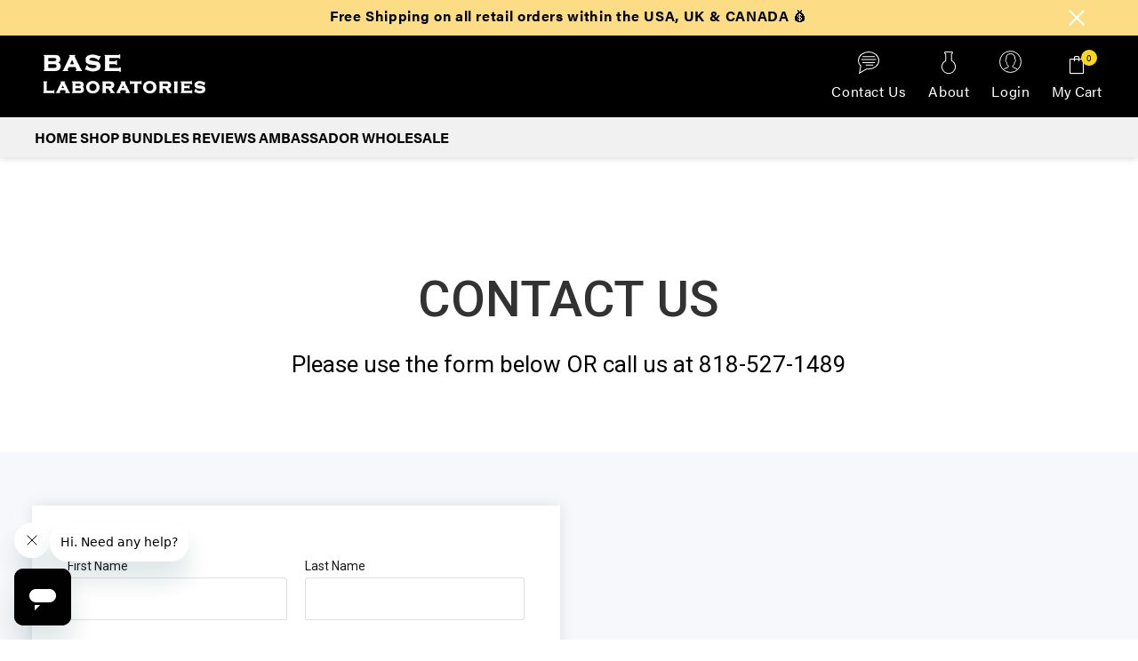

--- FILE ---
content_type: text/html; charset=utf-8
request_url: https://baselaboratories.com/pages/contact
body_size: 45698
content:








    
        
        
        
    

    
    
        
        
        
    

    
    
        
        
        
    

    
    
        
        
        
    











    
        
        
        
    

    
    
        
        
        
    

    
    
        
        
        
    

    
    
        
        
        
    



<!doctype html>
<html lang="en" class="no-js">
<head>
  
  <link href="//baselaboratories.com/cdn/shop/t/7/assets/tiny.content.min.css?v=18706" rel="stylesheet" type="text/css" media="all" /><link href="//baselaboratories.com/cdn/shop/t/7/assets/tiny.content.min.css?v=18706" rel="stylesheet" type="text/css" media="all" />
  <meta name="google-site-verification" content="LXzDgYaxcvaEmGUTmfrNsLaMniU9NG9omjoLsjoKGQk" />
  <meta charset="UTF-8">
  <meta http-equiv="X-UA-Compatible" content="IE=edge,chrome=1">
  <meta name="viewport" content="width=device-width, initial-scale=1.0, maximum-scale=1.0, user-scalable=no">
  <link href='https://fonts.googleapis.com/css?family=Roboto&display=swap' rel='preload'  type="text/css"
      as="style"
      onload="this.onload=null;this.rel='stylesheet';" crossorigin>
  <link rel="preload" href="https://use.typekit.net/vgi8gzp.css"  type="text/css"
      as="style"
      onload="this.onload=null;this.rel='stylesheet';" crossorigin><style type="text/css"> *,::after,::before{box-sizing:border-box}html{font-family:sans-serif;line-height:1.15;-webkit-text-size-adjust:100%;-ms-text-size-adjust:100%;-ms-overflow-style:scrollbar;-webkit-tap-highlight-color:transparent}@-ms-viewport{width:device-width}article,aside,figcaption,figure,footer,header,hgroup,main,nav,section{display:block}body{margin:0;font-family:-apple-system,BlinkMacSystemFont,"Segoe UI",Roboto,"Helvetica Neue",Arial,sans-serif,"Apple Color Emoji","Segoe UI Emoji","Segoe UI Symbol";font-size:1rem;font-weight:400;line-height:1.5;color:#212529;text-align:left;background-color:#fff}[tabindex="-1"]:focus{outline:0!important}hr{box-sizing:content-box;height:0;overflow:visible}h1,h2,h3,h4,h5,h6{margin-top:0;margin-bottom:.5rem}p{margin-top:0;margin-bottom:1rem}abbr[data-original-title],abbr[title]{text-decoration:underline;-webkit-text-decoration:underline dotted;text-decoration:underline dotted;cursor:help;border-bottom:0}address{margin-bottom:1rem;font-style:normal;line-height:inherit}dl,ol,ul{margin-top:0;margin-bottom:1rem}ol ol,ol ul,ul ol,ul ul{margin-bottom:0}dt{font-weight:700}dd{margin-bottom:.5rem;margin-left:0}blockquote{margin:0 0 1rem}dfn{font-style:italic}b,strong{font-weight:bolder}small{font-size:80%}sub,sup{position:relative;font-size:75%;line-height:0;vertical-align:baseline}sub{bottom:-.25em}sup{top:-.5em}a{color:#333;text-decoration:none;background-color:transparent;-webkit-text-decoration-skip:objects}a:hover{color:#0056b3;text-decoration:underline}a:not([href]):not([tabindex]){color:inherit;text-decoration:none}a:not([href]):not([tabindex]):focus,a:not([href]):not([tabindex]):hover{color:inherit;text-decoration:none}a:not([href]):not([tabindex]):focus{outline:0}code,kbd,pre,samp{font-family:SFMono-Regular,Menlo,Monaco,Consolas,"Liberation Mono","Courier New",monospace;font-size:1em}pre{margin-top:0;margin-bottom:1rem;overflow:auto;-ms-overflow-style:scrollbar}figure{margin:0 0 1rem}img{vertical-align:middle;border-style:none}svg:not(:root){overflow:hidden}table{border-collapse:collapse}caption{padding-top:.75rem;padding-bottom:.75rem;color:#6c757d;text-align:left;caption-side:bottom}th{text-align:inherit}label{display:inline-block;margin-bottom:.5rem}button{border-radius:0}button:focus{outline:1px dotted;outline:5px auto -webkit-focus-ring-color}button,input,optgroup,select,textarea{margin:0;font-family:inherit;font-size:inherit;line-height:inherit}button,input{overflow:visible}button,select{text-transform:none}[type=reset],[type=submit],button,html [type=button]{-webkit-appearance:button}[type=button]::-moz-focus-inner,[type=reset]::-moz-focus-inner,[type=submit]::-moz-focus-inner,button::-moz-focus-inner{padding:0;border-style:none}input[type=checkbox],input[type=radio]{box-sizing:border-box;padding:0}input[type=date],input[type=datetime-local],input[type=month],input[type=time]{-webkit-appearance:listbox}textarea{overflow:auto;resize:vertical}fieldset{min-width:0;padding:0;margin:0;border:0}legend{display:block;width:100%;max-width:100%;padding:0;margin-bottom:.5rem;font-size:1.5rem;line-height:inherit;color:inherit;white-space:normal}progress{vertical-align:baseline}[type=number]::-webkit-inner-spin-button,[type=number]::-webkit-outer-spin-button{height:auto}[type=search]{outline-offset:-2px;-webkit-appearance:none}[type=search]::-webkit-search-cancel-button,[type=search]::-webkit-search-decoration{-webkit-appearance:none}::-webkit-file-upload-button{font:inherit;-webkit-appearance:button}output{display:inline-block}summary{display:list-item;cursor:pointer}template{display:none}[hidden]{display:none!important}@-ms-viewport{width:device-width}html{box-sizing:border-box;-ms-overflow-style:scrollbar}*,::after,::before{box-sizing:inherit}label{display:block;font-size:14px;color:#1b1919;font-weight:400;margin-bottom:5px;vertical-align:middle}input[type=date],input[type=email],input[type=number],input[type=password],input[type=tel],input[type=telephone],input[type=text],input[type=url],select,textarea{width:100%;height:40px;border:1px solid rgba(129,129,129,.25);font-size:14px;line-height:18px;padding:0 10px;transition:border-color .5s;box-shadow:none;border-radius:0}input[type=date],input[type=email],input[type=number],input[type=password],input[type=search],input[type=tel],input[type=telephone],input[type=text],input[type=url],textarea{-webkit-appearance:none;-moz-appearance:none;appearance:none}textarea{height:auto;line-height:1.5;padding:10px 15px}.container{width:100%;padding-right:10px;padding-left:10px;margin-right:auto;margin-left:auto}.nt-full{position:relative;width:100%}button[disabled],html input[disabled]{cursor:default}.nt_search_results .product_item.four,.nt_search_results .product_item.one,.nt_search_results .product_item.three,.nt_search_results .product_item.two{display:none}@media (min-width:768px){.container{max-width:100%}.more_result.five{display:none}.nt_search_results .product_item.four{display:block}}@media (min-width:992px){.container{max-width:970px}.more_result.four{display:none}.nt_search_results .product_item.three{display:block}}@media (min-width:1200px){.container{max-width:1170px}.more_result.three{display:none}.nt_search_results .product_item.two{display:block}}@media (min-width:1230px){.container{max-width:1200px}}@media (min-width:1440px){.col-lg-18{-ms-flex:0 0 12.5%!important;flex:0 0 12.5%!important;max-width:12.5%!important}.more_result.two{display:none}.nt_search_results .product_item.four,.nt_search_results .product_item.one,.nt_search_results .product_item.three,.nt_search_results .product_item.two{display:block}}.no-js .js{display:none}.nt_slideshow .nt-carousel{visibility:visible;opacity:1}.container-fluid{width:100%;padding-right:10px;padding-left:10px;margin-right:auto;margin-left:auto}.row{display:-ms-flexbox;display:flex;-ms-flex-wrap:wrap;flex-wrap:wrap;margin-right:-10px;margin-left:-10px}.no-gutters{margin-right:0;margin-left:0}.no-gutters>.col,.no-gutters>[class*=col-]{padding-right:0;padding-left:0}.col,.col-1,.col-10,.col-11,.col-12,.col-2,.col-3,.col-4,.col-5,.col-6,.col-7,.col-8,.col-9,.col-auto,.col-lg,.col-lg-1,.col-lg-10,.col-lg-11,.col-lg-12,.col-lg-2,.col-lg-3,.col-lg-4,.col-lg-5,.col-lg-6,.col-lg-7,.col-lg-8,.col-lg-9,.col-lg-auto,.col-md,.col-md-1,.col-md-10,.col-md-11,.col-md-12,.col-md-2,.col-md-3,.col-md-4,.col-md-5,.col-md-6,.col-md-7,.col-md-8,.col-md-9,.col-md-auto,.col-sm,.col-sm-1,.col-sm-10,.col-sm-11,.col-sm-12,.col-sm-2,.col-sm-3,.col-sm-4,.col-sm-5,.col-sm-6,.col-sm-7,.col-sm-8,.col-sm-9,.col-sm-auto,.col-xl,.col-xl-1,.col-xl-10,.col-xl-11,.col-xl-12,.col-xl-2,.col-xl-3,.col-xl-4,.col-xl-5,.col-xl-6,.col-xl-7,.col-xl-8,.col-xl-9,.col-xl-auto{position:relative;width:100%;min-height:1px;padding-right:10px;padding-left:10px}.col{-ms-flex-preferred-size:0;flex-basis:0;-ms-flex-positive:1;flex-grow:1;max-width:100%}.col-auto{-ms-flex:0 0 auto;flex:0 0 auto;width:auto;max-width:none}.col-1{-ms-flex:0 0 8.333333%;flex:0 0 8.333333%;max-width:8.333333%}.col-2{-ms-flex:0 0 16.666667%;flex:0 0 16.666667%;max-width:16.666667%}.col-3{-ms-flex:0 0 25%;flex:0 0 25%;max-width:25%}.col-4{-ms-flex:0 0 33.333333%;flex:0 0 33.333333%;max-width:33.333333%}.col-5{-ms-flex:0 0 41.666667%;flex:0 0 41.666667%;max-width:41.666667%}.col-6{-ms-flex:0 0 50%;flex:0 0 50%;max-width:50%}.col-7{-ms-flex:0 0 58.333333%;flex:0 0 58.333333%;max-width:58.333333%}.col-8{-ms-flex:0 0 66.666667%;flex:0 0 66.666667%;max-width:66.666667%}.col-9{-ms-flex:0 0 75%;flex:0 0 75%;max-width:75%}.col-10{-ms-flex:0 0 83.333333%;flex:0 0 83.333333%;max-width:83.333333%}.col-11{-ms-flex:0 0 91.666667%;flex:0 0 91.666667%;max-width:91.666667%}.col-12{-ms-flex:0 0 100%;flex:0 0 100%;max-width:100%}.order-first{-ms-flex-order:-1;order:-1}.order-last{-ms-flex-order:13;order:13}.order-0{-ms-flex-order:0;order:0}.order-1{-ms-flex-order:1;order:1}.order-2{-ms-flex-order:2;order:2}.order-3{-ms-flex-order:3;order:3}.order-4{-ms-flex-order:4;order:4}.order-5{-ms-flex-order:5;order:5}.order-6{-ms-flex-order:6;order:6}.order-7{-ms-flex-order:7;order:7}.order-8{-ms-flex-order:8;order:8}.order-9{-ms-flex-order:9;order:9}.order-10{-ms-flex-order:10;order:10}.order-11{-ms-flex-order:11;order:11}.order-12{-ms-flex-order:12;order:12}.offset-1{margin-left:8.333333%}.offset-2{margin-left:16.666667%}.offset-3{margin-left:25%}.offset-4{margin-left:33.333333%}.offset-5{margin-left:41.666667%}.offset-6{margin-left:50%}.offset-7{margin-left:58.333333%}.offset-8{margin-left:66.666667%}.offset-9{margin-left:75%}.offset-10{margin-left:83.333333%}.offset-11{margin-left:91.666667%}@media (min-width:576px){.col-sm{-ms-flex-preferred-size:0;flex-basis:0;-ms-flex-positive:1;flex-grow:1;max-width:100%}.col-sm-auto{-ms-flex:0 0 auto;flex:0 0 auto;width:auto;max-width:none}.col-sm-1{-ms-flex:0 0 8.333333%;flex:0 0 8.333333%;max-width:8.333333%}.col-sm-2{-ms-flex:0 0 16.666667%;flex:0 0 16.666667%;max-width:16.666667%}.col-sm-3{-ms-flex:0 0 25%;flex:0 0 25%;max-width:25%}.col-sm-4{-ms-flex:0 0 33.333333%;flex:0 0 33.333333%;max-width:33.333333%}.col-sm-5{-ms-flex:0 0 41.666667%;flex:0 0 41.666667%;max-width:41.666667%}.col-sm-6{-ms-flex:0 0 50%;flex:0 0 50%;max-width:50%}.col-sm-7{-ms-flex:0 0 58.333333%;flex:0 0 58.333333%;max-width:58.333333%}.col-sm-8{-ms-flex:0 0 66.666667%;flex:0 0 66.666667%;max-width:66.666667%}.col-sm-9{-ms-flex:0 0 75%;flex:0 0 75%;max-width:75%}.col-sm-10{-ms-flex:0 0 83.333333%;flex:0 0 83.333333%;max-width:83.333333%}.col-sm-11{-ms-flex:0 0 91.666667%;flex:0 0 91.666667%;max-width:91.666667%}.col-sm-12{-ms-flex:0 0 100%;flex:0 0 100%;max-width:100%}.order-sm-first{-ms-flex-order:-1;order:-1}.order-sm-last{-ms-flex-order:13;order:13}.order-sm-0{-ms-flex-order:0;order:0}.order-sm-1{-ms-flex-order:1;order:1}.order-sm-2{-ms-flex-order:2;order:2}.order-sm-3{-ms-flex-order:3;order:3}.order-sm-4{-ms-flex-order:4;order:4}.order-sm-5{-ms-flex-order:5;order:5}.order-sm-6{-ms-flex-order:6;order:6}.order-sm-7{-ms-flex-order:7;order:7}.order-sm-8{-ms-flex-order:8;order:8}.order-sm-9{-ms-flex-order:9;order:9}.order-sm-10{-ms-flex-order:10;order:10}.order-sm-11{-ms-flex-order:11;order:11}.order-sm-12{-ms-flex-order:12;order:12}.offset-sm-0{margin-left:0}.offset-sm-1{margin-left:8.333333%}.offset-sm-2{margin-left:16.666667%}.offset-sm-3{margin-left:25%}.offset-sm-4{margin-left:33.333333%}.offset-sm-5{margin-left:41.666667%}.offset-sm-6{margin-left:50%}.offset-sm-7{margin-left:58.333333%}.offset-sm-8{margin-left:66.666667%}.offset-sm-9{margin-left:75%}.offset-sm-10{margin-left:83.333333%}.offset-sm-11{margin-left:91.666667%}}@media (min-width:768px){.col-md{-ms-flex-preferred-size:0;flex-basis:0;-ms-flex-positive:1;flex-grow:1;max-width:100%}.col-md-auto{-ms-flex:0 0 auto;flex:0 0 auto;width:auto;max-width:none}.col-md-1{-ms-flex:0 0 8.333333%;flex:0 0 8.333333%;max-width:8.333333%}.col-md-2{-ms-flex:0 0 16.666667%;flex:0 0 16.666667%;max-width:16.666667%}.col-md-3{-ms-flex:0 0 25%;flex:0 0 25%;max-width:25%}.col-md-4{-ms-flex:0 0 33.333333%;flex:0 0 33.333333%;max-width:33.333333%}.col-md-5{-ms-flex:0 0 41.666667%;flex:0 0 41.666667%;max-width:41.666667%}.col-md-6{-ms-flex:0 0 50%;flex:0 0 50%;max-width:50%}.col-md-7{-ms-flex:0 0 58.333333%;flex:0 0 58.333333%;max-width:58.333333%}.col-md-8{-ms-flex:0 0 66.666667%;flex:0 0 66.666667%;max-width:66.666667%}.col-md-9{-ms-flex:0 0 75%;flex:0 0 75%;max-width:75%}.col-md-10{-ms-flex:0 0 83.333333%;flex:0 0 83.333333%;max-width:83.333333%}.col-md-11{-ms-flex:0 0 91.666667%;flex:0 0 91.666667%;max-width:91.666667%}.col-md-12{-ms-flex:0 0 100%;flex:0 0 100%;max-width:100%}.col-md-15{-ms-flex:0 0 20%;flex:0 0 20%;max-width:20%}.order-md-first{-ms-flex-order:-1;order:-1}.order-md-last{-ms-flex-order:13;order:13}.order-md-0{-ms-flex-order:0;order:0}.order-md-1{-ms-flex-order:1;order:1}.order-md-2{-ms-flex-order:2;order:2}.order-md-3{-ms-flex-order:3;order:3}.order-md-4{-ms-flex-order:4;order:4}.order-md-5{-ms-flex-order:5;order:5}.order-md-6{-ms-flex-order:6;order:6}.order-md-7{-ms-flex-order:7;order:7}.order-md-8{-ms-flex-order:8;order:8}.order-md-9{-ms-flex-order:9;order:9}.order-md-10{-ms-flex-order:10;order:10}.order-md-11{-ms-flex-order:11;order:11}.order-md-12{-ms-flex-order:12;order:12}.offset-md-0{margin-left:0}.offset-md-1{margin-left:8.333333%}.offset-md-2{margin-left:16.666667%}.offset-md-3{margin-left:25%}.offset-md-4{margin-left:33.333333%}.offset-md-5{margin-left:41.666667%}.offset-md-6{margin-left:50%}.offset-md-7{margin-left:58.333333%}.offset-md-8{margin-left:66.666667%}.offset-md-9{margin-left:75%}.offset-md-10{margin-left:83.333333%}.offset-md-11{margin-left:91.666667%}}@media (min-width:992px){.col-lg{-ms-flex-preferred-size:0;flex-basis:0;-ms-flex-positive:1;flex-grow:1;max-width:100%}.col-lg-auto{-ms-flex:0 0 auto;flex:0 0 auto;width:auto;max-width:none}.col-lg-1{-ms-flex:0 0 8.333333%;flex:0 0 8.333333%;max-width:8.333333%}.col-lg-2{-ms-flex:0 0 16.666667%;flex:0 0 16.666667%;max-width:16.666667%}.col-lg-3{-ms-flex:0 0 25%;flex:0 0 25%;max-width:25%}.col-lg-4{-ms-flex:0 0 33.333333%;flex:0 0 33.333333%;max-width:33.333333%}.col-lg-5{-ms-flex:0 0 41.666667%;flex:0 0 41.666667%;max-width:41.666667%}.col-lg-6{-ms-flex:0 0 50%;flex:0 0 50%;max-width:50%}.col-lg-7{-ms-flex:0 0 58.333333%;flex:0 0 58.333333%;max-width:58.333333%}.col-lg-8{-ms-flex:0 0 66.666667%;flex:0 0 66.666667%;max-width:66.666667%}.col-lg-9{-ms-flex:0 0 75%;flex:0 0 75%;max-width:75%}.col-lg-10{-ms-flex:0 0 83.333333%;flex:0 0 83.333333%;max-width:83.333333%}.col-lg-11{-ms-flex:0 0 91.666667%;flex:0 0 91.666667%;max-width:91.666667%}.col-lg-12{-ms-flex:0 0 100%;flex:0 0 100%;max-width:100%}.col-lg-15{-ms-flex:0 0 20%;flex:0 0 20%;max-width:20%}.order-lg-first{-ms-flex-order:-1;order:-1}.order-lg-last{-ms-flex-order:13;order:13}.order-lg-0{-ms-flex-order:0;order:0}.order-lg-1{-ms-flex-order:1;order:1}.order-lg-2{-ms-flex-order:2;order:2}.order-lg-3{-ms-flex-order:3;order:3}.order-lg-4{-ms-flex-order:4;order:4}.order-lg-5{-ms-flex-order:5;order:5}.order-lg-6{-ms-flex-order:6;order:6}.order-lg-7{-ms-flex-order:7;order:7}.order-lg-8{-ms-flex-order:8;order:8}.order-lg-9{-ms-flex-order:9;order:9}.order-lg-10{-ms-flex-order:10;order:10}.order-lg-11{-ms-flex-order:11;order:11}.order-lg-12{-ms-flex-order:12;order:12}.offset-lg-0{margin-left:0}.offset-lg-1{margin-left:8.333333%}.offset-lg-2{margin-left:16.666667%}.offset-lg-3{margin-left:25%}.offset-lg-4{margin-left:33.333333%}.offset-lg-5{margin-left:41.666667%}.offset-lg-6{margin-left:50%}.offset-lg-7{margin-left:58.333333%}.offset-lg-8{margin-left:66.666667%}.offset-lg-9{margin-left:75%}.offset-lg-10{margin-left:83.333333%}.offset-lg-11{margin-left:91.666667%}}@media (min-width:1200px){.col-xl{-ms-flex-preferred-size:0;flex-basis:0;-ms-flex-positive:1;flex-grow:1;max-width:100%}.col-xl-auto{-ms-flex:0 0 auto;flex:0 0 auto;width:auto;max-width:none}.col-xl-1{-ms-flex:0 0 8.333333%;flex:0 0 8.333333%;max-width:8.333333%}.col-xl-2{-ms-flex:0 0 16.666667%;flex:0 0 16.666667%;max-width:16.666667%}.col-xl-3{-ms-flex:0 0 25%;flex:0 0 25%;max-width:25%}.col-xl-4{-ms-flex:0 0 33.333333%;flex:0 0 33.333333%;max-width:33.333333%}.col-xl-5{-ms-flex:0 0 41.666667%;flex:0 0 41.666667%;max-width:41.666667%}.col-xl-6{-ms-flex:0 0 50%;flex:0 0 50%;max-width:50%}.col-xl-7{-ms-flex:0 0 58.333333%;flex:0 0 58.333333%;max-width:58.333333%}.col-xl-8{-ms-flex:0 0 66.666667%;flex:0 0 66.666667%;max-width:66.666667%}.col-xl-9{-ms-flex:0 0 75%;flex:0 0 75%;max-width:75%}.col-xl-10{-ms-flex:0 0 83.333333%;flex:0 0 83.333333%;max-width:83.333333%}.col-xl-11{-ms-flex:0 0 91.666667%;flex:0 0 91.666667%;max-width:91.666667%}.col-xl-12{-ms-flex:0 0 100%;flex:0 0 100%;max-width:100%}.order-xl-first{-ms-flex-order:-1;order:-1}.order-xl-last{-ms-flex-order:13;order:13}.order-xl-0{-ms-flex-order:0;order:0}.order-xl-1{-ms-flex-order:1;order:1}.order-xl-2{-ms-flex-order:2;order:2}.order-xl-3{-ms-flex-order:3;order:3}.order-xl-4{-ms-flex-order:4;order:4}.order-xl-5{-ms-flex-order:5;order:5}.order-xl-6{-ms-flex-order:6;order:6}.order-xl-7{-ms-flex-order:7;order:7}.order-xl-8{-ms-flex-order:8;order:8}.order-xl-9{-ms-flex-order:9;order:9}.order-xl-10{-ms-flex-order:10;order:10}.order-xl-11{-ms-flex-order:11;order:11}.order-xl-12{-ms-flex-order:12;order:12}.offset-xl-0{margin-left:0}.offset-xl-1{margin-left:8.333333%}.offset-xl-2{margin-left:16.666667%}.offset-xl-3{margin-left:25%}.offset-xl-4{margin-left:33.333333%}.offset-xl-5{margin-left:41.666667%}.offset-xl-6{margin-left:50%}.offset-xl-7{margin-left:58.333333%}.offset-xl-8{margin-left:66.666667%}.offset-xl-9{margin-left:75%}.offset-xl-10{margin-left:83.333333%}.offset-xl-11{margin-left:91.666667%}}.slick-slider{position:relative;display:block;box-sizing:border-box;-webkit-user-select:none;-moz-user-select:none;-ms-user-select:none;user-select:none;-webkit-touch-callout:none;-khtml-user-select:none;-ms-touch-action:pan-y;touch-action:pan-y;-webkit-tap-highlight-color:transparent}.slick-list{position:relative;display:block;overflow:hidden;margin:0;padding:0}.slick-list:focus{outline:0}.slick-list.dragging{cursor:pointer;cursor:hand}.slick-slider .slick-list,.slick-slider .slick-track{-webkit-transform:translate3d(0,0,0);-moz-transform:translate3d(0,0,0);-ms-transform:translate3d(0,0,0);-o-transform:translate3d(0,0,0);transform:translate3d(0,0,0)}.slick-track{position:relative;top:0;left:0;display:block}.slick-track:after,.slick-track:before{display:table;content:''}.slick-track:after{clear:both}.slick-loading .slick-track{visibility:hidden}.slick-slide{display:none;float:left;height:100%;min-height:1px;outline:0}body.rtl .slick-slide{float:right}.slick-slide.slick-loading img{display:none}.slick-slide.dragging img{pointer-events:none}.slick-initialized .slick-slide{display:block}.slick-loading .slick-slide{visibility:hidden}.slick-vertical .slick-slide{display:block;height:auto;border:1px solid transparent}.slick-arrow.slick-hidden{display:none}.slick-next,.slick-prev{position:absolute;top:50%;color:#000;display:inline-block;text-align:center;cursor:pointer;zoom:1;opacity:0;margin:0;font-size:0;border:0;background:0 0;z-index:2;filter:Alpha(Opacity=0);transform:translateY(-50%);-o-transform:translateY(-50%);-webkit-transform:translateY(-50%);-moz-transform:translateY(-50%);-sand-transform:translateY(-50%);-ms-transform:translateY(-50%);-o-transition:all .25s ease;-moz-transition:all .25s ease;-webkit-transition:all .25s ease;transition:all .25s ease}.slick-prev{left:-20px}.slick-next{right:-20px}.slick-slider:hover .slick-prev{left:-47px}.slick-slider:hover .slick-next{right:-47px}.slick-slider>.slick-arrow.slick-disabled,.slick-slider>.slick-arrow.slick-disabled:before{color:rgba(0,0,0,.3);cursor:default}.slick-slider>.slick-arrow:before{display:block;content:"\e605";font-family:simple-line-icons;width:55px;font-size:36px;height:55px;line-height:55px}.slick-slider>.slick-arrow.slick-next:before{content:"\e606"}.slick-slider:hover .slick-arrow{opacity:1}.cd-quick-view .slick-slider:hover .slick-arrow,.popup-quick-view .slick-slider:hover .slick-arrow{right:0}.cd-quick-view .slick-slider:hover .slick-prev,.popup-quick-view .slick-slider:hover .slick-prev{left:0}.slick-slider .slick-arrow:hover:not(.slick-disabled){color:rgba(0,0,0,.6)}.slick-slider .slick-arrow:focus{outline:0}.slick-dotted.slick-slider{margin-bottom:30px}.slick-dots{position:absolute;bottom:15px;display:block;width:100%;padding:0;margin:0;list-style:none;text-align:center;z-index:999}.products.jas-carousel ul.slick-dots{position:static}.slick-dots li{position:relative;display:inline-block;width:10px;height:10px;margin:0 5px;padding:0;cursor:pointer}.slick-dots li button{font-size:0;line-height:0;display:block;width:10px;height:10px;padding:5px;cursor:pointer;color:transparent;border:0;outline:0;background:0 0!important}.slick-dots li button:focus,.slick-dots li button:hover{outline:0}.slick-dots li button:focus:before,.slick-dots li button:hover:before{opacity:1}.slick-dots li button:before{font-size:0;position:absolute;top:0;left:0;width:10px;height:10px;content:'';text-align:center;opacity:.25;background-color:#000;border-radius: 50%;-webkit-font-smoothing:antialiased;-moz-osx-font-smoothing:grayscale}.slick-dots li.slick-active button:before{opacity:.75;color:#000}.slick-loading .slick-list {background: #fff url('//baselaboratories.com/cdn/shop/t/7/assets/ajax-loader.gif?v=41356863302472015721661258505') center center no-repeat;}img.lazyload,img.lazyloading,.main-img img,.back-img img {width: 100%}.color-scheme-light .nasa-opening-time li {border-bottom: 1px solid rgba(255,255,255,.1);}.p-nav img.lazyload,.p-nav img.lazyloading{opacity: 0}.nt-wrap-lazy:before {content: "";display: block;width: 100%;height: 100%;left: 0;top: 0;background-color: #f5f5f5;position: absolute;opacity: 1;visibility: visible;-webkit-transition: opacity .25s ease,visibility .25s ease;transition: opacity .25s ease,visibility .25s ease;}.lazyloaded + .nt-wrap-lazy, .lazyloaded >.nt-wrap-lazy{display: none;}.lazyloaded + .nt-wrap-lazy:after, .lazyloaded >.nt-wrap-lazy:after, .lazyloaded + .nt-wrap-lazy:before, .lazyloaded >.nt-wrap-lazy:before {opacity: 0;visibility: hidden;}.equal-nt [class*="lazyload"]:before {content: '';display: block;height: 0;width: 100%;}.equal-nt.ratio8_5 [class*="lazyload"]:before{padding-top: 62.5%;}.equal-nt.ratio3_2 [class*="lazyload"]:before{padding-top: 66.66%;}.equal-nt.ratio2_1 [class*="lazyload"]:before{padding-top: 50%;}.equal-nt.ratio1_2 [class*="lazyload"]:before{padding-top: 200%;}.equal-nt.ratio4_3 [class*="lazyload"]:before{padding-top: 75%;}.equal-nt.ratio16_9 [class*="lazyload"]:before{padding-top: 56.25%;}.equal-nt.ratio1_1 [class*="lazyload"]:before{padding-top: 100%;}.equal-nt.ratio_nt [class*="lazyload"]:before{padding-top: 127.7777778%;}.equal-nt.ratio2_3 [class*="lazyload"]:before {padding-top: 150%;}.nt_bg_lz.lazyload,.nt_bg_lz.lazyloading {background-color: #f5f5f5;background-image: none !important;}.equal-nt [class*="lazyload"] {display: block;width: 100%;height: 100%;position: relative;background-repeat: no-repeat;background-size: cover;}.equal-nt.nt_contain [class*="lazyload"] {background-size: contain}.equal-nt .back-img[class*="lazyload"] {position: absolute}.equal-nt.position_1 [class*="lazyload"]{background-position: left top}.equal-nt.position_2 [class*="lazyload"]{background-position: left center}.equal-nt.position_3 [class*="lazyload"]{background-position: left bottom}.equal-nt.position_4 [class*="lazyload"]{background-position: right top}.equal-nt.position_5 [class*="lazyload"]{background-position: right center}.equal-nt.position_6 [class*="lazyload"]{background-position: right bottom}.equal-nt.position_7 [class*="lazyload"]{background-position: center top}.equal-nt.position_8 [class*="lazyload"]{background-position: center center}.equal-nt.position_9 [class*="lazyload"]{background-position: center bottom}.price del {font-size: 13px;font-weight: normal;color: #555 }.price ins {text-decoration: none;background-color: transparent;padding: 0;opacity: 1;color: #f76b6a;}.nasa-row {margin-left: -.68966em;margin-right: -.68966em;}.nasa-row:before, .nasa-row:after {content: " ";display: table;}.nasa-row:after {clear: both;}.nasa-col {padding-left: .68966em;padding-right: .68966em;}.nt-banner-image {background-size: cover;background-repeat: no-repeat;background-position: 50% 50%;}.nasa-full-to-left .nt-banner-image,.nasa-full-to-right .nt-banner-image{margin-bottom: 10px;}.pin__type .open-qv-mpf,.nt-grid-item .open-qv-mpf {display: none}.product-images-slider_on {margin-bottom: 0 !important}.nt_slick_op {visibility: hidden;opacity: 0;}.nt_slick_op.slick-initialized {visibility: visible;opacity: 1;}.nt-full .slick-slider .slick-prev {left: 20px}.nt-full .slick-slider .slick-next {right: 20px}.nt-full .slick-slider:hover .slick-prev {left: 0}.nt-full .slick-slider:hover .slick-next {right: 0}.burger-icon {display: block;height: 1px;width: 30px;margin-bottom: 8px;background-color: #000;background-color: currentColor;transition: all 0.25s ease-out;}.burger-icon--mid {width: 18px}.burger-icon--bottom {margin-bottom: 0 !important}@font-face {font-family: "icons";src: url('//baselaboratories.com/cdn/shop/t/7/assets/icons.eot?v=163758654868947677581661258505');src: url('//baselaboratories.com/cdn/shop/t/7/assets/icons.eot?v=163758654868947677581661258505#iefix') format("embedded-opentype"), url('//baselaboratories.com/cdn/shop/t/7/assets/icons.woff?v=40388578414565558281661258505') format("woff"), url('//baselaboratories.com/cdn/shop/t/7/assets/icons.ttf?v=7314568078299467091661258505') format("truetype"), url('//baselaboratories.com/cdn/shop/t/7/assets/icons.svg?v=9034403289884460371662007803#timber-icons') format("svg");font-weight: normal;font-style: normal;}.icon-fallback-text .icon {display: none;}.payment-icons .icon-fallback-text .icon {display: inline-block;}.payment-icons .icon-fallback-text .fallback-text {clip: rect(0 0 0 0);overflow: hidden;position: absolute;height: 1px;width: 1px;}.payment-icons .icon:before {display: none;}.payment-icons .icon:before {display: inline;font-family: "icons";text-decoration: none;speak: none;font-style: normal;font-weight: normal;font-variant: normal;text-transform: none;line-height: 1;-webkit-font-smoothing: antialiased;-moz-osx-font-smoothing: grayscale;}.payment-icons .icon-amazon_payments:before {content: "\e908";}.payment-icons .icon-american_express:before {content: "\41";}.payment-icons .icon-apple_pay:before {content: "\e907";}.payment-icons .icon-arrow-down:before {content: "\34";}.payment-icons .icon-bitcoin:before {content: "\42";}.payment-icons .icon-cart:before {content: "\5b";}.payment-icons .icon-cirrus:before {content: "\43";}.payment-icons .icon-dankort:before {content: "\64";}.payment-icons .icon-diners_club:before {content: "\63";}.payment-icons .icon-discover:before {content: "\44";}.payment-icons .icon-dogecoin:before {content: "\e900";}.payment-icons .icon-dwolla:before {content: "\e901";}.payment-icons .icon-facebook:before {content: "\66";}.payment-icons .icon-fancy:before {content: "\46";}.payment-icons .icon-forbrugsforeningen:before {content: "\e902";}.payment-icons .icon-google_pay:before {content: "\e90c";}.payment-icons .icon-google_plus:before {content: "\e905";}.payment-icons .icon-grid-view:before {content: "\e603";}.payment-icons .icon-hamburger:before {content: "\e600";}.payment-icons .icon-instagram:before {content: "\e903";}.payment-icons .icon-interac:before {content: "\49";}.payment-icons .icon-jcb:before {content: "\4a";}.payment-icons .icon-klarna:before {content: "\e90a";}.payment-icons .icon-list-view:before {content: "\e604";}.payment-icons .icon-litecoin:before {content: "\e904";}.payment-icons .icon-maestro:before {content: "\6d";}.payment-icons .icon-master:before {content: "\4d";}.payment-icons .icon-minus:before {content: "\e602";}.payment-icons .icon-paypal:before {content: "\50";}.payment-icons .icon-pin:before {content: "\e909";}.payment-icons .icon-pinterest:before {content: "\70";}.payment-icons .icon-plus:before {content: "\e605";}.payment-icons .icon-rss:before {content: "\72";}.payment-icons .icon-search:before {content: "\73";}.payment-icons .icon-shopify_pay:before {content: "\e90b";}.payment-icons .icon-snapchat:before {content: "\e906";}.payment-icons .icon-tumblr:before {content: "\74";}.payment-icons .icon-twitter:before {content: "\54";}.payment-icons .icon-vimeo:before {content: "\76";}.payment-icons .icon-visa:before {content: "\56";}.payment-icons .icon-x:before {content: "\78";}.payment-icons .icon-youtube:before {content: "\79";}.payment-icons {-webkit-user-select: none;-moz-user-select: none;-ms-user-select: none;-o-user-select: none;user-select: none;cursor: default;}.payment-icons li {margin: 0 7.5px !important;color: #59756f;cursor: default;}.payment-icons .icon {font-size: 30px;line-height: 30px;}.payment-icons .icon-shopify_pay {font-size: 25px;line-height: 25px;}.payment-icons .fallback-text {text-transform: capitalize;}.payment-icon.svg{display: inline-block;margin: 0 !important;line-height: 1;}.payment-icon.svg .icon {width: 38px;height: 24px;}.sp-col-switch .one,.pswp__share-tooltip a.pswp__share--download {display: none}.wrapper-contetn_full .container {max-width: 100%;padding-left: 20px;padding-right: 20px;}.wrapper-boxed .global-wrapper {max-width: 1220px;overflow: hidden;margin: 0 auto;box-shadow: 0 1px 5px rgba(190,190,190,.26);}.wrapper-boxed .header-banner {max-width: 1200px;margin: 0 auto;}.wrapper-boxed .site_header.live_stuck {left: auto;right: auto;max-width: 1220px;}.wrapper-boxed #nt_backtop {bottom: 40px;right: 20px;}.wrapper-boxed.sticky-footer-on .footer-container {right: auto;left: auto;max-width: 1220px;width: 100%;}@media (min-width: 1620px) {.wrapper-wide .container {max-width: 1600px;}}.wrapper-contetn_full .nt-pagination,.wrapper-wide .nt-pagination {max-width: 100%;}.announcement_bar {background-color: #446084;min-height: 35px;display: table;vertical-align: middle;line-height: 1.5;opacity: 1;-webkit-transform: translate3d(0, 0, 0);transform: translate3d(0, 0, 0);-webkit-transition: all 0.2s;-moz-transition: all 0.2s;-o-transition: all 0.2s;transition: all 0.2s;}.hidden_an_bar .announcement_bar {opacity: 0;min-height: 0;-webkit-transform: translate3d(0, -100%, 0);transform: translate3d(0, -100%, 0);}.announcement_bar>a {padding: 5px 0;display: table-cell;vertical-align: middle;}.color-scheme-dark .close_an_bar svg path {fill: #333}.ellesi-gmap.nt-gmap {height: 100%;min-height: 500px;}.with_featured_img .wrap_cat {position: relative}.nt-scroll {-webkit-box-flex: 1;-ms-flex: 1 1 auto;flex: 1 1 auto;width: 100%;height: 100%;position: relative;overflow: hidden;}.nt-scroll .nt-scroll-content {padding-right: 0;position: absolute;top: 0;right: 0;bottom: 0;left: 0;overflow: scroll;overflow-x: hidden;-webkit-overflow-scrolling: touch;}.nt-scroll .nt-scroll-content:focus {outline: none;}.nt-scroll .nt-scroll-content::-webkit-scrollbar,.footer__collapsed .footer_contact_logo .widget-title{display: none;}.nt-scroll-pane {width: 2px;background: rgba(0, 0, 0, 0.05);position: absolute;top: 0;right: 0;bottom: 0;visibility : hidden\9;opacity : .01;-webkit-transition : .2s;-moz-transition : .2s;-o-transition : .2s;transition : .2s;-moz-border-radius : 5px;-webkit-border-radius : 5px;border-radius : 5px;}.nt-scroll-pane > .nt-scroll-slider {background: rgba(0, 0, 0, 0.7);position: relative;margin: 0 0px;}.has-scrollbar > .nt-scroll-content::-webkit-scrollbar {display: block;}.nt-scroll:hover > .nt-scroll-pane, .nt-scroll-quick:hover > .nt-scroll-pane, .nt-sidebar-scroll:hover > .nt-scroll-pane, .nt-scroll-pane.active, .nt-scroll-pane.flashed {visibility : visible\9;opacity: 0.99;}.nt_ajaxFilter .widget .nt-scroll,.nt_sidebarfilter .widget .nt-scroll{max-height: 200px;position: relative;}.mask-overlay {position: fixed;top: 0;left: 0;width: 100%;height: 100%;z-index: 999;opacity: 0;visibility: hidden;background-color: rgba(0,0,0,.7);-webkit-transition: opacity .25s ease,visibility 0s ease .25s;transition: opacity .25s ease,visibility 0s ease .25s;}.global-wrapper {overflow: hidden}.cart-opened .mask-overlay,.login-opened .mask-overlay, .menu-opened .mask-overlay,.filter_opened .mask-overlay,.default_opened .mask-overlay,.open_quickview .mask-overlay {opacity: 1;visibility: visible;-webkit-transition: opacity .25s ease,visibility 0s ease;transition: opacity .25s ease,visibility 0s ease;}.metro + .products-footer {margin-top: 30px}.nt-newsletter-popup.nt_non_img {max-width: 650px}.nt-newsletter-popup .signup-newsletter-form input[type='submit'] {min-width: 165px}.nt_popup_bg {background-repeat: no-repeat;background-position: center;background-size: cover;}.nt-popup-wrap {height: 100%;padding: 40px 20px 75px}.nt_new_checkzone.pa {bottom: 40px;left: 20px}#hideforever_ypop {display: inline;margin: -2px 5px 0 0;text-align: center;vertical-align: middle;}.banner_cookies {bottom: 0;left: 0;right: 0;color: #fff;z-index: 999999;padding: 15px 30px;background-color: rgba(0,0,0,.9);}.banner_cookies.animated {-webkit-animation-duration: .5s;animation-duration: .5s;}.banner_cookies.animated.rollIn, .banner_cookies.animated.swing, .banner_cookies.animated.shake, .banner_cookies.animated.wobble, .banner_cookies.animated.jello {-webkit-animation-duration: .85s;animation-duration: .85s;}.banner_cookies p>a {color: #fff;text-decoration: underline}.banner_cookies p>a:hover,.banner_cookies p>a:focus{opacity: .7}.banner_cookies_btn.btn_primary {width: auto;line-height: 44px;padding: 0 25px;border-radius: 3px;}.container_page h1, .container_page h2, .container_page h3, .container_page h4, .container_page h5, .container_page h6 {font-weight: bold}.countdown-time-simple {left: 10px;right: 10px;bottom: 10px;color: #fff;padding: 5px 0;opacity: 0;visibility: hidden;z-index: 6;-webkit-transition: opacity .3s ease-in-out;-moz-transition: opacity .3s ease-in-out;-o-transition: opacity .3s ease-in-out;transition: opacity .3s ease-in-out;}.countdown-time-simple:before {content: '';position: absolute;left: 0;width: 100%;top: 0;height: 100%;background-color: #f76b6a;opacity: 0.85;}.nt_slideshow_banner .countdown-time-simple.pa {position: relative;right: 0;left: 0;width: 70%;margin: 0 auto;}.nt_slideshow_banner .countdown-time-simple.pa h5 {margin: 0;font-size: 13px;line-height: inherit;letter-spacing: 0;}.nt_slideshow_banner .countdown-time-simple.default h5 {color: #fff}.countdown-time-simple.show {opacity: 1;visibility: visible}.countdown-time-simple.dark,.countdown-time-simple.dark .cw{font-weight: 700;color: #000}.countdown-time-simple.dark:before{background-color: #fff;border: 1px dashed #000}.countdown-time-simple.light,.countdown-time-simple.light .cw{font-weight: 700;color: #f76b6a}.countdown-time-simple.light:before{background-color: #fff;border: 1px dashed #f76b6a;}.countdown-time-simple.light_2,.countdown-time-simple.light_2 .cw{font-weight: 700;color: #95bf47}.countdown-time-simple.light_2:before{background-color: #fff;border: 1px dashed #95bf47;}button, html input[type="button"], input[type="reset"], input[type="submit"] {-webkit-appearance: button;cursor: pointer;}.p-nav.nt-carousel.left:not(.right),.p-nav.nt-group-carousel.left:not(.right){margin-right: -10px;}.p-nav.nt-carousel.right,.p-nav.nt-group-carousel.right{margin-left: -10px;}.template-product .p-nav.left .slick-slide {margin-bottom: 10px;padding: 1px}.template-product .p-nav.left .slick-slide:last-child {margin-bottom: 0}.selector-wrapper,.variations .swatches-select>.nt_unavailable, .variations.variant_simple .input-dropdown-inner .dropdown-list li.nt_soldout:before {display: none !important;}.variations .swatch:not(.style_color) .swatches-select>.nt_soldout:before{content: " ";position: absolute;top: 50%;right: 2px;margin-top: -1px;width: 95%;-webkit-width: calc(100% - 4px);-moz-width: calc(100% - 4px);width: calc(100% - 4px);height: 1px;display: inline-block;background-color: #777777;-webkit-transition: background-color .2s ease-in-out,transform .2s ease-in-out,width .2s ease-in-out;-moz-transition: background-color .2s ease-in-out,transform .2s ease-in-out,width .2s ease-in-out;-o-transition: background-color .2s ease-in-out,transform .2s ease-in-out,width .2s ease-in-out;transition: background-color .2s ease-in-out,transform .2s ease-in-out,width .2s ease-in-out;}.variations .swatch:not(.style_color) .swatches-select>.nt_soldout:hover:before, .variations .swatch:not(.style_color) .swatches-select>.is-selected.nt_soldout:before {background-color: #fff;}.variations .swatch.style_color .swatches-select>.nt_soldout.is-selected, .variations .swatch.style_color .swatches-select>.nt_soldout>span:before {background-image: url(//baselaboratories.com/cdn/shop/t/7/assets/sold_out.png?v=6854566796584420781668143159);background-size: cover;background-repeat: no-repeat;background-position: 0 0 }.variations .swatch.style_color .swatches-select>.nt_soldout>span {position: relative}.variations .swatch.style_color .swatches-select>.nt_soldout>span:before {content: " ";position: absolute;width: 100%;height: 100%;top: 0;left: 0;bottom: 0;right: 0;display: block;z-index: 2;-webkit-border-radius: 50%;-moz-border-radius: 50%;border-radius: 50%;}.variations .swatch.style_color .swatches-select>.nt_soldout:not(.image-swatch)>span.bg_color_black:before{background-image: url(//baselaboratories.com/cdn/shop/t/7/assets/sold_out_white.png?v=140978859696528133601668142239)}.variations .swatches-select>li.nt_soldout a, .variations.variant_simple .input-dropdown-inner .dropdown-list li.current-item.nt_soldout a, .variations.variant_simple .input-dropdown-inner .dropdown-list li.nt_soldout a{color: #d0c8c8 !important;}.variations.variant_simple .input-dropdown-inner .dropdown-list li.nt_soldout a {text-decoration: line-through;}span.nt_name_current {color: #f76b6a;text-transform: none;}.variant-quantity:not(.only_default) {display: none}.variant-quantity.is-visible {display: block;line-height: normal;font-weight: bold;margin-top: -10px;}.square.variations .swatch__list--item ,.square.variations .swatch__list--item >span, .square_quick.variations .swatch__list--item ,.square_quick.variations .swatch__list--item >span, .square.swatch__list .swatch__list--item ,.square.swatch__list .swatch__list--item >span, .variations.square .swatch.style_color .swatches-select>.nt_soldout>span:before, .variations.square_quick .swatch.style_color .swatches-select>.nt_soldout>span:before{-webkit-border-radius: 0;-moz-border-radius:0;border-radius: 0;}.input-dropdown-inner {position: relative;display: block;}.input-dropdown-inner > a {position: relative;padding: 0 30px 0 15px;display: block;width: 100%;min-width: 100px;height: 35px;border: 1px solid rgba(168,168,168,.4);font-size: 14px;letter-spacing: .4px;text-align: left;color: inherit;line-height: 35px;text-transform: uppercase;text-overflow: ellipsis;white-space: nowrap;overflow: hidden;}.input-dropdown-inner.dd-shown> a {z-index: 400}.input-dropdown-inner > a::after {position: absolute;right: 15px;top: 0;}.dropdown-list {display: none;max-height: 230px;overflow: auto;overscroll-behavior-y: contain;-webkit-overflow-scrolling: touch;position: absolute;top: 100%;z-index: 300;width: 100%;background-color: #fff;padding: 10px 0;left: 0;border: 1px solid #ddd;border-top: 0;-webkit-box-shadow: 0px 0px 35px -10px rgba(0, 0, 0, 0.25);box-shadow: 0px 0px 35px -10px rgba(0, 0, 0, 0.25);}.swatch .dropdown-list li {padding: 0;border: 0;}.dropdown-list li a {font-size: 14px;display: block;color: #8b8b8b;text-overflow: ellipsis;white-space: nowrap;overflow-x: hidden;padding: 10px 15px;-webkit-transition: all .1s ease;-moz-transition: all .1s ease;-o-transition: all .1s ease;transition: all .1s ease;}.variations.variant_simple .input-dropdown-inner .dropdown-list li.is-selected:hover a, .variations.variant_simple .input-dropdown-inner .dropdown-list li:hover a {background-color: #f76b6a;color: #fff;}.variations.variant_simple .input-dropdown-inner .dropdown-list li.is-selected a {background-color: #f1f1f1;color: #545252;}.image-swatch >span {background-repeat: no-repeat;background-position: center;background-size: 100%;}.table-bordered-style th, .table-bordered-style td {border: 1px solid #EFEFEF;}table {width: 100%;margin-bottom: 50px;font-size: 14px;}table a {color: #2f2f2f;}table tr th {padding: 15px 10px;text-align: left;letter-spacing: 1px;font-size: 18px;font-weight: 600;text-transform: uppercase;line-height: 1.4;color: #1B1919;vertical-align: middle;border: none;border-bottom: 2px solid #EFEFEF;}table tr td {padding: 15px 12px;border: none;text-align: left;border-bottom: 1px solid #E6E6E6;}table tbody th, table tfoot th {border-bottom: 1px solid #E6E6E6;text-transform: none;}.responsive-table {overflow-x: auto;margin-bottom: 30px;}.responsive-table table {margin: 0;}.responsive-table .responsive-table {margin-bottom: 0px;overflow-x: visible;}.single-product-content .sp_tab-center + .tab-panels .shop_attributes {max-width: 550px;margin: 0 auto;}.single-product-content .shop_attributes th{font-size: 16px;font-weight: 700;width: 20% }.single-product-content .entry-content p {line-height: 1.7;letter-spacing: .3px;}.single-product-content .shop_attributes td p, .single-product-content .shop_attributes th p {margin-bottom: 0;}.pr_info_sticky .nt-scroll .nt-scroll-content {padding-right: 10px}.nt_pr_grouped .product-image-summary .pr_onsale {display: none;}.close_an_bar {width: 60px;height: 35px;line-height: 38px;top: 0;right: 0;}.close_an_bar svg{width: 18px}@-webkit-keyframes live_stuck{0%{opacity: 0;transform:translateY(-100%)}100%{opacity: 1;transform:translateY(0)}}@-moz-keyframes live_stuck{0%{opacity: 0;transform:translateY(-100%)}100%{opacity: 1;transform:translateY(0)}}@keyframes live_stuck{0%{opacity: 0;transform:translateY(-100%)}100%{opacity: 1;transform:translateY(0)}}@-webkit-keyframes progress-bar-stripes {from {background-position: 0 0 }to {background-position: 40px 0 }}@-moz-keyframes progress-bar-stripes {from {background-position: 0 0 }to {background-position: 40px 0 }}@keyframes progress-bar-stripes {from {background-position: 0 0 }to {background-position: 40px 0 }}@media (min-width: 1024px) {.nasa-full-to-left,.nasa-full-to-right {position: static;}.nt-banner-image {position: absolute;top: 0;left: 0;right: 0;bottom: 0;width: 100%;height: 100%;max-width: inherit;max-width: 41.666667%;}.nt-banner-image img {visibility: hidden }.nasa-full-to-right .nt-banner-image {right: 0;left: auto;}.nasa-full-to-left .nt-banner-image,.nasa-full-to-right .nt-banner-image{margin-bottom: 0;}}.catalog_mode_on .add-to-cart-btn,.catalog_mode_on .single_add_to_cart_button, .catalog_mode_on #shopify_quantity,.catalog_mode_on .ajax_form_cart,.catalog_mode_on .shopify-payment-button,.catalog_mode_on .checkout_divide, .catalog_mode_on #shopify_quantity_quick, .catalog_mode_on #shopify_quantity_sticky{display: none !important;}.catalog_mode_on .shopify-variation-price.price_varies.mb__25 {margin-bottom: 0}#prompt-background {background-color: rgba(0, 0, 0, 0.98);background-size: cover;background-repeat: no-repeat;background-position: center center;-webkit-background-size: cover;-moz-background-size: cover;-o-background-size: cover;background-size: cover;width: 100%;height: 100%;position: fixed;left: 0;top: 0;z-index: 9999999;outline: 0!important;-webkit-backface-visibility: hidden;overflow-x: hidden;overflow-y: auto;}.nt_mb_mobile {margin-bottom: 20px}#prompt-background .row {margin-right: -5px;margin-left: -5px;}#prompt-background .col-12 {padding-right: 5px;padding-left: 5px }#age-check-prompt {padding: 20px;-webkit-overflow-scrolling: touch;-webkit-animation-duration: 1s;animation-duration: 1s;-webkit-animation-fill-mode: both;animation-fill-mode: both }.popup-added_to_cart p.text_pp {font-size: 16px;}.modal-prompt-holder {text-align: center;position: absolute;width: 100%;height: 100%;left: 0;top: 0;padding: 0 8px;box-sizing: border-box;}.modal-prompt-holder:before {content: '';display: inline-block;height: 100%;vertical-align: middle;}.modal-prompt-content {position: relative;display: inline-block;vertical-align: middle;margin: 0 auto;width: 100%;text-align: left;z-index: 10451;}#age-check-prompt.age_pp {-webkit-animation-name: fadeIn;animation-name: fadeIn;}.menu_hover_img {position: absolute;left: 100%;top: 0;pointer-events: none;padding-left: 5px;opacity: 0;background: #FFF;-webkit-transition: opacity .3s ease-in-out;-o-transition: opacity .3s ease-in-out;transition: opacity .3s ease-in-out;z-index: 222;}.menu_hover_img img {width: 120px;max-width: 120px;height: auto;-webkit-box-shadow: -2px 2px 81px -27px rgba(0, 0, 0, 0.29);box-shadow: -2px 2px 81px -27px rgba(0,0,0,0.29);}.sub-column-item .sub-column li>a:hover .menu_hover_img {pointer-events: auto;opacity: 1}@media (min-width: 768px) {.menu_vertical_group .nt_slideshow h5 {font-size: 11px;line-height: 17px;letter-spacing: 6px;}.menu_vertical_group .nt_slideshow h2 {font-size: 40px;line-height: 45px;padding: 8px 0;}.menu_vertical_group .nt_slideshow .nasa-button-banner {font-size: 10px;letter-spacing: 1px;}}@media (max-width: 736px) {.nt_promo_banner_parallax h2 {font-size: 30px}}.sub_nt_deal {font-size: 29.6px;line-height: 1;}.sub_nt_deal del {font-size: 26.6px}.nt_slideshow .nt_banner_img {background-size: cover}.Shopify-product-details__short-description ul,.shopify-Tabs-panel--description ul, .container_article article ul,.container_page:not(.container_contact) ul{list-style: square;padding-left: 20px;line-height: 1.5 }.rtl .Shopify-product-details__short-description ul,.rtl .shopify-Tabs-panel--description ul{padding-right: 20px;padding-left: 0}.color-scheme-light .dropdown-wrap-cat,.color-scheme-light .dropdown-wrap-cat a,.color-scheme-light .dropdown-wrap-cat p,.color-scheme-light .dropdown-wrap-cat label {color: rgba(0,0,0,.9)}.color-scheme-light .dropdown-wrap-cat .cart-drawer__item a:hover,.color-scheme-light .dropdown-wrap-cat .cart-drawer__item a:focus {color: #000;text-decoration: underline}@media (max-width: 736px){.hide_qty #nt_sticky_add,.hide_qty {width: 100%}}/*150 colors css*/[class*=bg_color_]{font-size:0;background-color:#f7f8fa}.bg_color_cyan{background-color:#25bdb0}.bg_color_pink{background-color:#fcc6de}.bg_color_black{background-color:#000}.bg_color_grey{background-color:#ccc}.bg_color_green{background-color:#e1eb78}.bg_color_sliver{background-color:#f2f2f2}.bg_color_blue{background-color:#a8bcd4}.bg_color_purple{background-color:#7e0b80}.bg_color_white{background-color:#fff;border:1px solid #ddd}.bg_color_brown{background-color:#977945}.bg_color_red{background-color:#f63400}.bg_color_brown{background-color:#ad8111}.bg_color_gold{background-color:#cea525}.bg_color_beige{background-color:#f0deba}.bg_color_gray{background-color:#bfbfbf}.bg_color_orange{background-color:#ff7900}.bg_color_yellow{background-color:#dcdb79}.bg_color_navy{background-color:#001f3f}.bg_color_aqua{background-color:#7fdbff}.bg_color_teal{background-color:#39cccc}.bg_color_gun-smoke{background-color:#12221f}.bg_color_olive{background-color:olive}.bg_color_lime{background-color:#0f0}.bg_color_rose-gold{background-color:#fcdbd6}.bg_color_clear{background-color:#caf6ea}.bg_color_maroon{background-color:maroon}.bg_color_ivory{background-color:ivory}.bg_color_lavenderblush{background-color:#b0e0e6}.bg_color_powderblue{background-color:#f012be}.bg_color_darkgreen{background-color:#006400}.bg_color_saddlebrown{background-color:#8b4513}.bg_color_lightcoral{background-color:#f08080}.bg_color_palevioletred{background-color:#db7093}.bg_color_chocolate{background-color:#d2691e}.bg_color_darkolivegreen{background-color:#556b2f}.bg_color_darkred{background-color:#8b0000}.bg_color_mediumaquamarine{background-color:#66cdaa}.bg_color_sandybrown{background-color:#f4a460}.bg_color_darkslategray{background-color:#2f4f4f}.bg_color_salmon{background-color:salmon}.bg_color_slateblue{background-color:#6a5acd}.bg_color_lightgray{background-color:#d3d3d3}.bg_color_lemonchiffon{background-color:#fffacd}.bg_color_thistle{background-color:#d8bfd8}.bg_color_wheat{background-color:wheat}.bg_color_lightsalmon{background-color:#ffa07a}.bg_color_hotpink{background-color:#ff69b4}.bg_color_lawngreen{background-color:#7cfc00}.bg_color_snow{background-color:snow}.bg_color_darkslateblue{background-color:#483d8b}.bg_color_coral{background-color:coral}.bg_color_limegreen{background-color:#32cd32}.bg_color_lightgrey{background-color:#d3d3d3}.bg_color_royalblue{background-color:#4169e1}.bg_color_dimgrey{background-color:#696969}.bg_color_lightseagreen{background-color:#20b2aa}.bg_color_skyblue{background-color:#87ceeb}.bg_color_orchid{background-color:orchid}.bg_color_darksalmon{background-color:#e9967a}.bg_color_darkorchid{background-color:#9932cc}.bg_color_cornflowerblue{background-color:#6495ed}.bg_color_cornsilk{background-color:#fff8dc}.bg_color_lightslategrey{background-color:#789}.bg_color_whitesmoke{background-color:#f5f5f5}.bg_color_seagreen{background-color:#2e8b57}.bg_color_crimson{background-color:#dc143c}.bg_color_azure{background-color:azure}.bg_color_paleturquoise{background-color:#afeeee}.bg_color_darkkhaki{background-color:#bdb76b}.bg_color_mediumvioletred{background-color:#c71585}.bg_color_lightgoldenrodyellow{background-color:#fafad2}.bg_color_violet{background-color:violet}.bg_color_peachpuff{background-color:#ffdab9}.bg_color_steelblue{background-color:#4682b4}.bg_color_blanchedalmond{background-color:#ffebcd}.bg_color_moccasin{background-color:#ffe4b5}.bg_color_antiquewhite{background-color:#faebd7}.bg_color_mediumturquoise{background-color:#48d1cc}.bg_color_lightskyblue{background-color:#87cefa}.bg_color_darkorange{background-color:#ff8c00}.bg_color_darkblue{background-color:#00008b}.bg_color_springgreen{background-color:#00ff7f}.bg_color_lavender{background-color:#e6e6fa}.bg_color_mediumpurple{background-color:#9370db}.bg_color_deepskyblue{background-color:#00bfff}.bg_color_mintcream{background-color:#f5fffa}.bg_color_deeppink{background-color:#ff1493}.bg_color_darkseagreen{background-color:#8fbc8f}.bg_color_papayawhip{background-color:#ffefd5}.bg_color_orangered{background-color:#ff4500}.bg_color_tomato{background-color:tomato}.bg_color_navajowhite{background-color:#ffdead}.bg_color_mediumorchid{background-color:#ba55d3}.bg_color_ghostwhite{background-color:#f8f8ff}.bg_color_slategrey{background-color:#708090}.bg_color_forestgreen{background-color:#228b22}.bg_color_dodgerblue{background-color:#1e90ff}.bg_color_linen{background-color:linen}.bg_color_blueviolet{background-color:#8a2be2}.bg_color_gainsboro{background-color:#dcdcdc}.bg_color_lightgreen{background-color:#90ee90}.bg_color_chartreuse{background-color:#7fff00}.bg_color_mistyrose{background-color:#ffe4e1}.bg_color_darkgray{background-color:#a9a9a9}.bg_color_peru{background-color:peru}.bg_color_tan{background-color:tan}.bg_color_palegreen{background-color:#98fb98}.bg_color_rebeccapurple{background-color:#639}.bg_color_darkcyan{background-color:#008b8b}.bg_color_oldlace{background-color:#fdf5e6}.bg_color_rosybrown{background-color:#bc8f8f}.bg_color_darkslategrey{background-color:#2f4f4f}.bg_color_lightslategray{background-color:#789}.bg_color_turquoise{background-color:#40e0d0}.bg_color_darkgoldenrod{background-color:#b8860b}.bg_color_honeydew{background-color:#f0fff0}.bg_color_mediumslateblue{background-color:#7b68ee}.bg_color_mediumspringgreen{background-color:#00fa9a}.bg_color_plum{background-color:plum}.bg_color_darkgrey{background-color:#a9a9a9}.bg_color_slategray{background-color:#708090}.bg_color_darkmagenta{background-color:#8b008b}.bg_color_lightblue{background-color:#add8e6}.bg_color_floralwhite{background-color:#fffaf0}.bg_color_dimgray{background-color:#696969}.bg_color_greenyellow{background-color:#adff2f}.bg_color_fuchsia{background-color:#f0f}.bg_color_cadetblue{background-color:#5f9ea0}.bg_color_yellowgreen{background-color:#9acd32}.bg_color_darkviolet{background-color:#9400d3}.bg_color_sienna{background-color:sienna}.bg_color_lightpink{background-color:#ffb6c1}.bg_color_mediumblue{background-color:#0000cd}.bg_color_bisque{background-color:bisque}.bg_color_aquamarine{background-color:#7fffd4}.bg_color_palegoldenrod{background-color:#eee8aa}.bg_color_aliceblue{background-color:#f0f8ff}.bg_color_olivedrab{background-color:#6b8e23}.bg_color_indigo{background-color:indigo}.bg_color_lightcyan{background-color:#e0ffff}.bg_color_midnightblue{background-color:#191970}.bg_color_khaki{background-color:khaki}.bg_color_burlywood{background-color:#deb887}.bg_color_lightyellow{background-color:#ffffe0}.bg_color_lightsteelblue{background-color:#b0c4de}.bg_color_goldenrod{background-color:#daa520}.bg_color_darkturquoise{background-color:#00ced1}.bg_color_magenta{background-color:#f0f}.bg_color_seashell{background-color:#fff5ee}.bg_color_indianred{background-color:#cd5c5c}.bg_color_mediumseagreen{background-color:#3cb371}.bg_color_firebrick{background-color:#b22222}</style><link rel="preload" href="//baselaboratories.com/cdn/shop/t/7/assets/main.min.css?v=69532559635142907781679384374" 
      type="text/css"
      as="style"
      onload="this.onload=null;this.rel='stylesheet';" crossorigin><style type="text/css">body{font-family: Roboto, sans-serif;font-style: normal;font-size: 14.5px;line-height: 1.2;color: #555555;background-color: #fff;}h1,h2,h3,h4,h5,h6 {font-family: Roboto, sans-serif;font-weight: 400;font-style: normal;font-size: 14.5px;line-height: 1.4;}h1,h2,h3,h4,h5,h6 {color: #1b1919}h1 {font-size: 28px;}h2 {font-size: 24px;}h3 {font-size: 22px;}h4 {font-size: 18px;}h5 {font-size: 16px;}h6 {font-size: 12px;}.single_variation_wrap .add_to_cart_button {padding: 0 10px;width:100%;}.shopify-payment-button,.checkout_divide {margin-top: 10px;max-width: 340px;}/* .home_familar_sec img.htmlimg_img {height: 250px;} */@media (min-width: 1024px) {.single_variation_wrap .add_to_cart_button {padding: 0 65px;width:auto;}.variations_form_qs .single_variation_wrap .add_to_cart_button {padding: 0 10px;width: 100%;}}@media (min-width: 736px) {.nasa-title .nasa-title-wrap span {font-size: 36px;}}.btn_atc_full .shopify-payment-button, .btn_atc_full .checkout_divide { max-width: 100%}.sub-title,.f__libre,.metaslider .flexslider .caption-wrap h4,blockquote, q {font-family: Roboto, sans-serif;font-weight: 400;font-style: normal;}.nt_bg_lz.lazyload,.nt_bg_lz.lazyloading {background-color: #f5f5f5;}.nt-wrap-lazy:before {background-color: #f5f5f5;}body,body.nt_bg_lz {color: #555555;background-color: #fff;}.site_header .menu-section .nt_menu>li>a {height: 82px;line-height: 82px;}.nathan_my-account .nav_dropdown,.nathan_my-account.nt_hover .nav_dropdown {padding: 0;box-shadow: none;background-color: transparent;padding-top: 26px;}.nathan_my-account .nav_dropdown >div,.nathan_my-account.nt_hover .nav_dropdown >div {background-color: #fff;padding: 15px;-webkit-box-shadow: 0px 0px 35px -10px rgba(0, 0, 0, 0.25);box-shadow: 0px 0px 35px -10px rgba(0, 0, 0, 0.25);}.design-header-3 .header_wrapper {height: 100px;min-height: 100px} .fixed_height {height: 82px}.design-header-3 + .fixed_height {height: 83px}.live_stuck .menu-section .nt_menu > li > a {height: 50px;line-height: 50px;}.live_stuck .nathan_my-account .nav_dropdown,.live_stuck .nathan_my-account.nt_hover .nav_dropdown {padding-top: 10px;} .live_stuck.design-header-3 .header_wrapper {min-height: 50px; } .live_stuck + .fixed_height {height: 50px} .design-header-3.live_stuck + .fixed_height {height: 83px}.announcement_bar {background-color: #fcdc85;}.header_top {background-color: #f76b6a;}.site_header {background-color: #ffffff;}.header_transparent .site_header{background-color: rgba(255, 255, 255, 0.0);}body:not(.nt_has_img) .header_section{background-color: #ffffff}.site_header.live_stuck, .header_transparent .site_header.live_stuck{background-color: #ffffff;}.footer-2.color-scheme-light .footer__bot >.container:before{display: none}.announcement_bar.nt_bg_lz {box-shadow: inset 0 0 0 2000px rgba(0, 0, 0, 0.2) }.header_top.nt_bg_lz {box-shadow: inset 0 0 0 2000px rgba(0, 0, 0, 0.0) }.site_header.nt_bg_lz {box-shadow: inset 0 0 0 2000px rgba(0, 0, 0, 0.0) }.footer__top.nt_bg_lz {box-shadow: inset 0 0 0 2000px rgba(0, 0, 0, 0.0) } body.nt_bg_lz {box-shadow: inset 0 0 0 5000px rgba(0, 0, 0, 0.0) }.nt-branding {width: 20%;}.nt-branding img {max-width: 200px;max-height: 150px;} .live_stuck .nt-branding img {max-width: 175px;max-height: 80px;}.header_transparent .nav_section_wrap {border-top-color: rgba(236, 236, 236, 0.3)}.design-header-3.site_header .text_header {width: 40.0%; } .nathan-action {width: 247px; white-space: nowrap; } .design-header-3.site_header .nathan-action {width: 40.0%;white-space: nowrap;}.widget_tag_cloud .tagcloud a:hover,.widget_tag_cloud .tagcloud a.chosen,.nt_ajaxFilter .yith-wcan-reset-navigation:hover,.popup-added_to_cart .button,input.shopify-challenge__button.btn{color: #fff}.template-account .with_featured_img:not(.ntparallax),.template-addresses .with_featured_img:not(.ntparallax),.template-login .with_featured_img:not(.ntparallax),.template-order .with_featured_img:not(.ntparallax){ background-repeat: no-repeat;background-size: cover;background-attachment: default;background-position: center center;} .template-collection .with_featured_img:not(.ntparallax),.template-collections .with_featured_img:not(.ntparallax),.template-list-collections .with_featured_img:not(.ntparallax) { background-repeat: no-repeat;background-size: cover;background-attachment: default;background-position: center top;}.template-search .with_featured_img:not(.ntparallax){ background-repeat: no-repeat;background-size: cover;background-attachment: default;background-position: center top;}.template-cart .with_featured_img:not(.ntparallax){ background-repeat: no-repeat;background-size: cover;background-attachment: default;background-position: center center;}.template-blog .with_featured_img:not(.ntparallax),.template-article .with_featured_img:not(.ntparallax){ background-repeat: repeat;background-size: cover;background-attachment: default;background-position: center top;}.template-page .with_featured_img:not(.ntparallax) { background-repeat: no-repeat;background-size: cover;background-attachment: default;background-position: center top; } .template-page .contact_header.with_featured_img:not(.ntparallax) { background-repeat: no-repeat;background-size: cover;background-attachment: default;background-position: center top; } .template-page .designers_header.with_featured_img:not(.ntparallax) { background-repeat: no-repeat;background-size: cover;background-attachment: default;background-position: center top; } .template-page .faq_header.with_featured_img:not(.ntparallax) { background-repeat: no-repeat;background-size: cover;background-attachment: default;background-position: center top; }.nt_primary_auto{padding: 12px 40px;letter-spacing: 2px;font-weight: 700;background-color: #f76b6a;border-color: #f76b6a;border-width: 1px;color: #FFF;text-transform: uppercase;}#cart_timer{color: #f76b6a;font-weight: bold}.popup-added_to_cart .button:hover,input.shopify-challenge__button.btn:hover,input.shopify-challenge__button.btn:focus,.nt_primary_auto:hover,.nt_primary_auto:focus{opacity: .8} .menu-section .nt_menu > li > a:hover,.header_top_right ul > li > .nav_dropdown li > a:hover,.header_top_right ul > li > .nav_dropdown li > a.selected,.product-item .product-info-wrap .name a:hover,.widget_products .product-title a:hover,.blog_item .blog_title a:hover,.blog_item .post-read-more:hover,.footer__top a:hover,.links a:hover,#nt-footer.color-scheme-dark .links a:hover,#nt-footer.color-scheme-dark .menu a:hover,.shopify-ordering span:hover, .nt_filter:hover,.nt_ajaxFilter a:hover,.widget_product_categories .nt-cats-toggle:hover,.widget_product_categories .toggle-active,.widget_product_categories a:hover,.widget_product_categories .current-cat a,.product-item .product-brand a:hover,.products.metro .product-item .product-info-wrap .name a:hover,table.product_meta a:hover,.entry-summary > .product-brand a:hover, .extra-link a:hover,span.nt_name_current,.nt_flash_total_day, .nt_flash_in_hour, #nt_product_delivery,.shop_attributes .date_end_delivery,.shop_attributes .date_start_delivery,.nt_flash_total_day_quick, .nt_flash_in_hour_quick, #nt_product_delivery_quick,.sp-accordions .active .heading a,.single-pr-nav a:hover,.gecko-products-nav .product_infors .product-title:hover,.gecko-products-nav .product_infors .price,.return-to-shop .wc-backward,.content_threshold .amount, .cart-collaterals .cart_totals .content_threshold .amount,.cat-shop.color-scheme-dark ul li a:hover,.cat-shop.color-scheme-dark ul li.current-cat a,.vertical-menu-wrapper >li:hover>a,.vertical-menu-wrapper >li.has-children:hover >a:after,.designer-item li a:hover,#cart_timer,.btn-link,.primary-color,.cart-drawer__subtotal-price,.nasa-text-link-wrap a:hover,.nasa-text-link-wrap a:focus,.product_meta.mt__30>span a:hover,a.text-link,.variations.swatch_non .swatch:not(.is-color) li:hover,.variations.swatch_non .swatch:not(.is-color) li.is-selected,#nt-mobile-menu ul>li.current-menu-ancestor>.holder, #nt-mobile-menu ul>li.current-menu-ancestor>a, #nt-mobile-menu ul>li.current-menu-item>.holder, #nt-mobile-menu ul>li.current-menu-item>a, #nt-mobile-menu ul>li.current-menu-parent>.holder, #nt-mobile-menu ul>li.current-menu-parent>a, #nt-mobile-menu ul>li:hover>.holder, #nt-mobile-menu ul>li:hover>a{color: #0bc6c8;}.nt_flash_total_day, .nt_flash_in_hour,.nt_flash_total_day_quick,.nt_flash_in_hour_quick {color: #dd1e31}.nathan-action .nathan_wishlist>a>span, .cart-design-2>a .cartCount, .cart-design-3>a .cartCount,.nathan_my-account .nav_dropdown .currency-list ul li a:hover,.nathan_my-account .nav_dropdown .currency-list ul li a.selected,.button.button-o-w:hover,.button_before:before,.signup-newsletter-form input[type='submit'],.nt_ajaxFilter ul:not(.nt_filter_color) li.chosen a:before,.widget_tag_cloud .tagcloud a:hover,.widget_tag_cloud .tagcloud a:focus,.widget_tag_cloud .tagcloud a.chosen,.variations.variant_simple .input-dropdown-inner .dropdown-list li.is-selected:hover a, .variations.variant_simple .input-dropdown-inner .dropdown-list li:hover a,#number_counter span,.single_variation_wrap .add_to_cart_button,.popup-added_to_cart .button,input.shopify-challenge__button.btn,.error-404.not-found a,.cart-drawer__footer.free_ship,.vertical-menu-wrapper >li:hover>a:before,.nathan-action .nathan_wishlist>a>span, .style_cart_2>a .cartCount, .style_cart_3>a .cartCount,.password-page__login-form__submit,.password-page__signup-form__submit,.cart__popup a.button,.vertical-menu .section-title,.sp_tab-line-bottom>li>a:before, .sp_tab-line-grow>li>a:before, .sp_tab-line>li>a:before,.nt_span_bg,.lds-ellipsis div,.variations .swatch:not(.style_color) .swatches-select>.nt_soldout:hover:before, .variations .swatch:not(.style_color) .swatches-select>.is-selected.nt_soldout:before,.variations.variant_square.radio li:hover span.radio_styled:after, .variations.variant_square.radio li.is-selected span.radio_styled:after,.button.button_before:hover,.button.button_before:focus { background-color: #0bc6c8;}.nt_ajaxFilter ul:not(.nt_filter_color) li.chosen a:before,.variations.swatch_non .swatch:not(.is-color) li:hover,.variations.swatch_non .swatch:not(.is-color) li.is-selected,.single_variation_wrap .add_to_cart_button,.popup-added_to_cart .button,input.shopify-challenge__button.btn,.vertical-menu-wrapper >li:hover>a:before,.sub-column-item .sub-column li>a:hover,.input-group .input-group-field:focus,.button.button-o-w:hover, .vertical-menu .section-title,.btn-link,.variations.variant_square.radio li:hover span.radio_styled, .variations.variant_square.radio li.is-selected span.radio_styled,.button.button_before:hover,.button.button_before:focus { border-color: #0bc6c8;}#nt-footer,#nt-footer.color-scheme-light,.color-scheme-light .footer__bot {background-color: #1b1919;}.nt_countdow_page >div, .pr_onsale >span,.nt_label_rectangular >span,.nt_label_rounded >span{background-color: #95bf47;}.single-product-content .in-stock, .single-product-content .value_in {color: #95bf47;}.nt-label.out-of-stock,.nt_label_rectangular>span.out-of-stock, .nt_label_rounded>span.out-of-stock { background: #999;}.nt-label.hot { background: #ec0101;}.nt-label.new { background: #56cfe1;}.footer__top {border-top: 1px solid #ececec;background-color: #1b1919;opacity: 1 !important;}.nt_progress_bar_pr .progressbar.progressbar div {background-color: #f76b6a !important;}.nt_progress_bar_pr .progressbar.progressbar {background-color: #ffe8e8}@media (max-width: 1024px) {.fixed_height {height: 40px !important}}@media (max-width: 991px) {.nathan-action .shopping-cart.cart-design-1>a .cartCount { background-color: #0bc6c8; }.site_header .header_wrapper {min-height: 40px;}/* Limit logo image height for mobile according to mobile header height */// .nt-branding img {// max-height: 40px;// } /* Limit logo on sticky header. Both header real and header cloned */// .live_stuck .nt-branding img{// max-height: 40px;// }}.nt-products-suggest {background-color: #fff;}.color-scheme-dark .countdown-time-simple.default h5 {color: #fff}.price ins {color: #f76b6a}.nasa-button-banner {background-color: #0bc6c8!important;color: #333333!important;}.add-to-cart-btn>a {background-color: #fad819;color: #333333}.quick-view > a{background-color: #383838;color:#fff}.btn-cart {color: #fff !important;background: #2d2d2d !important;border-color: #2d2d2d !important;}.cart-drawer__checkout,.cart-collaterals .cart_totals .wc-proceed-to-checkout>.button {background: #fad819;border-color: #fad819;color: #fff !important;}.threshold_bar.color > span {background-color: #fad819;}.shipping_nt,.shipping_nt .shipping_icon {background-color: #fad819;}.shipping_nt .shipping_bar {background-color: #95bf47;}.single_variation_wrap .add_to_cart_button {background: #fad819;border-color: #fad819;color: #333333;}.sticky-nt-atc .btn_primary {background: #fad819;border-color: #fad819;color: #333333 !important;}.vertical-menu .section-title,.vertical-menu .section-title span {background: #fad819;border-color: #fad819;color: #fff;}.nt-mobile-tabs h3.active {background: #fad819;border-color: #fad819;color: #fff;}.sp_tab-tabs>li.active>a {border-top-color: #fad819;}.shopify-payment-button .shopify-payment-button__button, .shopify-payment-button .shopify-payment-button__button--unbranded, .shopify-payment-button .shopify-payment-button__more-options,.shopify-payment-button .shopify-payment-button__button--unbranded:hover, .shopify-payment-button .shopify-payment-button__button:hover, .shopify-payment-button .shopify-payment-button__more-options:hover, .single_variation_wrap .add_to_cart_button:hover, .shopify-payment-button .shopify-payment-button__button--unbranded:focus, .shopify-payment-button .shopify-payment-button__button:focus, .shopify-payment-button .shopify-payment-button__more-options:focus, .single_variation_wrap .add_to_cart_button:focus {background: #000 !important;border-color: #000 !important;color: #fff;}.signup-newsletter-form input[type='email'] {color: #333333}.signup-newsletter-form input[type='submit'] {background-color:#0bc6c8;color:#333333}#nt_backtop span {background-color:#0bc6c8;color:#333333}[class*="tooltip_"]:after {background: #383838;color: #fff;}.tooltip_top_left:before {border-top-color: #383838 }.tooltip_top_right:before {border-top-color: #383838 }.tooltip_top:before {border-top-color: #383838 }.tooltip_bottom_left:before {border-bottom-color: #383838 }.tooltip_bottom_right:before {border-bottom-color: #383838 }.tooltip_bottom:before {border-bottom-color: #383838 }.tooltip_left:before {border-left-color: #383838 }.tooltip_right:before {border-right-color: #383838 }.menu-section .nt_menu>li.menu-item-hover.nt_hover>.nav_dropdown {pointer-events: auto}body:not(.shopify-ready) .product-item:hover .add-to-cart-btn,body:not(.shopify-ready) .product-item:hover .quick-view,body:not(.shopify-ready) .product-item.grid .yith-wcwl-add-to-wishlist {opacity: 0;visibility: hidden;}.add-to-cart-btn.pa.design_2, .add-to-cart-btn.pa.design_2>a {width: 100%;border-radius: 0;font-weight: 600;text-align: center;text-transform: uppercase;font-size: 13px;}.btn--loader.btn--loader-active,.add-to-cart-btn a.btn-loading.btn--loader {color: transparent!important;}.add-to-cart-btn a.btn-loading .btn--loader-balls, .add-to-cart-btn a.btn-loading .btn--loader-balls:after, .add-to-cart-btn a.btn-loading .btn--loader-balls:before{display: block;}@media (max-width: 736px){.nathan_my-account.nt-settings .nav_dropdown {left: -webkit-calc(50% - 125px);left: calc(50% - 125px);}div.nt_search_results ul.tl.ui-autocomplete.autocomplete-suggestions a.ajax-result-item-name {color: #000 !important;}.shopify-section.nt_text_question{clear:both;}}</style><link rel="preload" href="//baselaboratories.com/cdn/shop/t/7/assets/custom_style.css?v=75551519559341246241735628983"
      type="text/css"
      as="style"
      onload="this.onload=null;this.rel='stylesheet';" crossorigin>
  <meta name="theme-color" content="#0bc6c8">
  <meta name="format-detection" content="telephone=no">
  <link rel="canonical" href="https://baselaboratories.com/pages/contact">
  <script type="text/javascript" deffer="deffer">document.documentElement.className = document.documentElement.className.replace('no-js', 'yes-js js_active js')</script>
<link rel="shortcut icon" type="image/png" href="//baselaboratories.com/cdn/shop/files/favicon-32x32_32x.png?v=1623093080">
  
<title>Contact Us

&ndash; Base Laboratories</title><meta name="description" content="Please use the form below OR call us at 818-527-1489"><meta name="keywords" content="Contact Us, Base Laboratories, baselaboratories.com"/><meta name="author" content="The4"><!-- /snippets/social-meta-tags.liquid -->
<meta property="og:site_name" content="Base Laboratories">
<meta property="og:url" content="https://baselaboratories.com/pages/contact">
<meta property="og:title" content="Contact Us">
<meta property="og:type" content="website">
<meta property="og:description" content="Please use the form below OR call us at 818-527-1489">

<meta name="twitter:card" content="summary_large_image">
<meta name="twitter:title" content="Contact Us">
<meta name="twitter:description" content="Please use the form below OR call us at 818-527-1489">
<script>var NT4 = NT4 || {};NT4.designMode = false;</script><script type="text/javascript" src="//baselaboratories.com/cdn/shop/t/7/assets/lazysizes.min.js?v=113104124934720948131661258505" ></script>
  <script type="text/javascript" src="//baselaboratories.com/cdn/shop/t/7/assets/jquery.min.js?v=12921879513611503421661258505"></script>
  <script type="text/javascript" src="//baselaboratories.com/cdn/shop/t/7/assets/pre_vendor.min.js?v=85234518780991702321661258505"  async=”async”></script>
  <script type="text/javascript" src="//baselaboratories.com/cdn/shop/t/7/assets/pre_theme.min.js?v=47888026959369510901661258505"  async=”async”></script>
  <script type="text/javascript" src="//baselaboratories.com/cdn/shop/t/7/assets/customss_js.js?v=166164492638623672931705583496"  async=”async”></script>
    <link rel="stylesheet" type="text/css" href="https://cdnjs.cloudflare.com/ajax/libs/slick-carousel/1.8.1/slick.min.css"/>
  <link rel="stylesheet" type="text/css" href="https://cdnjs.cloudflare.com/ajax/libs/slick-carousel/1.8.1/slick-theme.min.css"/>
  <script type="text/javascript" src="https://cdnjs.cloudflare.com/ajax/libs/slick-carousel/1.8.1/slick.min.js"></script><script>window.performance && window.performance.mark && window.performance.mark('shopify.content_for_header.start');</script><meta name="google-site-verification" content="LARvxnzIJBkXyp0Lpsu41LjZKNjz4o4Wp0hcnRhARag">
<meta name="google-site-verification" content="LARvxnzIJBkXyp0Lpsu41LjZKNjz4o4Wp0hcnRhARag">
<meta name="facebook-domain-verification" content="40k1y82itflo7kz8yuo7st4x44a784">
<meta id="shopify-digital-wallet" name="shopify-digital-wallet" content="/41187115166/digital_wallets/dialog">
<meta name="shopify-checkout-api-token" content="91d9f7836804bf66d8ab26bc6b823d80">
<meta id="in-context-paypal-metadata" data-shop-id="41187115166" data-venmo-supported="false" data-environment="production" data-locale="en_US" data-paypal-v4="true" data-currency="USD">
<link rel="alternate" hreflang="x-default" href="https://baselaboratories.com/pages/contact">
<link rel="alternate" hreflang="en" href="https://baselaboratories.com/pages/contact">
<link rel="alternate" hreflang="en-CA" href="https://baselaboratories.com/en-ca/pages/contact">
<link rel="alternate" hreflang="en-GB" href="https://baselaboratories.com/en-gb/pages/contact">
<script async="async" src="/checkouts/internal/preloads.js?locale=en-US"></script>
<link rel="preconnect" href="https://shop.app" crossorigin="anonymous">
<script async="async" src="https://shop.app/checkouts/internal/preloads.js?locale=en-US&shop_id=41187115166" crossorigin="anonymous"></script>
<script id="apple-pay-shop-capabilities" type="application/json">{"shopId":41187115166,"countryCode":"US","currencyCode":"USD","merchantCapabilities":["supports3DS"],"merchantId":"gid:\/\/shopify\/Shop\/41187115166","merchantName":"Base Laboratories","requiredBillingContactFields":["postalAddress","email"],"requiredShippingContactFields":["postalAddress","email"],"shippingType":"shipping","supportedNetworks":["visa","masterCard","amex","discover","elo","jcb"],"total":{"type":"pending","label":"Base Laboratories","amount":"1.00"},"shopifyPaymentsEnabled":true,"supportsSubscriptions":true}</script>
<script id="shopify-features" type="application/json">{"accessToken":"91d9f7836804bf66d8ab26bc6b823d80","betas":["rich-media-storefront-analytics"],"domain":"baselaboratories.com","predictiveSearch":true,"shopId":41187115166,"locale":"en"}</script>
<script>var Shopify = Shopify || {};
Shopify.shop = "baselaboratories.myshopify.com";
Shopify.locale = "en";
Shopify.currency = {"active":"USD","rate":"1.0"};
Shopify.country = "US";
Shopify.theme = {"name":"Copy of new Header Footer 23\/08\/2022","id":134951993603,"schema_name":"Elessi","schema_version":"1.7","theme_store_id":null,"role":"main"};
Shopify.theme.handle = "null";
Shopify.theme.style = {"id":null,"handle":null};
Shopify.cdnHost = "baselaboratories.com/cdn";
Shopify.routes = Shopify.routes || {};
Shopify.routes.root = "/";</script>
<script type="module">!function(o){(o.Shopify=o.Shopify||{}).modules=!0}(window);</script>
<script>!function(o){function n(){var o=[];function n(){o.push(Array.prototype.slice.apply(arguments))}return n.q=o,n}var t=o.Shopify=o.Shopify||{};t.loadFeatures=n(),t.autoloadFeatures=n()}(window);</script>
<script>
  window.ShopifyPay = window.ShopifyPay || {};
  window.ShopifyPay.apiHost = "shop.app\/pay";
  window.ShopifyPay.redirectState = null;
</script>
<script id="shop-js-analytics" type="application/json">{"pageType":"page"}</script>
<script defer="defer" async type="module" src="//baselaboratories.com/cdn/shopifycloud/shop-js/modules/v2/client.init-shop-cart-sync_BT-GjEfc.en.esm.js"></script>
<script defer="defer" async type="module" src="//baselaboratories.com/cdn/shopifycloud/shop-js/modules/v2/chunk.common_D58fp_Oc.esm.js"></script>
<script defer="defer" async type="module" src="//baselaboratories.com/cdn/shopifycloud/shop-js/modules/v2/chunk.modal_xMitdFEc.esm.js"></script>
<script type="module">
  await import("//baselaboratories.com/cdn/shopifycloud/shop-js/modules/v2/client.init-shop-cart-sync_BT-GjEfc.en.esm.js");
await import("//baselaboratories.com/cdn/shopifycloud/shop-js/modules/v2/chunk.common_D58fp_Oc.esm.js");
await import("//baselaboratories.com/cdn/shopifycloud/shop-js/modules/v2/chunk.modal_xMitdFEc.esm.js");

  window.Shopify.SignInWithShop?.initShopCartSync?.({"fedCMEnabled":true,"windoidEnabled":true});

</script>
<script>
  window.Shopify = window.Shopify || {};
  if (!window.Shopify.featureAssets) window.Shopify.featureAssets = {};
  window.Shopify.featureAssets['shop-js'] = {"shop-cart-sync":["modules/v2/client.shop-cart-sync_DZOKe7Ll.en.esm.js","modules/v2/chunk.common_D58fp_Oc.esm.js","modules/v2/chunk.modal_xMitdFEc.esm.js"],"init-fed-cm":["modules/v2/client.init-fed-cm_B6oLuCjv.en.esm.js","modules/v2/chunk.common_D58fp_Oc.esm.js","modules/v2/chunk.modal_xMitdFEc.esm.js"],"shop-cash-offers":["modules/v2/client.shop-cash-offers_D2sdYoxE.en.esm.js","modules/v2/chunk.common_D58fp_Oc.esm.js","modules/v2/chunk.modal_xMitdFEc.esm.js"],"shop-login-button":["modules/v2/client.shop-login-button_QeVjl5Y3.en.esm.js","modules/v2/chunk.common_D58fp_Oc.esm.js","modules/v2/chunk.modal_xMitdFEc.esm.js"],"pay-button":["modules/v2/client.pay-button_DXTOsIq6.en.esm.js","modules/v2/chunk.common_D58fp_Oc.esm.js","modules/v2/chunk.modal_xMitdFEc.esm.js"],"shop-button":["modules/v2/client.shop-button_DQZHx9pm.en.esm.js","modules/v2/chunk.common_D58fp_Oc.esm.js","modules/v2/chunk.modal_xMitdFEc.esm.js"],"avatar":["modules/v2/client.avatar_BTnouDA3.en.esm.js"],"init-windoid":["modules/v2/client.init-windoid_CR1B-cfM.en.esm.js","modules/v2/chunk.common_D58fp_Oc.esm.js","modules/v2/chunk.modal_xMitdFEc.esm.js"],"init-shop-for-new-customer-accounts":["modules/v2/client.init-shop-for-new-customer-accounts_C_vY_xzh.en.esm.js","modules/v2/client.shop-login-button_QeVjl5Y3.en.esm.js","modules/v2/chunk.common_D58fp_Oc.esm.js","modules/v2/chunk.modal_xMitdFEc.esm.js"],"init-shop-email-lookup-coordinator":["modules/v2/client.init-shop-email-lookup-coordinator_BI7n9ZSv.en.esm.js","modules/v2/chunk.common_D58fp_Oc.esm.js","modules/v2/chunk.modal_xMitdFEc.esm.js"],"init-shop-cart-sync":["modules/v2/client.init-shop-cart-sync_BT-GjEfc.en.esm.js","modules/v2/chunk.common_D58fp_Oc.esm.js","modules/v2/chunk.modal_xMitdFEc.esm.js"],"shop-toast-manager":["modules/v2/client.shop-toast-manager_DiYdP3xc.en.esm.js","modules/v2/chunk.common_D58fp_Oc.esm.js","modules/v2/chunk.modal_xMitdFEc.esm.js"],"init-customer-accounts":["modules/v2/client.init-customer-accounts_D9ZNqS-Q.en.esm.js","modules/v2/client.shop-login-button_QeVjl5Y3.en.esm.js","modules/v2/chunk.common_D58fp_Oc.esm.js","modules/v2/chunk.modal_xMitdFEc.esm.js"],"init-customer-accounts-sign-up":["modules/v2/client.init-customer-accounts-sign-up_iGw4briv.en.esm.js","modules/v2/client.shop-login-button_QeVjl5Y3.en.esm.js","modules/v2/chunk.common_D58fp_Oc.esm.js","modules/v2/chunk.modal_xMitdFEc.esm.js"],"shop-follow-button":["modules/v2/client.shop-follow-button_CqMgW2wH.en.esm.js","modules/v2/chunk.common_D58fp_Oc.esm.js","modules/v2/chunk.modal_xMitdFEc.esm.js"],"checkout-modal":["modules/v2/client.checkout-modal_xHeaAweL.en.esm.js","modules/v2/chunk.common_D58fp_Oc.esm.js","modules/v2/chunk.modal_xMitdFEc.esm.js"],"shop-login":["modules/v2/client.shop-login_D91U-Q7h.en.esm.js","modules/v2/chunk.common_D58fp_Oc.esm.js","modules/v2/chunk.modal_xMitdFEc.esm.js"],"lead-capture":["modules/v2/client.lead-capture_BJmE1dJe.en.esm.js","modules/v2/chunk.common_D58fp_Oc.esm.js","modules/v2/chunk.modal_xMitdFEc.esm.js"],"payment-terms":["modules/v2/client.payment-terms_Ci9AEqFq.en.esm.js","modules/v2/chunk.common_D58fp_Oc.esm.js","modules/v2/chunk.modal_xMitdFEc.esm.js"]};
</script>
<script>(function() {
  var isLoaded = false;
  function asyncLoad() {
    if (isLoaded) return;
    isLoaded = true;
    var urls = ["\/\/shopify.privy.com\/widget.js?shop=baselaboratories.myshopify.com","https:\/\/loox.io\/widget\/Nyb4kY3Si5\/loox.1665666795823.js?shop=baselaboratories.myshopify.com","\/\/cdn.shopify.com\/proxy\/4f98333f077e7781398d1fa82c927fa4768b6e610bef7bd9ffcff063366b5abc\/bingshoppingtool-t2app-prod.trafficmanager.net\/uet\/tracking_script?shop=baselaboratories.myshopify.com\u0026sp-cache-control=cHVibGljLCBtYXgtYWdlPTkwMA","https:\/\/intg.snapchat.com\/shopify\/shopify-scevent-init.js?id=2a75edc6-8ea1-4e7e-a76e-861752f487dc\u0026shop=baselaboratories.myshopify.com"];
    for (var i = 0; i < urls.length; i++) {
      var s = document.createElement('script');
      s.type = 'text/javascript';
      s.async = true;
      s.src = urls[i];
      var x = document.getElementsByTagName('script')[0];
      x.parentNode.insertBefore(s, x);
    }
  };
  if(window.attachEvent) {
    window.attachEvent('onload', asyncLoad);
  } else {
    window.addEventListener('load', asyncLoad, false);
  }
})();</script>
<script id="__st">var __st={"a":41187115166,"offset":-28800,"reqid":"4702a4fd-19f8-49f5-a3c2-eaf72f72c1e2-1769506033","pageurl":"baselaboratories.com\/pages\/contact","s":"pages-101411291395","u":"526085b38f3b","p":"page","rtyp":"page","rid":101411291395};</script>
<script>window.ShopifyPaypalV4VisibilityTracking = true;</script>
<script id="captcha-bootstrap">!function(){'use strict';const t='contact',e='account',n='new_comment',o=[[t,t],['blogs',n],['comments',n],[t,'customer']],c=[[e,'customer_login'],[e,'guest_login'],[e,'recover_customer_password'],[e,'create_customer']],r=t=>t.map((([t,e])=>`form[action*='/${t}']:not([data-nocaptcha='true']) input[name='form_type'][value='${e}']`)).join(','),a=t=>()=>t?[...document.querySelectorAll(t)].map((t=>t.form)):[];function s(){const t=[...o],e=r(t);return a(e)}const i='password',u='form_key',d=['recaptcha-v3-token','g-recaptcha-response','h-captcha-response',i],f=()=>{try{return window.sessionStorage}catch{return}},m='__shopify_v',_=t=>t.elements[u];function p(t,e,n=!1){try{const o=window.sessionStorage,c=JSON.parse(o.getItem(e)),{data:r}=function(t){const{data:e,action:n}=t;return t[m]||n?{data:e,action:n}:{data:t,action:n}}(c);for(const[e,n]of Object.entries(r))t.elements[e]&&(t.elements[e].value=n);n&&o.removeItem(e)}catch(o){console.error('form repopulation failed',{error:o})}}const l='form_type',E='cptcha';function T(t){t.dataset[E]=!0}const w=window,h=w.document,L='Shopify',v='ce_forms',y='captcha';let A=!1;((t,e)=>{const n=(g='f06e6c50-85a8-45c8-87d0-21a2b65856fe',I='https://cdn.shopify.com/shopifycloud/storefront-forms-hcaptcha/ce_storefront_forms_captcha_hcaptcha.v1.5.2.iife.js',D={infoText:'Protected by hCaptcha',privacyText:'Privacy',termsText:'Terms'},(t,e,n)=>{const o=w[L][v],c=o.bindForm;if(c)return c(t,g,e,D).then(n);var r;o.q.push([[t,g,e,D],n]),r=I,A||(h.body.append(Object.assign(h.createElement('script'),{id:'captcha-provider',async:!0,src:r})),A=!0)});var g,I,D;w[L]=w[L]||{},w[L][v]=w[L][v]||{},w[L][v].q=[],w[L][y]=w[L][y]||{},w[L][y].protect=function(t,e){n(t,void 0,e),T(t)},Object.freeze(w[L][y]),function(t,e,n,w,h,L){const[v,y,A,g]=function(t,e,n){const i=e?o:[],u=t?c:[],d=[...i,...u],f=r(d),m=r(i),_=r(d.filter((([t,e])=>n.includes(e))));return[a(f),a(m),a(_),s()]}(w,h,L),I=t=>{const e=t.target;return e instanceof HTMLFormElement?e:e&&e.form},D=t=>v().includes(t);t.addEventListener('submit',(t=>{const e=I(t);if(!e)return;const n=D(e)&&!e.dataset.hcaptchaBound&&!e.dataset.recaptchaBound,o=_(e),c=g().includes(e)&&(!o||!o.value);(n||c)&&t.preventDefault(),c&&!n&&(function(t){try{if(!f())return;!function(t){const e=f();if(!e)return;const n=_(t);if(!n)return;const o=n.value;o&&e.removeItem(o)}(t);const e=Array.from(Array(32),(()=>Math.random().toString(36)[2])).join('');!function(t,e){_(t)||t.append(Object.assign(document.createElement('input'),{type:'hidden',name:u})),t.elements[u].value=e}(t,e),function(t,e){const n=f();if(!n)return;const o=[...t.querySelectorAll(`input[type='${i}']`)].map((({name:t})=>t)),c=[...d,...o],r={};for(const[a,s]of new FormData(t).entries())c.includes(a)||(r[a]=s);n.setItem(e,JSON.stringify({[m]:1,action:t.action,data:r}))}(t,e)}catch(e){console.error('failed to persist form',e)}}(e),e.submit())}));const S=(t,e)=>{t&&!t.dataset[E]&&(n(t,e.some((e=>e===t))),T(t))};for(const o of['focusin','change'])t.addEventListener(o,(t=>{const e=I(t);D(e)&&S(e,y())}));const B=e.get('form_key'),M=e.get(l),P=B&&M;t.addEventListener('DOMContentLoaded',(()=>{const t=y();if(P)for(const e of t)e.elements[l].value===M&&p(e,B);[...new Set([...A(),...v().filter((t=>'true'===t.dataset.shopifyCaptcha))])].forEach((e=>S(e,t)))}))}(h,new URLSearchParams(w.location.search),n,t,e,['guest_login'])})(!0,!0)}();</script>
<script integrity="sha256-4kQ18oKyAcykRKYeNunJcIwy7WH5gtpwJnB7kiuLZ1E=" data-source-attribution="shopify.loadfeatures" defer="defer" src="//baselaboratories.com/cdn/shopifycloud/storefront/assets/storefront/load_feature-a0a9edcb.js" crossorigin="anonymous"></script>
<script crossorigin="anonymous" defer="defer" src="//baselaboratories.com/cdn/shopifycloud/storefront/assets/shopify_pay/storefront-65b4c6d7.js?v=20250812"></script>
<script data-source-attribution="shopify.dynamic_checkout.dynamic.init">var Shopify=Shopify||{};Shopify.PaymentButton=Shopify.PaymentButton||{isStorefrontPortableWallets:!0,init:function(){window.Shopify.PaymentButton.init=function(){};var t=document.createElement("script");t.src="https://baselaboratories.com/cdn/shopifycloud/portable-wallets/latest/portable-wallets.en.js",t.type="module",document.head.appendChild(t)}};
</script>
<script data-source-attribution="shopify.dynamic_checkout.buyer_consent">
  function portableWalletsHideBuyerConsent(e){var t=document.getElementById("shopify-buyer-consent"),n=document.getElementById("shopify-subscription-policy-button");t&&n&&(t.classList.add("hidden"),t.setAttribute("aria-hidden","true"),n.removeEventListener("click",e))}function portableWalletsShowBuyerConsent(e){var t=document.getElementById("shopify-buyer-consent"),n=document.getElementById("shopify-subscription-policy-button");t&&n&&(t.classList.remove("hidden"),t.removeAttribute("aria-hidden"),n.addEventListener("click",e))}window.Shopify?.PaymentButton&&(window.Shopify.PaymentButton.hideBuyerConsent=portableWalletsHideBuyerConsent,window.Shopify.PaymentButton.showBuyerConsent=portableWalletsShowBuyerConsent);
</script>
<script data-source-attribution="shopify.dynamic_checkout.cart.bootstrap">document.addEventListener("DOMContentLoaded",(function(){function t(){return document.querySelector("shopify-accelerated-checkout-cart, shopify-accelerated-checkout")}if(t())Shopify.PaymentButton.init();else{new MutationObserver((function(e,n){t()&&(Shopify.PaymentButton.init(),n.disconnect())})).observe(document.body,{childList:!0,subtree:!0})}}));
</script>
<link id="shopify-accelerated-checkout-styles" rel="stylesheet" media="screen" href="https://baselaboratories.com/cdn/shopifycloud/portable-wallets/latest/accelerated-checkout-backwards-compat.css" crossorigin="anonymous">
<style id="shopify-accelerated-checkout-cart">
        #shopify-buyer-consent {
  margin-top: 1em;
  display: inline-block;
  width: 100%;
}

#shopify-buyer-consent.hidden {
  display: none;
}

#shopify-subscription-policy-button {
  background: none;
  border: none;
  padding: 0;
  text-decoration: underline;
  font-size: inherit;
  cursor: pointer;
}

#shopify-subscription-policy-button::before {
  box-shadow: none;
}

      </style>

<script>window.performance && window.performance.mark && window.performance.mark('shopify.content_for_header.end');</script>
<style></style><link rel="preload" href="//baselaboratories.com/cdn/shop/t/7/assets/custom.css?v=76882741752636568651718104655" type="text/css"
      as="style"
      onload="this.onload=null;this.rel='stylesheet';"><link rel="preload" href="//baselaboratories.com/cdn/shop/t/7/assets/custom_ss.css?v=170435721856741246001688019614" type="text/css"
      as="style"
      onload="this.onload=null;this.rel='stylesheet';">
    <link rel="preload" href="//baselaboratories.com/cdn/shop/t/7/assets/stylesheet.css?v=127606933133444855471667400811" type="text/css"
      as="style"
      onload="this.onload=null;this.rel='stylesheet';">
  <!-- "snippets/judgeme_core.liquid" was not rendered, the associated app was uninstalled -->
  
  <script src="https://www.dwin1.com/19038.js" type="text/javascript" defer="defer"></script>
  <style>
  body .upcart-checkout-button:hover {
  border: none;
  }
  </style>
  <!-- Reddit Pixel -->
  


  <!-- second script for reddit pixel ends -->
  <!-- BEGIN app block: shopify://apps/yotpo-subscriptions/blocks/app-embed-block/ef25e582-ada5-4bb0-b4e7-f94e97ab1bb4 -->
  <script src="https://cdn-widgetsrepository.yotpo.com/v1/loader/ziJHzV3rpPITk8f6V0or44vBu7G6HPmkxoLQaOpG" async></script>

<!-- END app block --><!-- BEGIN app block: shopify://apps/uppromote-affiliate/blocks/core-script/64c32457-930d-4cb9-9641-e24c0d9cf1f4 --><!-- BEGIN app snippet: core-metafields-setting --><!--suppress ES6ConvertVarToLetConst -->
<script type="application/json" id="core-uppromote-settings">{"app_env":{"env":"production"},"message_bar_setting":{"referral_enable":0,"referral_content":"You're shopping with {affiliate_name}!","referral_font":"Poppins","referral_font_size":14,"referral_text_color":"#ffffff","referral_background_color":"#338FB1","not_referral_enable":0,"not_referral_content":"Enjoy your time.","not_referral_font":"Poppins","not_referral_font_size":14,"not_referral_text_color":"#ffffff","not_referral_background_color":"#338FB1"}}</script>
<script type="application/json" id="core-uppromote-cart">{"note":null,"attributes":{},"original_total_price":0,"total_price":0,"total_discount":0,"total_weight":0.0,"item_count":0,"items":[],"requires_shipping":false,"currency":"USD","items_subtotal_price":0,"cart_level_discount_applications":[],"checkout_charge_amount":0}</script>
<script id="core-uppromote-quick-store-tracking-vars">
    function getDocumentContext(){const{href:a,hash:b,host:c,hostname:d,origin:e,pathname:f,port:g,protocol:h,search:i}=window.location,j=document.referrer,k=document.characterSet,l=document.title;return{location:{href:a,hash:b,host:c,hostname:d,origin:e,pathname:f,port:g,protocol:h,search:i},referrer:j||document.location.href,characterSet:k,title:l}}function getNavigatorContext(){const{language:a,cookieEnabled:b,languages:c,userAgent:d}=navigator;return{language:a,cookieEnabled:b,languages:c,userAgent:d}}function getWindowContext(){const{innerHeight:a,innerWidth:b,outerHeight:c,outerWidth:d,origin:e,screen:{height:j,width:k},screenX:f,screenY:g,scrollX:h,scrollY:i}=window;return{innerHeight:a,innerWidth:b,outerHeight:c,outerWidth:d,origin:e,screen:{screenHeight:j,screenWidth:k},screenX:f,screenY:g,scrollX:h,scrollY:i,location:getDocumentContext().location}}function getContext(){return{document:getDocumentContext(),navigator:getNavigatorContext(),window:getWindowContext()}}
    if (window.location.href.includes('?sca_ref=')) {
        localStorage.setItem('__up_lastViewedPageContext', JSON.stringify({
            context: getContext(),
            timestamp: new Date().toISOString(),
        }))
    }
</script>

<script id="core-uppromote-setting-booster">
    var UpPromoteCoreSettings = JSON.parse(document.getElementById('core-uppromote-settings').textContent)
    UpPromoteCoreSettings.currentCart = JSON.parse(document.getElementById('core-uppromote-cart')?.textContent || '{}')
    const idToClean = ['core-uppromote-settings', 'core-uppromote-cart', 'core-uppromote-setting-booster', 'core-uppromote-quick-store-tracking-vars']
    idToClean.forEach(id => {
        document.getElementById(id)?.remove()
    })
</script>
<!-- END app snippet -->


<!-- END app block --><!-- BEGIN app block: shopify://apps/monster-cart-upsell-free-gifts/blocks/app-embed/a1b8e58a-bf1d-4e0f-8768-a387c3f643c0 --><script>  
  window.mu_version = 1.8
  
    window.mu_currencies = [{"name": "United Arab Emirates Dirham", "iso_code": "AED", "symbol": "د.إ"},{"name": "Afghan Afghani", "iso_code": "AFN", "symbol": "؋"},{"name": "Albanian Lek", "iso_code": "ALL", "symbol": "L"},{"name": "Armenian Dram", "iso_code": "AMD", "symbol": "դր."},{"name": "Netherlands Antillean Gulden", "iso_code": "ANG", "symbol": "ƒ"},{"name": "Australian Dollar", "iso_code": "AUD", "symbol": "$"},{"name": "Aruban Florin", "iso_code": "AWG", "symbol": "ƒ"},{"name": "Azerbaijani Manat", "iso_code": "AZN", "symbol": "₼"},{"name": "Bosnia and Herzegovina Convertible Mark", "iso_code": "BAM", "symbol": "КМ"},{"name": "Barbadian Dollar", "iso_code": "BBD", "symbol": "$"},{"name": "Bangladeshi Taka", "iso_code": "BDT", "symbol": "৳"},{"name": "Burundian Franc", "iso_code": "BIF", "symbol": "Fr"},{"name": "Brunei Dollar", "iso_code": "BND", "symbol": "$"},{"name": "Bolivian Boliviano", "iso_code": "BOB", "symbol": "Bs."},{"name": "Bahamian Dollar", "iso_code": "BSD", "symbol": "$"},{"name": "Botswana Pula", "iso_code": "BWP", "symbol": "P"},{"name": "Belize Dollar", "iso_code": "BZD", "symbol": "$"},{"name": "Canadian Dollar", "iso_code": "CAD", "symbol": "$"},{"name": "Congolese Franc", "iso_code": "CDF", "symbol": "Fr"},{"name": "Swiss Franc", "iso_code": "CHF", "symbol": "CHF"},{"name": "Chinese Renminbi Yuan", "iso_code": "CNY", "symbol": "¥"},{"name": "Costa Rican Colón", "iso_code": "CRC", "symbol": "₡"},{"name": "Cape Verdean Escudo", "iso_code": "CVE", "symbol": "$"},{"name": "Czech Koruna", "iso_code": "CZK", "symbol": "Kč"},{"name": "Djiboutian Franc", "iso_code": "DJF", "symbol": "Fdj"},{"name": "Danish Krone", "iso_code": "DKK", "symbol": "kr."},{"name": "Dominican Peso", "iso_code": "DOP", "symbol": "$"},{"name": "Algerian Dinar", "iso_code": "DZD", "symbol": "د.ج"},{"name": "Egyptian Pound", "iso_code": "EGP", "symbol": "ج.م"},{"name": "Ethiopian Birr", "iso_code": "ETB", "symbol": "Br"},{"name": "Euro", "iso_code": "EUR", "symbol": "€"},{"name": "Fijian Dollar", "iso_code": "FJD", "symbol": "$"},{"name": "Falkland Pound", "iso_code": "FKP", "symbol": "£"},{"name": "British Pound", "iso_code": "GBP", "symbol": "£"},{"name": "Gambian Dalasi", "iso_code": "GMD", "symbol": "D"},{"name": "Guinean Franc", "iso_code": "GNF", "symbol": "Fr"},{"name": "Guatemalan Quetzal", "iso_code": "GTQ", "symbol": "Q"},{"name": "Guyanese Dollar", "iso_code": "GYD", "symbol": "$"},{"name": "Hong Kong Dollar", "iso_code": "HKD", "symbol": "$"},{"name": "Honduran Lempira", "iso_code": "HNL", "symbol": "L"},{"name": "Hungarian Forint", "iso_code": "HUF", "symbol": "Ft"},{"name": "Indonesian Rupiah", "iso_code": "IDR", "symbol": "Rp"},{"name": "Israeli New Shekel", "iso_code": "ILS", "symbol": "₪"},{"name": "Indian Rupee", "iso_code": "INR", "symbol": "₹"},{"name": "Icelandic Króna", "iso_code": "ISK", "symbol": "kr"},{"name": "Jamaican Dollar", "iso_code": "JMD", "symbol": "$"},{"name": "Japanese Yen", "iso_code": "JPY", "symbol": "¥"},{"name": "Kenyan Shilling", "iso_code": "KES", "symbol": "KSh"},{"name": "Kyrgyzstani Som", "iso_code": "KGS", "symbol": "som"},{"name": "Cambodian Riel", "iso_code": "KHR", "symbol": "៛"},{"name": "Comorian Franc", "iso_code": "KMF", "symbol": "Fr"},{"name": "South Korean Won", "iso_code": "KRW", "symbol": "₩"},{"name": "Cayman Islands Dollar", "iso_code": "KYD", "symbol": "$"},{"name": "Kazakhstani Tenge", "iso_code": "KZT", "symbol": "₸"},{"name": "Lao Kip", "iso_code": "LAK", "symbol": "₭"},{"name": "Lebanese Pound", "iso_code": "LBP", "symbol": "ل.ل"},{"name": "Sri Lankan Rupee", "iso_code": "LKR", "symbol": "₨"},{"name": "Moroccan Dirham", "iso_code": "MAD", "symbol": "د.م."},{"name": "Moldovan Leu", "iso_code": "MDL", "symbol": "L"},{"name": "Macedonian Denar", "iso_code": "MKD", "symbol": "ден"},{"name": "Myanmar Kyat", "iso_code": "MMK", "symbol": "K"},{"name": "Mongolian Tögrög", "iso_code": "MNT", "symbol": "₮"},{"name": "Macanese Pataca", "iso_code": "MOP", "symbol": "P"},{"name": "Mauritian Rupee", "iso_code": "MUR", "symbol": "₨"},{"name": "Maldivian Rufiyaa", "iso_code": "MVR", "symbol": "MVR"},{"name": "Malawian Kwacha", "iso_code": "MWK", "symbol": "MK"},{"name": "Malaysian Ringgit", "iso_code": "MYR", "symbol": "RM"},{"name": "Nigerian Naira", "iso_code": "NGN", "symbol": "₦"},{"name": "Nicaraguan Córdoba", "iso_code": "NIO", "symbol": "C$"},{"name": "Nepalese Rupee", "iso_code": "NPR", "symbol": "Rs."},{"name": "New Zealand Dollar", "iso_code": "NZD", "symbol": "$"},{"name": "Peruvian Sol", "iso_code": "PEN", "symbol": "S/"},{"name": "Papua New Guinean Kina", "iso_code": "PGK", "symbol": "K"},{"name": "Philippine Peso", "iso_code": "PHP", "symbol": "₱"},{"name": "Pakistani Rupee", "iso_code": "PKR", "symbol": "₨"},{"name": "Polish Złoty", "iso_code": "PLN", "symbol": "zł"},{"name": "Paraguayan Guaraní", "iso_code": "PYG", "symbol": "₲"},{"name": "Qatari Riyal", "iso_code": "QAR", "symbol": "ر.ق"},{"name": "Romanian Leu", "iso_code": "RON", "symbol": "Lei"},{"name": "Serbian Dinar", "iso_code": "RSD", "symbol": "РСД"},{"name": "Rwandan Franc", "iso_code": "RWF", "symbol": "FRw"},{"name": "Saudi Riyal", "iso_code": "SAR", "symbol": "ر.س"},{"name": "Solomon Islands Dollar", "iso_code": "SBD", "symbol": "$"},{"name": "Swedish Krona", "iso_code": "SEK", "symbol": "kr"},{"name": "Singapore Dollar", "iso_code": "SGD", "symbol": "$"},{"name": "Saint Helenian Pound", "iso_code": "SHP", "symbol": "£"},{"name": "Sierra Leonean Leone", "iso_code": "SLL", "symbol": "Le"},{"name": "São Tomé and Príncipe Dobra", "iso_code": "STD", "symbol": "Db"},{"name": "Thai Baht", "iso_code": "THB", "symbol": "฿"},{"name": "Tajikistani Somoni", "iso_code": "TJS", "symbol": "ЅМ"},{"name": "Tongan Paʻanga", "iso_code": "TOP", "symbol": "T$"},{"name": "Trinidad and Tobago Dollar", "iso_code": "TTD", "symbol": "$"},{"name": "New Taiwan Dollar", "iso_code": "TWD", "symbol": "$"},{"name": "Tanzanian Shilling", "iso_code": "TZS", "symbol": "Sh"},{"name": "Ukrainian Hryvnia", "iso_code": "UAH", "symbol": "₴"},{"name": "Ugandan Shilling", "iso_code": "UGX", "symbol": "USh"},{"name": "United States Dollar", "iso_code": "USD", "symbol": "$"},{"name": "Uruguayan Peso", "iso_code": "UYU", "symbol": "$U"},{"name": "Uzbekistan Som", "iso_code": "UZS", "symbol": "so'm"},{"name": "Vietnamese Đồng", "iso_code": "VND", "symbol": "₫"},{"name": "Vanuatu Vatu", "iso_code": "VUV", "symbol": "Vt"},{"name": "Samoan Tala", "iso_code": "WST", "symbol": "T"},{"name": "Central African Cfa Franc", "iso_code": "XAF", "symbol": "CFA"},{"name": "East Caribbean Dollar", "iso_code": "XCD", "symbol": "$"},{"name": "West African Cfa Franc", "iso_code": "XOF", "symbol": "Fr"},{"name": "Cfp Franc", "iso_code": "XPF", "symbol": "Fr"},{"name": "Yemeni Rial", "iso_code": "YER", "symbol": "﷼"},];
    window.mu_origin = 'baselaboratories.com';
    window.mu_myshopify_domain = 'baselaboratories.myshopify.com';
    window.mu_cart_currency= 'USD';
    window.mu_cart_items = [];
    window.mu_money_format = '${{amount}}';
    
    
    
    
    
    
    window.mu_stop_shopify_rate = true
    
    
    
    
    window.mu_bag_selector = [];
    
    
    window.mu_hide_when_opened = "";
    
</script>
  <link rel="stylesheet"  href="https://cdnjs.cloudflare.com/ajax/libs/slick-carousel/1.6.0/slick.min.css" />
  <link rel="stylesheet" href="https://cdnjs.cloudflare.com/ajax/libs/slick-carousel/1.6.0/slick-theme.min.css" /><script>
    // custom code here
</script>
  <script>console.log("%cMU: Version 1 in use", "color: white; background: #dc3545; padding: 2px 6px; border-radius: 3px;");</script>
  <script async src="https://cdn.shopify.com/extensions/019b8c0a-9b7a-7f32-ba3d-a373967f46fb/monster-upsells-v2-689/assets/webfont.js"></script>
  
    <link href="https://cdn.shopify.com/extensions/019b8c0a-9b7a-7f32-ba3d-a373967f46fb/monster-upsells-v2-689/assets/cart.css" rel="stylesheet">
    <script type="text/javascript">
      window.assetsPath = "https://cdn.shopify.com/extensions/019b8c0a-9b7a-7f32-ba3d-a373967f46fb/monster-upsells-v2-689/assets/cart_renderer.js".split("cart_renderer.js")[0]
    </script>
    <script async src="https://cdn.shopify.com/extensions/019b8c0a-9b7a-7f32-ba3d-a373967f46fb/monster-upsells-v2-689/assets/cart_renderer.js"></script>
  



<!-- END app block --><!-- BEGIN app block: shopify://apps/frequently-bought/blocks/app-embed-block/b1a8cbea-c844-4842-9529-7c62dbab1b1f --><script>
    window.codeblackbelt = window.codeblackbelt || {};
    window.codeblackbelt.shop = window.codeblackbelt.shop || 'baselaboratories.myshopify.com';
    </script><script src="//cdn.codeblackbelt.com/widgets/frequently-bought-together/bootstrap.min.js?version=2026012701-0800" async></script>
 <!-- END app block --><!-- BEGIN app block: shopify://apps/klaviyo-email-marketing-sms/blocks/klaviyo-onsite-embed/2632fe16-c075-4321-a88b-50b567f42507 -->












  <script async src="https://static.klaviyo.com/onsite/js/QCwAXr/klaviyo.js?company_id=QCwAXr"></script>
  <script>!function(){if(!window.klaviyo){window._klOnsite=window._klOnsite||[];try{window.klaviyo=new Proxy({},{get:function(n,i){return"push"===i?function(){var n;(n=window._klOnsite).push.apply(n,arguments)}:function(){for(var n=arguments.length,o=new Array(n),w=0;w<n;w++)o[w]=arguments[w];var t="function"==typeof o[o.length-1]?o.pop():void 0,e=new Promise((function(n){window._klOnsite.push([i].concat(o,[function(i){t&&t(i),n(i)}]))}));return e}}})}catch(n){window.klaviyo=window.klaviyo||[],window.klaviyo.push=function(){var n;(n=window._klOnsite).push.apply(n,arguments)}}}}();</script>

  




  <script>
    window.klaviyoReviewsProductDesignMode = false
  </script>







<!-- END app block --><script src="https://cdn.shopify.com/extensions/019bfbce-7106-7940-b969-754015844b8c/aftersell-572/assets/aftersell-utm-triggers.js" type="text/javascript" defer="defer"></script>
<script src="https://cdn.shopify.com/extensions/019be912-7856-7c1f-9705-c70a8c8d7a8b/app-109/assets/core.min.js" type="text/javascript" defer="defer"></script>
<meta property="og:image" content="https://cdn.shopify.com/s/files/1/0411/8711/5166/files/logo-03.png?v=1691450026" />
<meta property="og:image:secure_url" content="https://cdn.shopify.com/s/files/1/0411/8711/5166/files/logo-03.png?v=1691450026" />
<meta property="og:image:width" content="1733" />
<meta property="og:image:height" content="1069" />
<link href="https://monorail-edge.shopifysvc.com" rel="dns-prefetch">
<script>(function(){if ("sendBeacon" in navigator && "performance" in window) {try {var session_token_from_headers = performance.getEntriesByType('navigation')[0].serverTiming.find(x => x.name == '_s').description;} catch {var session_token_from_headers = undefined;}var session_cookie_matches = document.cookie.match(/_shopify_s=([^;]*)/);var session_token_from_cookie = session_cookie_matches && session_cookie_matches.length === 2 ? session_cookie_matches[1] : "";var session_token = session_token_from_headers || session_token_from_cookie || "";function handle_abandonment_event(e) {var entries = performance.getEntries().filter(function(entry) {return /monorail-edge.shopifysvc.com/.test(entry.name);});if (!window.abandonment_tracked && entries.length === 0) {window.abandonment_tracked = true;var currentMs = Date.now();var navigation_start = performance.timing.navigationStart;var payload = {shop_id: 41187115166,url: window.location.href,navigation_start,duration: currentMs - navigation_start,session_token,page_type: "page"};window.navigator.sendBeacon("https://monorail-edge.shopifysvc.com/v1/produce", JSON.stringify({schema_id: "online_store_buyer_site_abandonment/1.1",payload: payload,metadata: {event_created_at_ms: currentMs,event_sent_at_ms: currentMs}}));}}window.addEventListener('pagehide', handle_abandonment_event);}}());</script>
<script id="web-pixels-manager-setup">(function e(e,d,r,n,o){if(void 0===o&&(o={}),!Boolean(null===(a=null===(i=window.Shopify)||void 0===i?void 0:i.analytics)||void 0===a?void 0:a.replayQueue)){var i,a;window.Shopify=window.Shopify||{};var t=window.Shopify;t.analytics=t.analytics||{};var s=t.analytics;s.replayQueue=[],s.publish=function(e,d,r){return s.replayQueue.push([e,d,r]),!0};try{self.performance.mark("wpm:start")}catch(e){}var l=function(){var e={modern:/Edge?\/(1{2}[4-9]|1[2-9]\d|[2-9]\d{2}|\d{4,})\.\d+(\.\d+|)|Firefox\/(1{2}[4-9]|1[2-9]\d|[2-9]\d{2}|\d{4,})\.\d+(\.\d+|)|Chrom(ium|e)\/(9{2}|\d{3,})\.\d+(\.\d+|)|(Maci|X1{2}).+ Version\/(15\.\d+|(1[6-9]|[2-9]\d|\d{3,})\.\d+)([,.]\d+|)( \(\w+\)|)( Mobile\/\w+|) Safari\/|Chrome.+OPR\/(9{2}|\d{3,})\.\d+\.\d+|(CPU[ +]OS|iPhone[ +]OS|CPU[ +]iPhone|CPU IPhone OS|CPU iPad OS)[ +]+(15[._]\d+|(1[6-9]|[2-9]\d|\d{3,})[._]\d+)([._]\d+|)|Android:?[ /-](13[3-9]|1[4-9]\d|[2-9]\d{2}|\d{4,})(\.\d+|)(\.\d+|)|Android.+Firefox\/(13[5-9]|1[4-9]\d|[2-9]\d{2}|\d{4,})\.\d+(\.\d+|)|Android.+Chrom(ium|e)\/(13[3-9]|1[4-9]\d|[2-9]\d{2}|\d{4,})\.\d+(\.\d+|)|SamsungBrowser\/([2-9]\d|\d{3,})\.\d+/,legacy:/Edge?\/(1[6-9]|[2-9]\d|\d{3,})\.\d+(\.\d+|)|Firefox\/(5[4-9]|[6-9]\d|\d{3,})\.\d+(\.\d+|)|Chrom(ium|e)\/(5[1-9]|[6-9]\d|\d{3,})\.\d+(\.\d+|)([\d.]+$|.*Safari\/(?![\d.]+ Edge\/[\d.]+$))|(Maci|X1{2}).+ Version\/(10\.\d+|(1[1-9]|[2-9]\d|\d{3,})\.\d+)([,.]\d+|)( \(\w+\)|)( Mobile\/\w+|) Safari\/|Chrome.+OPR\/(3[89]|[4-9]\d|\d{3,})\.\d+\.\d+|(CPU[ +]OS|iPhone[ +]OS|CPU[ +]iPhone|CPU IPhone OS|CPU iPad OS)[ +]+(10[._]\d+|(1[1-9]|[2-9]\d|\d{3,})[._]\d+)([._]\d+|)|Android:?[ /-](13[3-9]|1[4-9]\d|[2-9]\d{2}|\d{4,})(\.\d+|)(\.\d+|)|Mobile Safari.+OPR\/([89]\d|\d{3,})\.\d+\.\d+|Android.+Firefox\/(13[5-9]|1[4-9]\d|[2-9]\d{2}|\d{4,})\.\d+(\.\d+|)|Android.+Chrom(ium|e)\/(13[3-9]|1[4-9]\d|[2-9]\d{2}|\d{4,})\.\d+(\.\d+|)|Android.+(UC? ?Browser|UCWEB|U3)[ /]?(15\.([5-9]|\d{2,})|(1[6-9]|[2-9]\d|\d{3,})\.\d+)\.\d+|SamsungBrowser\/(5\.\d+|([6-9]|\d{2,})\.\d+)|Android.+MQ{2}Browser\/(14(\.(9|\d{2,})|)|(1[5-9]|[2-9]\d|\d{3,})(\.\d+|))(\.\d+|)|K[Aa][Ii]OS\/(3\.\d+|([4-9]|\d{2,})\.\d+)(\.\d+|)/},d=e.modern,r=e.legacy,n=navigator.userAgent;return n.match(d)?"modern":n.match(r)?"legacy":"unknown"}(),u="modern"===l?"modern":"legacy",c=(null!=n?n:{modern:"",legacy:""})[u],f=function(e){return[e.baseUrl,"/wpm","/b",e.hashVersion,"modern"===e.buildTarget?"m":"l",".js"].join("")}({baseUrl:d,hashVersion:r,buildTarget:u}),m=function(e){var d=e.version,r=e.bundleTarget,n=e.surface,o=e.pageUrl,i=e.monorailEndpoint;return{emit:function(e){var a=e.status,t=e.errorMsg,s=(new Date).getTime(),l=JSON.stringify({metadata:{event_sent_at_ms:s},events:[{schema_id:"web_pixels_manager_load/3.1",payload:{version:d,bundle_target:r,page_url:o,status:a,surface:n,error_msg:t},metadata:{event_created_at_ms:s}}]});if(!i)return console&&console.warn&&console.warn("[Web Pixels Manager] No Monorail endpoint provided, skipping logging."),!1;try{return self.navigator.sendBeacon.bind(self.navigator)(i,l)}catch(e){}var u=new XMLHttpRequest;try{return u.open("POST",i,!0),u.setRequestHeader("Content-Type","text/plain"),u.send(l),!0}catch(e){return console&&console.warn&&console.warn("[Web Pixels Manager] Got an unhandled error while logging to Monorail."),!1}}}}({version:r,bundleTarget:l,surface:e.surface,pageUrl:self.location.href,monorailEndpoint:e.monorailEndpoint});try{o.browserTarget=l,function(e){var d=e.src,r=e.async,n=void 0===r||r,o=e.onload,i=e.onerror,a=e.sri,t=e.scriptDataAttributes,s=void 0===t?{}:t,l=document.createElement("script"),u=document.querySelector("head"),c=document.querySelector("body");if(l.async=n,l.src=d,a&&(l.integrity=a,l.crossOrigin="anonymous"),s)for(var f in s)if(Object.prototype.hasOwnProperty.call(s,f))try{l.dataset[f]=s[f]}catch(e){}if(o&&l.addEventListener("load",o),i&&l.addEventListener("error",i),u)u.appendChild(l);else{if(!c)throw new Error("Did not find a head or body element to append the script");c.appendChild(l)}}({src:f,async:!0,onload:function(){if(!function(){var e,d;return Boolean(null===(d=null===(e=window.Shopify)||void 0===e?void 0:e.analytics)||void 0===d?void 0:d.initialized)}()){var d=window.webPixelsManager.init(e)||void 0;if(d){var r=window.Shopify.analytics;r.replayQueue.forEach((function(e){var r=e[0],n=e[1],o=e[2];d.publishCustomEvent(r,n,o)})),r.replayQueue=[],r.publish=d.publishCustomEvent,r.visitor=d.visitor,r.initialized=!0}}},onerror:function(){return m.emit({status:"failed",errorMsg:"".concat(f," has failed to load")})},sri:function(e){var d=/^sha384-[A-Za-z0-9+/=]+$/;return"string"==typeof e&&d.test(e)}(c)?c:"",scriptDataAttributes:o}),m.emit({status:"loading"})}catch(e){m.emit({status:"failed",errorMsg:(null==e?void 0:e.message)||"Unknown error"})}}})({shopId: 41187115166,storefrontBaseUrl: "https://baselaboratories.com",extensionsBaseUrl: "https://extensions.shopifycdn.com/cdn/shopifycloud/web-pixels-manager",monorailEndpoint: "https://monorail-edge.shopifysvc.com/unstable/produce_batch",surface: "storefront-renderer",enabledBetaFlags: ["2dca8a86"],webPixelsConfigList: [{"id":"1589281027","configuration":"{\"ti\":\"187012258\",\"endpoint\":\"https:\/\/bat.bing.com\/action\/0\"}","eventPayloadVersion":"v1","runtimeContext":"STRICT","scriptVersion":"5ee93563fe31b11d2d65e2f09a5229dc","type":"APP","apiClientId":2997493,"privacyPurposes":["ANALYTICS","MARKETING","SALE_OF_DATA"],"dataSharingAdjustments":{"protectedCustomerApprovalScopes":["read_customer_personal_data"]}},{"id":"1413316867","configuration":"{\"accountID\":\"QCwAXr\",\"webPixelConfig\":\"eyJlbmFibGVBZGRlZFRvQ2FydEV2ZW50cyI6IHRydWV9\"}","eventPayloadVersion":"v1","runtimeContext":"STRICT","scriptVersion":"524f6c1ee37bacdca7657a665bdca589","type":"APP","apiClientId":123074,"privacyPurposes":["ANALYTICS","MARKETING"],"dataSharingAdjustments":{"protectedCustomerApprovalScopes":["read_customer_address","read_customer_email","read_customer_name","read_customer_personal_data","read_customer_phone"]}},{"id":"484212995","configuration":"{\"config\":\"{\\\"google_tag_ids\\\":[\\\"AW-358164822\\\",\\\"GT-PBKWLH6\\\"],\\\"target_country\\\":\\\"US\\\",\\\"gtag_events\\\":[{\\\"type\\\":\\\"search\\\",\\\"action_label\\\":\\\"AW-358164822\\\/Ux7sCMrilrYCENbS5KoB\\\"},{\\\"type\\\":\\\"begin_checkout\\\",\\\"action_label\\\":\\\"AW-358164822\\\/xL6GCMfilrYCENbS5KoB\\\"},{\\\"type\\\":\\\"view_item\\\",\\\"action_label\\\":[\\\"AW-358164822\\\/qyCFCMHilrYCENbS5KoB\\\",\\\"MC-PFVDKYWDXV\\\",\\\"MC-VX7FQLW7T0\\\"]},{\\\"type\\\":\\\"purchase\\\",\\\"action_label\\\":[\\\"AW-358164822\\\/TofPCL7ilrYCENbS5KoB\\\",\\\"MC-PFVDKYWDXV\\\",\\\"MC-VX7FQLW7T0\\\"]},{\\\"type\\\":\\\"page_view\\\",\\\"action_label\\\":[\\\"AW-358164822\\\/uZSaCLvilrYCENbS5KoB\\\",\\\"MC-PFVDKYWDXV\\\",\\\"MC-VX7FQLW7T0\\\"]},{\\\"type\\\":\\\"add_payment_info\\\",\\\"action_label\\\":\\\"AW-358164822\\\/i4IjCM3ilrYCENbS5KoB\\\"},{\\\"type\\\":\\\"add_to_cart\\\",\\\"action_label\\\":\\\"AW-358164822\\\/RJxRCMTilrYCENbS5KoB\\\"}],\\\"enable_monitoring_mode\\\":false}\"}","eventPayloadVersion":"v1","runtimeContext":"OPEN","scriptVersion":"b2a88bafab3e21179ed38636efcd8a93","type":"APP","apiClientId":1780363,"privacyPurposes":[],"dataSharingAdjustments":{"protectedCustomerApprovalScopes":["read_customer_address","read_customer_email","read_customer_name","read_customer_personal_data","read_customer_phone"]}},{"id":"400392451","configuration":"{\"pixelCode\":\"CN0J46JC77UAS8FSSUN0\"}","eventPayloadVersion":"v1","runtimeContext":"STRICT","scriptVersion":"22e92c2ad45662f435e4801458fb78cc","type":"APP","apiClientId":4383523,"privacyPurposes":["ANALYTICS","MARKETING","SALE_OF_DATA"],"dataSharingAdjustments":{"protectedCustomerApprovalScopes":["read_customer_address","read_customer_email","read_customer_name","read_customer_personal_data","read_customer_phone"]}},{"id":"162169091","configuration":"{\"pixel_id\":\"201649079695165\",\"pixel_type\":\"facebook_pixel\",\"metaapp_system_user_token\":\"-\"}","eventPayloadVersion":"v1","runtimeContext":"OPEN","scriptVersion":"ca16bc87fe92b6042fbaa3acc2fbdaa6","type":"APP","apiClientId":2329312,"privacyPurposes":["ANALYTICS","MARKETING","SALE_OF_DATA"],"dataSharingAdjustments":{"protectedCustomerApprovalScopes":["read_customer_address","read_customer_email","read_customer_name","read_customer_personal_data","read_customer_phone"]}},{"id":"147816707","configuration":"{\"shopId\":\"39872\",\"env\":\"production\",\"metaData\":\"[]\"}","eventPayloadVersion":"v1","runtimeContext":"STRICT","scriptVersion":"c5d4d7bbb4a4a4292a8a7b5334af7e3d","type":"APP","apiClientId":2773553,"privacyPurposes":[],"dataSharingAdjustments":{"protectedCustomerApprovalScopes":["read_customer_address","read_customer_email","read_customer_name","read_customer_personal_data","read_customer_phone"]}},{"id":"91128067","configuration":"{\"tagID\":\"2613022206124\"}","eventPayloadVersion":"v1","runtimeContext":"STRICT","scriptVersion":"18031546ee651571ed29edbe71a3550b","type":"APP","apiClientId":3009811,"privacyPurposes":["ANALYTICS","MARKETING","SALE_OF_DATA"],"dataSharingAdjustments":{"protectedCustomerApprovalScopes":["read_customer_address","read_customer_email","read_customer_name","read_customer_personal_data","read_customer_phone"]}},{"id":"41779459","configuration":"{\"pixelId\":\"2a75edc6-8ea1-4e7e-a76e-861752f487dc\"}","eventPayloadVersion":"v1","runtimeContext":"STRICT","scriptVersion":"c119f01612c13b62ab52809eb08154bb","type":"APP","apiClientId":2556259,"privacyPurposes":["ANALYTICS","MARKETING","SALE_OF_DATA"],"dataSharingAdjustments":{"protectedCustomerApprovalScopes":["read_customer_address","read_customer_email","read_customer_name","read_customer_personal_data","read_customer_phone"]}},{"id":"82772227","eventPayloadVersion":"v1","runtimeContext":"LAX","scriptVersion":"1","type":"CUSTOM","privacyPurposes":["ANALYTICS"],"name":"Google Analytics tag (migrated)"},{"id":"shopify-app-pixel","configuration":"{}","eventPayloadVersion":"v1","runtimeContext":"STRICT","scriptVersion":"0450","apiClientId":"shopify-pixel","type":"APP","privacyPurposes":["ANALYTICS","MARKETING"]},{"id":"shopify-custom-pixel","eventPayloadVersion":"v1","runtimeContext":"LAX","scriptVersion":"0450","apiClientId":"shopify-pixel","type":"CUSTOM","privacyPurposes":["ANALYTICS","MARKETING"]}],isMerchantRequest: false,initData: {"shop":{"name":"Base Laboratories","paymentSettings":{"currencyCode":"USD"},"myshopifyDomain":"baselaboratories.myshopify.com","countryCode":"US","storefrontUrl":"https:\/\/baselaboratories.com"},"customer":null,"cart":null,"checkout":null,"productVariants":[],"purchasingCompany":null},},"https://baselaboratories.com/cdn","fcfee988w5aeb613cpc8e4bc33m6693e112",{"modern":"","legacy":""},{"shopId":"41187115166","storefrontBaseUrl":"https:\/\/baselaboratories.com","extensionBaseUrl":"https:\/\/extensions.shopifycdn.com\/cdn\/shopifycloud\/web-pixels-manager","surface":"storefront-renderer","enabledBetaFlags":"[\"2dca8a86\"]","isMerchantRequest":"false","hashVersion":"fcfee988w5aeb613cpc8e4bc33m6693e112","publish":"custom","events":"[[\"page_viewed\",{}]]"});</script><script>
  window.ShopifyAnalytics = window.ShopifyAnalytics || {};
  window.ShopifyAnalytics.meta = window.ShopifyAnalytics.meta || {};
  window.ShopifyAnalytics.meta.currency = 'USD';
  var meta = {"page":{"pageType":"page","resourceType":"page","resourceId":101411291395,"requestId":"4702a4fd-19f8-49f5-a3c2-eaf72f72c1e2-1769506033"}};
  for (var attr in meta) {
    window.ShopifyAnalytics.meta[attr] = meta[attr];
  }
</script>
<script class="analytics">
  (function () {
    var customDocumentWrite = function(content) {
      var jquery = null;

      if (window.jQuery) {
        jquery = window.jQuery;
      } else if (window.Checkout && window.Checkout.$) {
        jquery = window.Checkout.$;
      }

      if (jquery) {
        jquery('body').append(content);
      }
    };

    var hasLoggedConversion = function(token) {
      if (token) {
        return document.cookie.indexOf('loggedConversion=' + token) !== -1;
      }
      return false;
    }

    var setCookieIfConversion = function(token) {
      if (token) {
        var twoMonthsFromNow = new Date(Date.now());
        twoMonthsFromNow.setMonth(twoMonthsFromNow.getMonth() + 2);

        document.cookie = 'loggedConversion=' + token + '; expires=' + twoMonthsFromNow;
      }
    }

    var trekkie = window.ShopifyAnalytics.lib = window.trekkie = window.trekkie || [];
    if (trekkie.integrations) {
      return;
    }
    trekkie.methods = [
      'identify',
      'page',
      'ready',
      'track',
      'trackForm',
      'trackLink'
    ];
    trekkie.factory = function(method) {
      return function() {
        var args = Array.prototype.slice.call(arguments);
        args.unshift(method);
        trekkie.push(args);
        return trekkie;
      };
    };
    for (var i = 0; i < trekkie.methods.length; i++) {
      var key = trekkie.methods[i];
      trekkie[key] = trekkie.factory(key);
    }
    trekkie.load = function(config) {
      trekkie.config = config || {};
      trekkie.config.initialDocumentCookie = document.cookie;
      var first = document.getElementsByTagName('script')[0];
      var script = document.createElement('script');
      script.type = 'text/javascript';
      script.onerror = function(e) {
        var scriptFallback = document.createElement('script');
        scriptFallback.type = 'text/javascript';
        scriptFallback.onerror = function(error) {
                var Monorail = {
      produce: function produce(monorailDomain, schemaId, payload) {
        var currentMs = new Date().getTime();
        var event = {
          schema_id: schemaId,
          payload: payload,
          metadata: {
            event_created_at_ms: currentMs,
            event_sent_at_ms: currentMs
          }
        };
        return Monorail.sendRequest("https://" + monorailDomain + "/v1/produce", JSON.stringify(event));
      },
      sendRequest: function sendRequest(endpointUrl, payload) {
        // Try the sendBeacon API
        if (window && window.navigator && typeof window.navigator.sendBeacon === 'function' && typeof window.Blob === 'function' && !Monorail.isIos12()) {
          var blobData = new window.Blob([payload], {
            type: 'text/plain'
          });

          if (window.navigator.sendBeacon(endpointUrl, blobData)) {
            return true;
          } // sendBeacon was not successful

        } // XHR beacon

        var xhr = new XMLHttpRequest();

        try {
          xhr.open('POST', endpointUrl);
          xhr.setRequestHeader('Content-Type', 'text/plain');
          xhr.send(payload);
        } catch (e) {
          console.log(e);
        }

        return false;
      },
      isIos12: function isIos12() {
        return window.navigator.userAgent.lastIndexOf('iPhone; CPU iPhone OS 12_') !== -1 || window.navigator.userAgent.lastIndexOf('iPad; CPU OS 12_') !== -1;
      }
    };
    Monorail.produce('monorail-edge.shopifysvc.com',
      'trekkie_storefront_load_errors/1.1',
      {shop_id: 41187115166,
      theme_id: 134951993603,
      app_name: "storefront",
      context_url: window.location.href,
      source_url: "//baselaboratories.com/cdn/s/trekkie.storefront.a804e9514e4efded663580eddd6991fcc12b5451.min.js"});

        };
        scriptFallback.async = true;
        scriptFallback.src = '//baselaboratories.com/cdn/s/trekkie.storefront.a804e9514e4efded663580eddd6991fcc12b5451.min.js';
        first.parentNode.insertBefore(scriptFallback, first);
      };
      script.async = true;
      script.src = '//baselaboratories.com/cdn/s/trekkie.storefront.a804e9514e4efded663580eddd6991fcc12b5451.min.js';
      first.parentNode.insertBefore(script, first);
    };
    trekkie.load(
      {"Trekkie":{"appName":"storefront","development":false,"defaultAttributes":{"shopId":41187115166,"isMerchantRequest":null,"themeId":134951993603,"themeCityHash":"2164209970631806101","contentLanguage":"en","currency":"USD","eventMetadataId":"4008ed88-e553-4bf8-892a-a9030acb3298"},"isServerSideCookieWritingEnabled":true,"monorailRegion":"shop_domain","enabledBetaFlags":["65f19447"]},"Session Attribution":{},"S2S":{"facebookCapiEnabled":true,"source":"trekkie-storefront-renderer","apiClientId":580111}}
    );

    var loaded = false;
    trekkie.ready(function() {
      if (loaded) return;
      loaded = true;

      window.ShopifyAnalytics.lib = window.trekkie;

      var originalDocumentWrite = document.write;
      document.write = customDocumentWrite;
      try { window.ShopifyAnalytics.merchantGoogleAnalytics.call(this); } catch(error) {};
      document.write = originalDocumentWrite;

      window.ShopifyAnalytics.lib.page(null,{"pageType":"page","resourceType":"page","resourceId":101411291395,"requestId":"4702a4fd-19f8-49f5-a3c2-eaf72f72c1e2-1769506033","shopifyEmitted":true});

      var match = window.location.pathname.match(/checkouts\/(.+)\/(thank_you|post_purchase)/)
      var token = match? match[1]: undefined;
      if (!hasLoggedConversion(token)) {
        setCookieIfConversion(token);
        
      }
    });


        var eventsListenerScript = document.createElement('script');
        eventsListenerScript.async = true;
        eventsListenerScript.src = "//baselaboratories.com/cdn/shopifycloud/storefront/assets/shop_events_listener-3da45d37.js";
        document.getElementsByTagName('head')[0].appendChild(eventsListenerScript);

})();</script>
  <script>
  if (!window.ga || (window.ga && typeof window.ga !== 'function')) {
    window.ga = function ga() {
      (window.ga.q = window.ga.q || []).push(arguments);
      if (window.Shopify && window.Shopify.analytics && typeof window.Shopify.analytics.publish === 'function') {
        window.Shopify.analytics.publish("ga_stub_called", {}, {sendTo: "google_osp_migration"});
      }
      console.error("Shopify's Google Analytics stub called with:", Array.from(arguments), "\nSee https://help.shopify.com/manual/promoting-marketing/pixels/pixel-migration#google for more information.");
    };
    if (window.Shopify && window.Shopify.analytics && typeof window.Shopify.analytics.publish === 'function') {
      window.Shopify.analytics.publish("ga_stub_initialized", {}, {sendTo: "google_osp_migration"});
    }
  }
</script>
<script
  defer
  src="https://baselaboratories.com/cdn/shopifycloud/perf-kit/shopify-perf-kit-3.0.4.min.js"
  data-application="storefront-renderer"
  data-shop-id="41187115166"
  data-render-region="gcp-us-east1"
  data-page-type="page"
  data-theme-instance-id="134951993603"
  data-theme-name="Elessi"
  data-theme-version="1.7"
  data-monorail-region="shop_domain"
  data-resource-timing-sampling-rate="10"
  data-shs="true"
  data-shs-beacon="true"
  data-shs-export-with-fetch="true"
  data-shs-logs-sample-rate="1"
  data-shs-beacon-endpoint="https://baselaboratories.com/api/collect"
></script>
</head><body class="template-page  without-wholesale  Contact Us page_101411291395 template_Contact Us wrapper-full_width ajax-shop-true nt_action_slide_bar search-dropdown header_full_widthheader_sticky_onpromo_bar_onremove_priceside_fill_off header_ready"><div class="drawer critical-hide login_frm_side" tabindex="-1" data-drawer-push aria-hidden="true">
  <div class="cart-drawer">
    <div class="cart-drawer__header">
      <div class="cart-drawer__header-container">
        <button type="button" class="cart-drawer__close-button btn--clear btn--square close-cart"><svg aria-hidden="true" focusable="false" role="presentation" class="icon icon-close" viewBox="0 0 16.8 16.8"><path fill="#444" d="M16.8 1.5L15.4.1 8.4 7l-7-7L0 1.4l7 7-7 7 1.4 1.4 7-7 7 7 1.4-1.4-7-7z"/></svg></button>
        <p class="cart-drawer__header-title text-title text-center" id="side_sign_in">Sign in</p>
        <p class="cart-drawer__header-title text-title text-center" id="side_sign_up" style="display:none">Sign up</p>
      </div>
    </div>
    <div class="cart-drawer__content">
        <div class="login_frm">
           <div class="shopify-message resetSuccessside" style="display:none;">We&#39;ve sent you an email with a link to update your password.</div>
           <p class="text_content_success resetSuccesssideside" style="display:none;">A password reset email has been sent to the email address on file for your account, but may take several minutes to show up in your inbox. Please wait at least 10 minutes before attempting another reset.</p>
           <ul id="gl_shopify_errorside" class="shopify-error" style="display:none;">
              <li class="html_li" id="nthtml_frmside"></li>
           </ul>
            <div id="ntCustomerLoginFormSide"><form method="post" action="/account/login" id="customer_login_side" accept-charset="UTF-8" data-login-with-shop-sign-in="true" class="login"><input type="hidden" name="form_type" value="customer_login" /><input type="hidden" name="utf8" value="✓" /><p class="shopify-FormRow shopify-FormRow--wide form-row form-row-wide">
                      <label for="usernameside">Email <span class="required">*</span></label>
                      <span class="pr db input--icon">
                        <input type="text" class="shopify-Input shopify-Input--text input-text" name="customer[email]" id="usernameside">
                        <i class="icon-user-follow icons pa tc"></i>
                      </span>
                  </p><p class="shopify-FormRow shopify-FormRow--wide form-row form-row-wide">
                     <label for="CustomerPasswordside">Password <span class="required">*</span></label>
                     <span class="pr db input--icon">
                        <input class="nt_custom_input shopify-Input shopify-Input--text input-text" type="password" name="customer[password]" id="CustomerPasswordside">
                        <i class="icon-lock icons pa tc"></i><span class="dib pa icon_pass_nt cusor_pointer" onclick="toggle_passSide(this);return false;">
                          <span class="dib pa tooltip_top_left icon_hide_pass" aria-label="Show password">
                          <svg fill="currentColor" height="24" viewBox="0 0 24 24" width="24" xmlns="https://www.w3.org/2000/svg" class="VhKI7c"><path d="M0 0h24v24H0zm0 0h24v24H0zm0 0h24v24H0zm0 0h24v24H0z" fill="none"></path><path d="M12 7c2.76 0 5 2.24 5 5 0 .65-.13 1.26-.36 1.83l2.92 2.92c1.51-1.26 2.7-2.89 3.43-4.75-1.73-4.39-6-7.5-11-7.5-1.4 0-2.74.25-3.98.7l2.16 2.16C10.74 7.13 11.35 7 12 7zM2 4.27l2.28 2.28.46.46C3.08 8.3 1.78 10.02 1 12c1.73 4.39 6 7.5 11 7.5 1.55 0 3.03-.3 4.38-.84l.42.42L19.73 22 21 20.73 3.27 3 2 4.27zM7.53 9.8l1.55 1.55c-.05.21-.08.43-.08.65 0 1.66 1.34 3 3 3 .22 0 .44-.03.65-.08l1.55 1.55c-.67.33-1.41.53-2.2.53-2.76 0-5-2.24-5-5 0-.79.2-1.53.53-2.2zm4.31-.78l3.15 3.15.02-.16c0-1.66-1.34-3-3-3l-.17.01z"></path></svg>
                          </span>
                          <span class="dib pa tooltip_top_left icon_show_pass" aria-label="Hide password">
                          <svg fill="currentColor" height="24" viewBox="0 0 24 24" width="24" xmlns="https://www.w3.org/2000/svg" class="VhKI7c"><path d="M0 0h24v24H0z" fill="none"></path><path d="M12 4.5C7 4.5 2.73 7.61 1 12c1.73 4.39 6 7.5 11 7.5s9.27-3.11 11-7.5c-1.73-4.39-6-7.5-11-7.5zM12 17c-2.76 0-5-2.24-5-5s2.24-5 5-5 5 2.24 5 5-2.24 5-5 5zm0-8c-1.66 0-3 1.34-3 3s1.34 3 3 3 3-1.34 3-3-1.34-3-3-3z"></path></svg>
                          </span>
                        </span></span>
                  </p><p class="form-row">
                    <button type="submit" onclick="ntclassListSide(this);" class="btn btn--loader btn_primary" name="login">Login<span class="btn--loader-balls"></span></button></p><p class="shopify-LostPassword lost_password">
                     <a href="javascript:void(0)" onclick="showRecoverPasswordFormSide();return false;">Forgot your password?</a>
                  </p></form><div id="recover_password_side" style="display: none;"><form method="post" action="/account/recover" id="reset_password_side" accept-charset="UTF-8" class="shopify-ResetPassword lost_reset_password"><input type="hidden" name="form_type" value="recover_customer_password" /><input type="hidden" name="utf8" value="✓" /><p>Lost your password? Please enter your email address. You will receive a link to create a new password via email.</p><p class="shopify-form-row shopify-form-row--first form-row form-row-first nt_100">
                        <label for="RecoverEmailSide">Email address</label>
                        <span class="pr db input--icon">
                           <input type="email" value="" name="email" id="RecoverEmailSide" class="shopify-Input shopify-Input--text input-text" autocorrect="off" autocapitalize="off" required>
                           <i class="icon-lock icons pa tc"></i>
                        </span>
                     </p>
                     <div class="clear"></div>
                     <p class="shopify-form-row form-row">
                        <button type="submit" onclick="ntclassListSide(this);" id="my_button_sidebar" class="btn btn--loader btn_primary disabled">Reset Password<span class="btn--loader-balls"></span></button>
                        <button type="button" onclick="hideRecoverPasswordFormSide();return false;" class="btn_dark mt__20 shopify-Button button db w_100">Cancel</button>
                     </p></form></div>
            </div>
            <div id="ntCustomerRegisterFormSide" style="display: none;"><form method="post" action="/account" id="register_side" accept-charset="UTF-8" data-login-with-shop-sign-up="true" class="register"><input type="hidden" name="form_type" value="create_customer" /><input type="hidden" name="utf8" value="✓" /><p class="shopify-FormRow shopify-FormRow--wide form-row form-row-wide">
                     <label for="FirstName1">First Name</label>
                     <span class="pr db input--icon">
                        <input type="text" class="shopify-Input shopify-Input--text input-text" name="customer[first_name]" id="FirstName1" autofocus>
                        <i class="icon-doc icons pa tc"></i>
                     </span>
                  </p>
                  <p class="shopify-FormRow shopify-FormRow--wide form-row form-row-wide">
                     <label for="LastName1">Last Name</label>
                     <span class="pr db input--icon">
                        <input type="text" class="shopify-Input shopify-Input--text input-text" name="customer[last_name]" id="LastName1">
                        <i class="icon-docs icons icons pa tc"></i>
                     </span>
                  </p>
                  <p class="shopify-FormRow shopify-FormRow--wide form-row form-row-wide">
                     <label for="reg_email1">Email <span class="required">*</span></label>
                     <span class="pr db input--icon">
                        <input type="email" class="shopify-Input shopify-Input--text input-text" name="customer[email]" id="reg_email1">
                        <i class="icon-envelope icons pa tc"></i>
                     </span>
                  </p>
                  <p class="shopify-FormRow shopify-FormRow--wide form-row form-row-wide">
                     <label for="reg_passwordside">Password <span class="required">*</span></label>
                     <span class="pr db input--icon">
                        <input type="password" class="nt_custom_input shopify-Input shopify-Input--text input-text" name="customer[password]" id="reg_passwordside">
                        <i class="icon-lock icons pa tc"></i><span class="dib pa icon_pass_nt cusor_pointer" onclick="toggle_repassSide(this);return false;">
                          <span class="dib pa tooltip_top_left icon_hide_pass" aria-label="Show password">
                          <svg fill="currentColor" height="24" viewBox="0 0 24 24" width="24" xmlns="https://www.w3.org/2000/svg" class="VhKI7c"><path d="M0 0h24v24H0zm0 0h24v24H0zm0 0h24v24H0zm0 0h24v24H0z" fill="none"></path><path d="M12 7c2.76 0 5 2.24 5 5 0 .65-.13 1.26-.36 1.83l2.92 2.92c1.51-1.26 2.7-2.89 3.43-4.75-1.73-4.39-6-7.5-11-7.5-1.4 0-2.74.25-3.98.7l2.16 2.16C10.74 7.13 11.35 7 12 7zM2 4.27l2.28 2.28.46.46C3.08 8.3 1.78 10.02 1 12c1.73 4.39 6 7.5 11 7.5 1.55 0 3.03-.3 4.38-.84l.42.42L19.73 22 21 20.73 3.27 3 2 4.27zM7.53 9.8l1.55 1.55c-.05.21-.08.43-.08.65 0 1.66 1.34 3 3 3 .22 0 .44-.03.65-.08l1.55 1.55c-.67.33-1.41.53-2.2.53-2.76 0-5-2.24-5-5 0-.79.2-1.53.53-2.2zm4.31-.78l3.15 3.15.02-.16c0-1.66-1.34-3-3-3l-.17.01z"></path></svg>
                          </span>
                          <span class="dib pa tooltip_top_left icon_show_pass" aria-label="Hide password">
                          <svg fill="currentColor" height="24" viewBox="0 0 24 24" width="24" xmlns="https://www.w3.org/2000/svg" class="VhKI7c"><path d="M0 0h24v24H0z" fill="none"></path><path d="M12 4.5C7 4.5 2.73 7.61 1 12c1.73 4.39 6 7.5 11 7.5s9.27-3.11 11-7.5c-1.73-4.39-6-7.5-11-7.5zM12 17c-2.76 0-5-2.24-5-5s2.24-5 5-5 5 2.24 5 5-2.24 5-5 5zm0-8c-1.66 0-3 1.34-3 3s1.34 3 3 3 3-1.34 3-3-1.34-3-3-3z"></path></svg>
                          </span>
                        </span></span>
                  </p><div class="shopify-privacy-policy-text"><p>Your personal data will be used to support your experience throughout this website, to manage access to your account, and for other purposes described in our privacy policy.</p></div><p class="shopify-FormRow form-row">   
                     <button type="submit" onclick="ntclassListSide(this);" class="btn btn--loader btn_primary" name="register">Register<span class="btn--loader-balls"></span></button>
                  </p></form></div>
         </div>
         <div class="login_faq_side">
            <span class="create-account-text">No account yet?</span>
            <p>Registering for this site allows you to access your order status and history. Just fill in the fields below, and we’ll get a new account set up for you in no time. We will only ask you for information necessary to make the purchase process faster and easier.</p>
            <a class="btn btn__link" href="/account/register" id="hideFormLogin" onclick="hideFormLogin();return false;">Create an Account</a>
            <a class="btn btn__link" href="/account/login" id="showFormLogin" onclick="showFormLogin();return false;" style="display:none">Login</a>
         </div>       
    </div>
  </div>
  <script type="text/javascript">
  /*
    Show/hide the recover password form when requested.
  */
  function showRecoverPasswordFormSide() {
    document.getElementById('recover_password_side').style.display = 'block';
    document.getElementById('customer_login_side').style.display='none';
    document.getElementById('gl_shopify_errorside').style.display='none';
  }

  function hideRecoverPasswordFormSide() {
    document.getElementById('recover_password_side').style.display = 'none';
    document.getElementById('customer_login_side').style.display = 'block';
  }
  function showFormLogin() {
    document.getElementById('ntCustomerRegisterFormSide').style.display = 'none';
    document.getElementById("ntCustomerLoginFormSide").style.display = "block";
    document.getElementById('hideFormLogin').style.display = 'inline-block';
    document.getElementById('showFormLogin').style.display='none';
    document.getElementById("side_sign_in").style.display = "block";
    document.getElementById("side_sign_up").style.display = "none";
 }
 function hideFormLogin() {
    document.getElementById('ntCustomerLoginFormSide').style.display = 'none';
    document.getElementById("ntCustomerRegisterFormSide").style.display = "block";
    document.getElementById('showFormLogin').style.display = 'inline-block';
    document.getElementById('hideFormLogin').style.display='none';
    document.getElementById("side_sign_in").style.display = "none";
    document.getElementById("side_sign_up").style.display = "block";
 }
 function toggle_passSide(elem) {
    var x = document.getElementById("CustomerPasswordside");
    if (x.type === "password") {
        x.type = "text";
        elem.classList.add('nt_pass_effect');
        setTimeout(function() {
          elem.classList.remove('nt_pass_effect');
          elem.classList.add('nt_show_pass');
        }, 300);
        
    } else {
        x.type = "password";
        elem.classList.add('nt_pass_effect');
        setTimeout(function() {
          elem.classList.remove('nt_pass_effect');
          elem.classList.remove('nt_show_pass');
        }, 300);
    }
}
 function toggle_repassSide(elem) {
    var x = document.getElementById("reg_passwordside");
    if (x.type === "password") {
        x.type = "text";
        elem.classList.add('nt_pass_effect');
        setTimeout(function() {
          elem.classList.remove('nt_pass_effect');
          elem.classList.add('nt_show_pass');
        }, 300);
        
    } else {
        x.type = "password";
        elem.classList.add('nt_pass_effect');
        setTimeout(function() {
          elem.classList.remove('nt_pass_effect');
          elem.classList.remove('nt_show_pass');
        }, 300);
    }
}
 function ntclassListSide(elem) {
    elem.classList.add('btn--loader-active');
}
  // Allow deep linking to the recover password form
  if (window.location.hash == '#recover') { showRecoverPasswordFormSide() }

  // reset_success is only true when the reset form is
  </script>
</div>
<div class="nt-canvas-menu nt-push-menu"><div id="nt-mobile-menu" class="menu-main-menu-container ">
   <div class="nt-mobile-tabs">
     <i class="close-menu pe-7s-close pa"></i>
     <div class="right-sitedata">
       <div class="header-logo">
         <img src="//baselaboratories.com/cdn/shop/t/7/assets/header-logo.svg?v=58670485493166647421663591891" height="40" width="170" alt="header logo" />
       </div>
       <div class="site-icons">
         <a class="pr dib" href="javascript:void(0);">
          <img src="//baselaboratories.com/cdn/shop/t/7/assets/search.svg?v=71389273759837643431663592132" height="25" width="25" alt="search icon" />
        </a>
          <a href="/cart">
            <div class="cart-icon">
            <i class="icon-bag"></i>
            </div>
            <div class="icon-text">
            <span class="cart_title">My Cart</span>
           <span class="cartCount">0</span>
            </div></a>
       </div>
     </div>
     
      <h3 class="mg__0 tc cw bgb tu ls__2 active no_cat" data-tab="menu-main-menu"></h3>
      
      </div>
       <div class="header-tabs-block"> 
    <div class="cusom_link_group">
    
      
      <a class="custom_link_header" href="/pages/contact">
        <span><img src="//baselaboratories.com/cdn/shop/t/7/assets/chat.svg?v=38255424963509690991663592719" height="25" width="25" alt="chat icon" /></span>
        <span class="learn_title">Contact Us</span>
      </a>
        
      
      </div><div class="cusom_link_group">
       
         
      <a class="custom_link_header" href="/pages/about">
        <span><img src="//baselaboratories.com/cdn/shop/t/7/assets/about.svg?v=111640497928174968471663592204" height="25" width="16" alt="about icon" /></span>
        <span class="learn_title">About</span>
      </a> 
           
      
         
      
         
      
         
      
         
      
    </div><div class="cusom_link_group ">
      <a class="login_side_open" href="/account">
        <img src="//baselaboratories.com/cdn/shop/t/7/assets/login.svg?v=116757670926390939441663592267" height="25" width="25" alt="login icon" />
           <span class="account_title">Login</span></a></div></div>








  <!--mobile_menu_start--><ul id="menu-main-menu" class="nt_ui_menu menu active"><li class="menu-item"><a href="/pages/bundles"><span>🛍️ Bundles & Save </span></a></li><li class="menu-item"><a href="https://baselaboratories.com/collections/piercing-aftercare"><span>👂 Piercing Aftercare </span></a></li><li class="menu-item"><a href="https://baselaboratories.com/collections/hypochlorous-acid"><span>💎 Hypochlorous Acid</span></a></li><li class="menu-item"><a href="https://baselaboratories.com/collections/tattoo-aftercare"><span>💀 Tattoo Aftercare</span></a></li><li class="sub-menu-main all-content-sub-menu-all">
                
              
                  <a href="https://baselaboratories.com/collections/best-sellers" class="holderrs"><span>👛 Shop All</span></a><span class="holderss"></span>


            
                  <ul>
                     <li class="black_menu menu_link_list"><a href="javascript:void(0);"><span class="black_btn_menu">Back</span></a></li>
                     <li class="menu-item"><a href="https://baselaboratories.com/collections/best-sellers">👛 Shop All</a></li><li class="menu-item"><a href="https://baselaboratories.com/collections/best-sellers"><span>Shop</span></a></li></ul>
              
               
              <div id="shopify-section-mega_menu" class="shopify-section menu-section-container menu-section"><nav role="navigation" class="custom_mobile_menu text-center hover_side_up">
    <ul id="nt_main_menu" class="nt_menu clearfix"><li
                id="menu-item-1595124412997"
                class="type_simple autowidth menu_has_offsets menu-auto pr menu-item menu-item-hover has-children nt-has-children  menu-item-1595124412997"
              ><a href="/">HOME
</a></li>
              
              <li
                id="menu-item-86fc9279-fd09-4d65-9920-2d26c021dca0"
                class="type_product menu-custom-design fullwidth menu-item menu-item-hover has-children nt-has-children  menu-item-86fc9279-fd09-4d65-9920-2d26c021dca0"
              >
                <a href="https://baselaboratories.com/collections/all-products" class="for-mobile-menu">
                  
Shop
</a><div class="nav_dropdown pa tl">

                    <div class="container">
                      
                      
                      
                      <div
                        class="products row nt-products-holder  nt_cover ratio_nt position_8"
                        data-slick='{"slidesToShow": 4,"slidesToScroll": 1, "autoplay": false, "autoplaySpeed": 6000,"rtl": false, "infinite": false, "arrows": false }'
                      >
                        <div class="all-data-hover">
                        
                  <!--mega menu collection start-->
                  <div class="mega-menu-mobile">
  
                  <div class="mega-menu-icon-url">
                  <ul>
                  
   
      <li>
      <figure class="collection-icon">
     
      <img src="//baselaboratories.com/cdn/shop/collections/all-products-485903_50x50.png?v=1704784623" alt="icon" height="50" width="50">
    
      
      </figure>
        <p class="mega-menu-text-title">
            <a href="/collections/all-products">All Products</a>
        </p>
      </li>


   
      <li>
      <figure class="collection-icon">
     
      <img src="//baselaboratories.com/cdn/shop/collections/best-sellers-630361_50x50.png?v=1704784621" alt="icon" height="50" width="50">
    
      
      </figure>
        <p class="mega-menu-text-title">
            <a href="/collections/best-sellers">Best Sellers</a>
        </p>
      </li>


   
      <li>
      <figure class="collection-icon">
     
      <img src="//baselaboratories.com/cdn/shop/collections/bundles-765785_50x50.png?v=1704784627" alt="icon" height="50" width="50">
    
      
      </figure>
        <p class="mega-menu-text-title">
            <a href="/collections/bundles">Bundles</a>
        </p>
      </li>


   
      <li>
      <figure class="collection-icon">
     
      <img src="//baselaboratories.com/cdn/shop/files/piercing-perfection-duo-topical-baselaboratories-646750_50x50.png?v=1702342476" alt="icon" height="50" width="50">
    
      
      </figure>
        <p class="mega-menu-text-title">
            <a href="/collections/drop-menu-desktop">Drop Menu Desktop</a>
        </p>
      </li>


   
      <li>
      <figure class="collection-icon">
     
      <img src="//baselaboratories.com/cdn/shop/files/ear-stretching-lobe-balm-wholesale-bundle-wholesale-bundle-base-laboratories-562182_50x50.jpg?v=1711139528" alt="icon" height="50" width="50">
    
      
      </figure>
        <p class="mega-menu-text-title">
            <a href="/collections/ear-stretching-lobe-balm-wholesale">Ear Stretching Lobe Balm Wholesale</a>
        </p>
      </li>


   
      <li>
      <figure class="collection-icon">
     
      <img src="//baselaboratories.com/cdn/shop/collections/hypochlorous-acid-collection-486180_50x50.png?v=1749048747" alt="icon" height="50" width="50">
    
      
      </figure>
        <p class="mega-menu-text-title">
            <a href="/collections/hypochlorous-acid">Hypochlorous Acid Collection</a>
        </p>
      </li>


   
      <li>
      <figure class="collection-icon">
     
      <img src="//baselaboratories.com/cdn/shop/files/hypochlorous-acid-wipes-wholesale-pack-15-bottles-wholesale-bundle-baselaboratories-631066_50x50.png?v=1701139076" alt="icon" height="50" width="50">
    
      
      </figure>
        <p class="mega-menu-text-title">
            <a href="/collections/hypochlorous-acid-wipes-wholesale">Hypochlorous Acid Wipes Wholesale</a>
        </p>
      </li>


   
      <li>
      <figure class="collection-icon">
     
      <img src="//baselaboratories.com/cdn/shop/files/keloid-bump-removal-gel-wholesale-bundle-wholesale-bundle-baselaboratories-411192_50x50.png?v=1701225769" alt="icon" height="50" width="50">
    
      
      </figure>
        <p class="mega-menu-text-title">
            <a href="/collections/keloid-bump-removal-gel-wholesale">Keloid Bump Removal Gel Wholesale</a>
        </p>
      </li>


   
      <li>
      <figure class="collection-icon">
     
      <img src="//baselaboratories.com/cdn/shop/files/piercing-bump-treatment-bump-keloid-scar-relief-oil-topical-baselaboratories-443329_50x50.png?v=1747948652" alt="icon" height="50" width="50">
    
      
      </figure>
        <p class="mega-menu-text-title">
            <a href="/collections/new-collection">New products</a>
        </p>
      </li>


   
      <li>
      <figure class="collection-icon">
     
      <img src="//baselaboratories.com/cdn/shop/files/nipple-piercing-aftercare-soaker-wholesale-bundle-wholesale-bundle-base-laboratories-887322_50x50.png?v=1726188068" alt="icon" height="50" width="50">
    
      
      </figure>
        <p class="mega-menu-text-title">
            <a href="/collections/nipple-piercing-aftercare-soaker-wholesale">Nipple Piercing Aftercare Soaker Wholesale</a>
        </p>
      </li>


   
      <li>
      <figure class="collection-icon">
     
      <img src="//baselaboratories.com/cdn/shopifycloud/storefront/assets/no-image-50-e6fb86f4_50x50.gif" alt="icon" height="50" width="50">
    
      
      </figure>
        <p class="mega-menu-text-title">
            <a href="/collections/numbing-cream-wholesale">Numbing Cream Wholesale</a>
        </p>
      </li>


   
      <li>
      <figure class="collection-icon">
     
      <img src="//baselaboratories.com/cdn/shop/products/shingbase-shingles-cream-pain-relief-lidocaine-cream-topical-base-laboratories-202975_50x50.png?v=1668143101" alt="icon" height="50" width="50">
    
      
      </figure>
        <p class="mega-menu-text-title">
            <a href="/collections/pain-relief">PAIN RELIEF</a>
        </p>
      </li>


   
      <li>
      <figure class="collection-icon">
     
      <img src="//baselaboratories.com/cdn/shop/collections/piercing-aftercare-959198_50x50.png?v=1749048743" alt="icon" height="50" width="50">
    
      
      </figure>
        <p class="mega-menu-text-title">
            <a href="/collections/piercing-aftercare">Piercing Aftercare</a>
        </p>
      </li>


   
      <li>
      <figure class="collection-icon">
     
      <img src="//baselaboratories.com/cdn/shop/files/piercing-hole-cleaner-wholesale-pack-wholesale-bundle-baselaboratories-850837_50x50.png?v=1701312353" alt="icon" height="50" width="50">
    
      
      </figure>
        <p class="mega-menu-text-title">
            <a href="/collections/piercing-hole-cleaner-wholesale">Piercing Hole Cleaner Wholesale</a>
        </p>
      </li>


   
      <li>
      <figure class="collection-icon">
     
      <img src="//baselaboratories.com/cdn/shop/files/piercing-aftercare-saline-drops-wholesale-wholesale-bundle-baselaboratories-914174_50x50.png?v=1701463745" alt="icon" height="50" width="50">
    
      
      </figure>
        <p class="mega-menu-text-title">
            <a href="/collections/piercing-saline-drops-wholesale">Piercing Saline Drops Wholesale</a>
        </p>
      </li>


   
      <li>
      <figure class="collection-icon">
     
      <img src="//baselaboratories.com/cdn/shop/files/piercing-aftercare-wipes-wholesale-pack-wholesale-bundle-baselaboratories-306690_50x50.png?v=1701297746" alt="icon" height="50" width="50">
    
      
      </figure>
        <p class="mega-menu-text-title">
            <a href="/collections/piercing-saline-wipes-wholesale">Piercing Saline Wipes Wholesale</a>
        </p>
      </li>


   
      <li>
      <figure class="collection-icon">
     
      <img src="//baselaboratories.com/cdn/shop/collections/saline-for-nebulizer-machine-982107_50x50.png?v=1722860106" alt="icon" height="50" width="50">
    
      
      </figure>
        <p class="mega-menu-text-title">
            <a href="/collections/saline-solution-for-nebulizer-machine">Saline For Nebulizer Machine</a>
        </p>
      </li>


   
      <li>
      <figure class="collection-icon">
     
      <img src="//baselaboratories.com/cdn/shop/collections/tattoo-aftercare-385971_50x50.png?v=1749048750" alt="icon" height="50" width="50">
    
      
      </figure>
        <p class="mega-menu-text-title">
            <a href="/collections/tattoo-aftercare">Tattoo Aftercare</a>
        </p>
      </li>


   
      <li>
      <figure class="collection-icon">
     
      <img src="//baselaboratories.com/cdn/shop/files/tattoo-aftercare-balm-wholesale-bundle-wholesale-bundle-baselaboratories-832014_50x50.png?v=1701139757" alt="icon" height="50" width="50">
    
      
      </figure>
        <p class="mega-menu-text-title">
            <a href="/collections/tattoo-aftercare-balm-wholesale">Tattoo Aftercare Balm Wholesale</a>
        </p>
      </li>


   
      <li>
      <figure class="collection-icon">
     
      <img src="//baselaboratories.com/cdn/shop/collections/wholesale-265161_50x50.jpg?v=1704784630" alt="icon" height="50" width="50">
    
      
      </figure>
        <p class="mega-menu-text-title">
            <a href="/collections/wholesale-tattoo-aftercare-piercing-supplies">Wholesale</a>
        </p>
      </li>


   
      <li>
      <figure class="collection-icon">
     
      <img src="//baselaboratories.com/cdn/shop/files/hypochlorous-acid-spray-wholesale-bundle-wholesale-bundle-baselaboratories-975916_50x50.png?v=1702584425" alt="icon" height="50" width="50">
    
      
      </figure>
        <p class="mega-menu-text-title">
            <a href="/collections/wholesale-hypochlorous-acid-spray">Wholesale Hypochlorous Acid Spray</a>
        </p>
      </li>


   
      <li>
      <figure class="collection-icon">
     
      <img src="//baselaboratories.com/cdn/shop/files/piercing-bump-keloid-treatment-oil-wholesale-wholesale-bundle-baselaboratories-797328_50x50.png?v=1701283634" alt="icon" height="50" width="50">
    
      
      </figure>
        <p class="mega-menu-text-title">
            <a href="/collections/wholesale-oil-bump-solution-piercing-aftercare">Wholesale Oil Bump Solution Piercing Aftercare</a>
        </p>
      </li>


   
      <li>
      <figure class="collection-icon">
     
      <img src="//baselaboratories.com/cdn/shop/files/piercing-aftercare-spray-wholesale-bundle-wholesale-bundle-baselaboratories-866855_50x50.png?v=1701297828" alt="icon" height="50" width="50">
    
      
      </figure>
        <p class="mega-menu-text-title">
            <a href="/collections/wholesale-piercing-aftercare-saline-spray">Wholesale Piercing Aftercare Saline Spray</a>
        </p>
      </li>


   
      <li>
      <figure class="collection-icon">
     
      <img src="//baselaboratories.com/cdn/shop/files/piercing-aftercare-gel-swabs-wholesale-bundle-wholesale-bundle-baselaboratories-780705_50x50.png?v=1701225683" alt="icon" height="50" width="50">
    
      
      </figure>
        <p class="mega-menu-text-title">
            <a href="/collections/wholesale-piercing-aftercare-swabs">Wholesale Piercing Aftercare Swabs</a>
        </p>
      </li>


                  </ul>
                  </div>
                  </div>
                  <!--mega menu collections end-->

                  
                         
                          <div class="collection-all-products">
                  
                     <!--mega menu collection mobile start-->
  
                      <!--mega menu collections mobile end-->
                
                  
                  
                 
                            <button class="collection-all-button">
                              <a href="https://baselaboratories.com/collections/all-products">Shop all</a>
                            </button>
                          </div>
                  
                        </div>
                
    
                      </div></div>
                  </div></li><li
                id="menu-item-1595124506407"
                class="type_simple autowidth menu_has_offsets menu-auto pr menu-item menu-item-hover has-children nt-has-children  menu-item-1595124506407"
              ><a href="/pages/bundles">Bundles
</a></li><li
                id="menu-item-1538736270858"
                class="type_simple autowidth menu_has_offsets menu-auto pr menu-item menu-item-hover has-children nt-has-children  menu-item-1538736270858"
              ><a href="/pages/reviews">Reviews
</a></li><li
                id="menu-item-1538736190761"
                class="type_shop fullwidth menu-item menu-item-hover has-children nt-has-children  menu-item-1538736190761"
              >
                <a href="/pages/creators">Ambassador
</a></li><li
                id="menu-item-a2759489-5bfd-493e-8153-c0cc58875a11"
                class="type_dropdown pr autowidth menu-item menu-item-hover has-children nt-has-children  menu-item-a2759489-5bfd-493e-8153-c0cc58875a11"
              >
                <a href="/pages/wholesale_order">Wholesale
</a><ul class="sub-menu"><li class="menu-item">
                          <a href="https://baselaboratories.com/pages/whole-sale">Apply for wholesale
</a>
                        </li><li class="menu-item">
                          <a href="https://baselaboratories.com/pages/wholesale_order">Shop wholesale
</a>
                        </li></ul></li></ul>
  </nav></div>
            
              
              </li><li class="menu-item"><a href="/pages/reviews"><span>🌟 Reviews</span></a></li><li class="sub-menu-main all-content-sub-menu-all">
                
              
                  <a href="/pages/wholesale_order" class="holderrs"><span> 🛍️ Wholesale</span></a><span class="holderss"></span>


            
                  <ul>
                     <li class="black_menu menu_link_list"><a href="javascript:void(0);"><span class="black_btn_menu">Back</span></a></li>
                     <li class="menu-item"><a href="/pages/wholesale_order"> 🛍️ Wholesale</a></li><li class="menu-item"><a href="https://baselaboratories.com/pages/whole-sale"><span>Apply for wholesale </span></a></li><li class="menu-item"><a href="https://baselaboratories.com/pages/wholesale_order"><span>Shop wholesale </span></a></li></ul>
              
               
              <div id="shopify-section-mega_menu" class="shopify-section menu-section-container menu-section"><nav role="navigation" class="custom_mobile_menu text-center hover_side_up">
    <ul id="nt_main_menu" class="nt_menu clearfix"><li
                id="menu-item-1595124412997"
                class="type_simple autowidth menu_has_offsets menu-auto pr menu-item menu-item-hover has-children nt-has-children  menu-item-1595124412997"
              ><a href="/">HOME
</a></li>
              
              <li
                id="menu-item-86fc9279-fd09-4d65-9920-2d26c021dca0"
                class="type_product menu-custom-design fullwidth menu-item menu-item-hover has-children nt-has-children  menu-item-86fc9279-fd09-4d65-9920-2d26c021dca0"
              >
                <a href="https://baselaboratories.com/collections/all-products" class="for-mobile-menu">
                  
Shop
</a><div class="nav_dropdown pa tl">

                    <div class="container">
                      
                      
                      
                      <div
                        class="products row nt-products-holder  nt_cover ratio_nt position_8"
                        data-slick='{"slidesToShow": 4,"slidesToScroll": 1, "autoplay": false, "autoplaySpeed": 6000,"rtl": false, "infinite": false, "arrows": false }'
                      >
                        <div class="all-data-hover">
                        
                  <!--mega menu collection start-->
                  <div class="mega-menu-mobile">
  
                  <div class="mega-menu-icon-url">
                  <ul>
                  
   
      <li>
      <figure class="collection-icon">
     
      <img src="//baselaboratories.com/cdn/shop/collections/all-products-485903_50x50.png?v=1704784623" alt="icon" height="50" width="50">
    
      
      </figure>
        <p class="mega-menu-text-title">
            <a href="/collections/all-products">All Products</a>
        </p>
      </li>


   
      <li>
      <figure class="collection-icon">
     
      <img src="//baselaboratories.com/cdn/shop/collections/best-sellers-630361_50x50.png?v=1704784621" alt="icon" height="50" width="50">
    
      
      </figure>
        <p class="mega-menu-text-title">
            <a href="/collections/best-sellers">Best Sellers</a>
        </p>
      </li>


   
      <li>
      <figure class="collection-icon">
     
      <img src="//baselaboratories.com/cdn/shop/collections/bundles-765785_50x50.png?v=1704784627" alt="icon" height="50" width="50">
    
      
      </figure>
        <p class="mega-menu-text-title">
            <a href="/collections/bundles">Bundles</a>
        </p>
      </li>


   
      <li>
      <figure class="collection-icon">
     
      <img src="//baselaboratories.com/cdn/shop/files/piercing-perfection-duo-topical-baselaboratories-646750_50x50.png?v=1702342476" alt="icon" height="50" width="50">
    
      
      </figure>
        <p class="mega-menu-text-title">
            <a href="/collections/drop-menu-desktop">Drop Menu Desktop</a>
        </p>
      </li>


   
      <li>
      <figure class="collection-icon">
     
      <img src="//baselaboratories.com/cdn/shop/files/ear-stretching-lobe-balm-wholesale-bundle-wholesale-bundle-base-laboratories-562182_50x50.jpg?v=1711139528" alt="icon" height="50" width="50">
    
      
      </figure>
        <p class="mega-menu-text-title">
            <a href="/collections/ear-stretching-lobe-balm-wholesale">Ear Stretching Lobe Balm Wholesale</a>
        </p>
      </li>


   
      <li>
      <figure class="collection-icon">
     
      <img src="//baselaboratories.com/cdn/shop/collections/hypochlorous-acid-collection-486180_50x50.png?v=1749048747" alt="icon" height="50" width="50">
    
      
      </figure>
        <p class="mega-menu-text-title">
            <a href="/collections/hypochlorous-acid">Hypochlorous Acid Collection</a>
        </p>
      </li>


   
      <li>
      <figure class="collection-icon">
     
      <img src="//baselaboratories.com/cdn/shop/files/hypochlorous-acid-wipes-wholesale-pack-15-bottles-wholesale-bundle-baselaboratories-631066_50x50.png?v=1701139076" alt="icon" height="50" width="50">
    
      
      </figure>
        <p class="mega-menu-text-title">
            <a href="/collections/hypochlorous-acid-wipes-wholesale">Hypochlorous Acid Wipes Wholesale</a>
        </p>
      </li>


   
      <li>
      <figure class="collection-icon">
     
      <img src="//baselaboratories.com/cdn/shop/files/keloid-bump-removal-gel-wholesale-bundle-wholesale-bundle-baselaboratories-411192_50x50.png?v=1701225769" alt="icon" height="50" width="50">
    
      
      </figure>
        <p class="mega-menu-text-title">
            <a href="/collections/keloid-bump-removal-gel-wholesale">Keloid Bump Removal Gel Wholesale</a>
        </p>
      </li>


   
      <li>
      <figure class="collection-icon">
     
      <img src="//baselaboratories.com/cdn/shop/files/piercing-bump-treatment-bump-keloid-scar-relief-oil-topical-baselaboratories-443329_50x50.png?v=1747948652" alt="icon" height="50" width="50">
    
      
      </figure>
        <p class="mega-menu-text-title">
            <a href="/collections/new-collection">New products</a>
        </p>
      </li>


   
      <li>
      <figure class="collection-icon">
     
      <img src="//baselaboratories.com/cdn/shop/files/nipple-piercing-aftercare-soaker-wholesale-bundle-wholesale-bundle-base-laboratories-887322_50x50.png?v=1726188068" alt="icon" height="50" width="50">
    
      
      </figure>
        <p class="mega-menu-text-title">
            <a href="/collections/nipple-piercing-aftercare-soaker-wholesale">Nipple Piercing Aftercare Soaker Wholesale</a>
        </p>
      </li>


   
      <li>
      <figure class="collection-icon">
     
      <img src="//baselaboratories.com/cdn/shopifycloud/storefront/assets/no-image-50-e6fb86f4_50x50.gif" alt="icon" height="50" width="50">
    
      
      </figure>
        <p class="mega-menu-text-title">
            <a href="/collections/numbing-cream-wholesale">Numbing Cream Wholesale</a>
        </p>
      </li>


   
      <li>
      <figure class="collection-icon">
     
      <img src="//baselaboratories.com/cdn/shop/products/shingbase-shingles-cream-pain-relief-lidocaine-cream-topical-base-laboratories-202975_50x50.png?v=1668143101" alt="icon" height="50" width="50">
    
      
      </figure>
        <p class="mega-menu-text-title">
            <a href="/collections/pain-relief">PAIN RELIEF</a>
        </p>
      </li>


   
      <li>
      <figure class="collection-icon">
     
      <img src="//baselaboratories.com/cdn/shop/collections/piercing-aftercare-959198_50x50.png?v=1749048743" alt="icon" height="50" width="50">
    
      
      </figure>
        <p class="mega-menu-text-title">
            <a href="/collections/piercing-aftercare">Piercing Aftercare</a>
        </p>
      </li>


   
      <li>
      <figure class="collection-icon">
     
      <img src="//baselaboratories.com/cdn/shop/files/piercing-hole-cleaner-wholesale-pack-wholesale-bundle-baselaboratories-850837_50x50.png?v=1701312353" alt="icon" height="50" width="50">
    
      
      </figure>
        <p class="mega-menu-text-title">
            <a href="/collections/piercing-hole-cleaner-wholesale">Piercing Hole Cleaner Wholesale</a>
        </p>
      </li>


   
      <li>
      <figure class="collection-icon">
     
      <img src="//baselaboratories.com/cdn/shop/files/piercing-aftercare-saline-drops-wholesale-wholesale-bundle-baselaboratories-914174_50x50.png?v=1701463745" alt="icon" height="50" width="50">
    
      
      </figure>
        <p class="mega-menu-text-title">
            <a href="/collections/piercing-saline-drops-wholesale">Piercing Saline Drops Wholesale</a>
        </p>
      </li>


   
      <li>
      <figure class="collection-icon">
     
      <img src="//baselaboratories.com/cdn/shop/files/piercing-aftercare-wipes-wholesale-pack-wholesale-bundle-baselaboratories-306690_50x50.png?v=1701297746" alt="icon" height="50" width="50">
    
      
      </figure>
        <p class="mega-menu-text-title">
            <a href="/collections/piercing-saline-wipes-wholesale">Piercing Saline Wipes Wholesale</a>
        </p>
      </li>


   
      <li>
      <figure class="collection-icon">
     
      <img src="//baselaboratories.com/cdn/shop/collections/saline-for-nebulizer-machine-982107_50x50.png?v=1722860106" alt="icon" height="50" width="50">
    
      
      </figure>
        <p class="mega-menu-text-title">
            <a href="/collections/saline-solution-for-nebulizer-machine">Saline For Nebulizer Machine</a>
        </p>
      </li>


   
      <li>
      <figure class="collection-icon">
     
      <img src="//baselaboratories.com/cdn/shop/collections/tattoo-aftercare-385971_50x50.png?v=1749048750" alt="icon" height="50" width="50">
    
      
      </figure>
        <p class="mega-menu-text-title">
            <a href="/collections/tattoo-aftercare">Tattoo Aftercare</a>
        </p>
      </li>


   
      <li>
      <figure class="collection-icon">
     
      <img src="//baselaboratories.com/cdn/shop/files/tattoo-aftercare-balm-wholesale-bundle-wholesale-bundle-baselaboratories-832014_50x50.png?v=1701139757" alt="icon" height="50" width="50">
    
      
      </figure>
        <p class="mega-menu-text-title">
            <a href="/collections/tattoo-aftercare-balm-wholesale">Tattoo Aftercare Balm Wholesale</a>
        </p>
      </li>


   
      <li>
      <figure class="collection-icon">
     
      <img src="//baselaboratories.com/cdn/shop/collections/wholesale-265161_50x50.jpg?v=1704784630" alt="icon" height="50" width="50">
    
      
      </figure>
        <p class="mega-menu-text-title">
            <a href="/collections/wholesale-tattoo-aftercare-piercing-supplies">Wholesale</a>
        </p>
      </li>


   
      <li>
      <figure class="collection-icon">
     
      <img src="//baselaboratories.com/cdn/shop/files/hypochlorous-acid-spray-wholesale-bundle-wholesale-bundle-baselaboratories-975916_50x50.png?v=1702584425" alt="icon" height="50" width="50">
    
      
      </figure>
        <p class="mega-menu-text-title">
            <a href="/collections/wholesale-hypochlorous-acid-spray">Wholesale Hypochlorous Acid Spray</a>
        </p>
      </li>


   
      <li>
      <figure class="collection-icon">
     
      <img src="//baselaboratories.com/cdn/shop/files/piercing-bump-keloid-treatment-oil-wholesale-wholesale-bundle-baselaboratories-797328_50x50.png?v=1701283634" alt="icon" height="50" width="50">
    
      
      </figure>
        <p class="mega-menu-text-title">
            <a href="/collections/wholesale-oil-bump-solution-piercing-aftercare">Wholesale Oil Bump Solution Piercing Aftercare</a>
        </p>
      </li>


   
      <li>
      <figure class="collection-icon">
     
      <img src="//baselaboratories.com/cdn/shop/files/piercing-aftercare-spray-wholesale-bundle-wholesale-bundle-baselaboratories-866855_50x50.png?v=1701297828" alt="icon" height="50" width="50">
    
      
      </figure>
        <p class="mega-menu-text-title">
            <a href="/collections/wholesale-piercing-aftercare-saline-spray">Wholesale Piercing Aftercare Saline Spray</a>
        </p>
      </li>


   
      <li>
      <figure class="collection-icon">
     
      <img src="//baselaboratories.com/cdn/shop/files/piercing-aftercare-gel-swabs-wholesale-bundle-wholesale-bundle-baselaboratories-780705_50x50.png?v=1701225683" alt="icon" height="50" width="50">
    
      
      </figure>
        <p class="mega-menu-text-title">
            <a href="/collections/wholesale-piercing-aftercare-swabs">Wholesale Piercing Aftercare Swabs</a>
        </p>
      </li>


                  </ul>
                  </div>
                  </div>
                  <!--mega menu collections end-->

                  
                         
                          <div class="collection-all-products">
                  
                     <!--mega menu collection mobile start-->
  
                      <!--mega menu collections mobile end-->
                
                  
                  
                 
                            <button class="collection-all-button">
                              <a href="https://baselaboratories.com/collections/all-products">Shop all</a>
                            </button>
                          </div>
                  
                        </div>
                
    
                      </div></div>
                  </div></li><li
                id="menu-item-1595124506407"
                class="type_simple autowidth menu_has_offsets menu-auto pr menu-item menu-item-hover has-children nt-has-children  menu-item-1595124506407"
              ><a href="/pages/bundles">Bundles
</a></li><li
                id="menu-item-1538736270858"
                class="type_simple autowidth menu_has_offsets menu-auto pr menu-item menu-item-hover has-children nt-has-children  menu-item-1538736270858"
              ><a href="/pages/reviews">Reviews
</a></li><li
                id="menu-item-1538736190761"
                class="type_shop fullwidth menu-item menu-item-hover has-children nt-has-children  menu-item-1538736190761"
              >
                <a href="/pages/creators">Ambassador
</a></li><li
                id="menu-item-a2759489-5bfd-493e-8153-c0cc58875a11"
                class="type_dropdown pr autowidth menu-item menu-item-hover has-children nt-has-children  menu-item-a2759489-5bfd-493e-8153-c0cc58875a11"
              >
                <a href="/pages/wholesale_order">Wholesale
</a><ul class="sub-menu"><li class="menu-item">
                          <a href="https://baselaboratories.com/pages/whole-sale">Apply for wholesale
</a>
                        </li><li class="menu-item">
                          <a href="https://baselaboratories.com/pages/wholesale_order">Shop wholesale
</a>
                        </li></ul></li></ul>
  </nav></div>
            
              
              </li><div id="shopify-section-mega_menu" class="shopify-section menu-section-container menu-section"><nav role="navigation" class="custom_mobile_menu text-center hover_side_up">
    <ul id="nt_main_menu" class="nt_menu clearfix"><li
                id="menu-item-1595124412997"
                class="type_simple autowidth menu_has_offsets menu-auto pr menu-item menu-item-hover has-children nt-has-children  menu-item-1595124412997"
              ><a href="/">HOME
</a></li>
              
              <li
                id="menu-item-86fc9279-fd09-4d65-9920-2d26c021dca0"
                class="type_product menu-custom-design fullwidth menu-item menu-item-hover has-children nt-has-children  menu-item-86fc9279-fd09-4d65-9920-2d26c021dca0"
              >
                <a href="https://baselaboratories.com/collections/all-products" class="for-mobile-menu">
                  
Shop
</a><div class="nav_dropdown pa tl">

                    <div class="container">
                      
                      
                      
                      <div
                        class="products row nt-products-holder  nt_cover ratio_nt position_8"
                        data-slick='{"slidesToShow": 4,"slidesToScroll": 1, "autoplay": false, "autoplaySpeed": 6000,"rtl": false, "infinite": false, "arrows": false }'
                      >
                        <div class="all-data-hover">
                        
                  <!--mega menu collection start-->
                  <div class="mega-menu-mobile">
  
                  <div class="mega-menu-icon-url">
                  <ul>
                  
   
      <li>
      <figure class="collection-icon">
     
      <img src="//baselaboratories.com/cdn/shop/collections/all-products-485903_50x50.png?v=1704784623" alt="icon" height="50" width="50">
    
      
      </figure>
        <p class="mega-menu-text-title">
            <a href="/collections/all-products">All Products</a>
        </p>
      </li>


   
      <li>
      <figure class="collection-icon">
     
      <img src="//baselaboratories.com/cdn/shop/collections/best-sellers-630361_50x50.png?v=1704784621" alt="icon" height="50" width="50">
    
      
      </figure>
        <p class="mega-menu-text-title">
            <a href="/collections/best-sellers">Best Sellers</a>
        </p>
      </li>


   
      <li>
      <figure class="collection-icon">
     
      <img src="//baselaboratories.com/cdn/shop/collections/bundles-765785_50x50.png?v=1704784627" alt="icon" height="50" width="50">
    
      
      </figure>
        <p class="mega-menu-text-title">
            <a href="/collections/bundles">Bundles</a>
        </p>
      </li>


   
      <li>
      <figure class="collection-icon">
     
      <img src="//baselaboratories.com/cdn/shop/files/piercing-perfection-duo-topical-baselaboratories-646750_50x50.png?v=1702342476" alt="icon" height="50" width="50">
    
      
      </figure>
        <p class="mega-menu-text-title">
            <a href="/collections/drop-menu-desktop">Drop Menu Desktop</a>
        </p>
      </li>


   
      <li>
      <figure class="collection-icon">
     
      <img src="//baselaboratories.com/cdn/shop/files/ear-stretching-lobe-balm-wholesale-bundle-wholesale-bundle-base-laboratories-562182_50x50.jpg?v=1711139528" alt="icon" height="50" width="50">
    
      
      </figure>
        <p class="mega-menu-text-title">
            <a href="/collections/ear-stretching-lobe-balm-wholesale">Ear Stretching Lobe Balm Wholesale</a>
        </p>
      </li>


   
      <li>
      <figure class="collection-icon">
     
      <img src="//baselaboratories.com/cdn/shop/collections/hypochlorous-acid-collection-486180_50x50.png?v=1749048747" alt="icon" height="50" width="50">
    
      
      </figure>
        <p class="mega-menu-text-title">
            <a href="/collections/hypochlorous-acid">Hypochlorous Acid Collection</a>
        </p>
      </li>


   
      <li>
      <figure class="collection-icon">
     
      <img src="//baselaboratories.com/cdn/shop/files/hypochlorous-acid-wipes-wholesale-pack-15-bottles-wholesale-bundle-baselaboratories-631066_50x50.png?v=1701139076" alt="icon" height="50" width="50">
    
      
      </figure>
        <p class="mega-menu-text-title">
            <a href="/collections/hypochlorous-acid-wipes-wholesale">Hypochlorous Acid Wipes Wholesale</a>
        </p>
      </li>


   
      <li>
      <figure class="collection-icon">
     
      <img src="//baselaboratories.com/cdn/shop/files/keloid-bump-removal-gel-wholesale-bundle-wholesale-bundle-baselaboratories-411192_50x50.png?v=1701225769" alt="icon" height="50" width="50">
    
      
      </figure>
        <p class="mega-menu-text-title">
            <a href="/collections/keloid-bump-removal-gel-wholesale">Keloid Bump Removal Gel Wholesale</a>
        </p>
      </li>


   
      <li>
      <figure class="collection-icon">
     
      <img src="//baselaboratories.com/cdn/shop/files/piercing-bump-treatment-bump-keloid-scar-relief-oil-topical-baselaboratories-443329_50x50.png?v=1747948652" alt="icon" height="50" width="50">
    
      
      </figure>
        <p class="mega-menu-text-title">
            <a href="/collections/new-collection">New products</a>
        </p>
      </li>


   
      <li>
      <figure class="collection-icon">
     
      <img src="//baselaboratories.com/cdn/shop/files/nipple-piercing-aftercare-soaker-wholesale-bundle-wholesale-bundle-base-laboratories-887322_50x50.png?v=1726188068" alt="icon" height="50" width="50">
    
      
      </figure>
        <p class="mega-menu-text-title">
            <a href="/collections/nipple-piercing-aftercare-soaker-wholesale">Nipple Piercing Aftercare Soaker Wholesale</a>
        </p>
      </li>


   
      <li>
      <figure class="collection-icon">
     
      <img src="//baselaboratories.com/cdn/shopifycloud/storefront/assets/no-image-50-e6fb86f4_50x50.gif" alt="icon" height="50" width="50">
    
      
      </figure>
        <p class="mega-menu-text-title">
            <a href="/collections/numbing-cream-wholesale">Numbing Cream Wholesale</a>
        </p>
      </li>


   
      <li>
      <figure class="collection-icon">
     
      <img src="//baselaboratories.com/cdn/shop/products/shingbase-shingles-cream-pain-relief-lidocaine-cream-topical-base-laboratories-202975_50x50.png?v=1668143101" alt="icon" height="50" width="50">
    
      
      </figure>
        <p class="mega-menu-text-title">
            <a href="/collections/pain-relief">PAIN RELIEF</a>
        </p>
      </li>


   
      <li>
      <figure class="collection-icon">
     
      <img src="//baselaboratories.com/cdn/shop/collections/piercing-aftercare-959198_50x50.png?v=1749048743" alt="icon" height="50" width="50">
    
      
      </figure>
        <p class="mega-menu-text-title">
            <a href="/collections/piercing-aftercare">Piercing Aftercare</a>
        </p>
      </li>


   
      <li>
      <figure class="collection-icon">
     
      <img src="//baselaboratories.com/cdn/shop/files/piercing-hole-cleaner-wholesale-pack-wholesale-bundle-baselaboratories-850837_50x50.png?v=1701312353" alt="icon" height="50" width="50">
    
      
      </figure>
        <p class="mega-menu-text-title">
            <a href="/collections/piercing-hole-cleaner-wholesale">Piercing Hole Cleaner Wholesale</a>
        </p>
      </li>


   
      <li>
      <figure class="collection-icon">
     
      <img src="//baselaboratories.com/cdn/shop/files/piercing-aftercare-saline-drops-wholesale-wholesale-bundle-baselaboratories-914174_50x50.png?v=1701463745" alt="icon" height="50" width="50">
    
      
      </figure>
        <p class="mega-menu-text-title">
            <a href="/collections/piercing-saline-drops-wholesale">Piercing Saline Drops Wholesale</a>
        </p>
      </li>


   
      <li>
      <figure class="collection-icon">
     
      <img src="//baselaboratories.com/cdn/shop/files/piercing-aftercare-wipes-wholesale-pack-wholesale-bundle-baselaboratories-306690_50x50.png?v=1701297746" alt="icon" height="50" width="50">
    
      
      </figure>
        <p class="mega-menu-text-title">
            <a href="/collections/piercing-saline-wipes-wholesale">Piercing Saline Wipes Wholesale</a>
        </p>
      </li>


   
      <li>
      <figure class="collection-icon">
     
      <img src="//baselaboratories.com/cdn/shop/collections/saline-for-nebulizer-machine-982107_50x50.png?v=1722860106" alt="icon" height="50" width="50">
    
      
      </figure>
        <p class="mega-menu-text-title">
            <a href="/collections/saline-solution-for-nebulizer-machine">Saline For Nebulizer Machine</a>
        </p>
      </li>


   
      <li>
      <figure class="collection-icon">
     
      <img src="//baselaboratories.com/cdn/shop/collections/tattoo-aftercare-385971_50x50.png?v=1749048750" alt="icon" height="50" width="50">
    
      
      </figure>
        <p class="mega-menu-text-title">
            <a href="/collections/tattoo-aftercare">Tattoo Aftercare</a>
        </p>
      </li>


   
      <li>
      <figure class="collection-icon">
     
      <img src="//baselaboratories.com/cdn/shop/files/tattoo-aftercare-balm-wholesale-bundle-wholesale-bundle-baselaboratories-832014_50x50.png?v=1701139757" alt="icon" height="50" width="50">
    
      
      </figure>
        <p class="mega-menu-text-title">
            <a href="/collections/tattoo-aftercare-balm-wholesale">Tattoo Aftercare Balm Wholesale</a>
        </p>
      </li>


   
      <li>
      <figure class="collection-icon">
     
      <img src="//baselaboratories.com/cdn/shop/collections/wholesale-265161_50x50.jpg?v=1704784630" alt="icon" height="50" width="50">
    
      
      </figure>
        <p class="mega-menu-text-title">
            <a href="/collections/wholesale-tattoo-aftercare-piercing-supplies">Wholesale</a>
        </p>
      </li>


   
      <li>
      <figure class="collection-icon">
     
      <img src="//baselaboratories.com/cdn/shop/files/hypochlorous-acid-spray-wholesale-bundle-wholesale-bundle-baselaboratories-975916_50x50.png?v=1702584425" alt="icon" height="50" width="50">
    
      
      </figure>
        <p class="mega-menu-text-title">
            <a href="/collections/wholesale-hypochlorous-acid-spray">Wholesale Hypochlorous Acid Spray</a>
        </p>
      </li>


   
      <li>
      <figure class="collection-icon">
     
      <img src="//baselaboratories.com/cdn/shop/files/piercing-bump-keloid-treatment-oil-wholesale-wholesale-bundle-baselaboratories-797328_50x50.png?v=1701283634" alt="icon" height="50" width="50">
    
      
      </figure>
        <p class="mega-menu-text-title">
            <a href="/collections/wholesale-oil-bump-solution-piercing-aftercare">Wholesale Oil Bump Solution Piercing Aftercare</a>
        </p>
      </li>


   
      <li>
      <figure class="collection-icon">
     
      <img src="//baselaboratories.com/cdn/shop/files/piercing-aftercare-spray-wholesale-bundle-wholesale-bundle-baselaboratories-866855_50x50.png?v=1701297828" alt="icon" height="50" width="50">
    
      
      </figure>
        <p class="mega-menu-text-title">
            <a href="/collections/wholesale-piercing-aftercare-saline-spray">Wholesale Piercing Aftercare Saline Spray</a>
        </p>
      </li>


   
      <li>
      <figure class="collection-icon">
     
      <img src="//baselaboratories.com/cdn/shop/files/piercing-aftercare-gel-swabs-wholesale-bundle-wholesale-bundle-baselaboratories-780705_50x50.png?v=1701225683" alt="icon" height="50" width="50">
    
      
      </figure>
        <p class="mega-menu-text-title">
            <a href="/collections/wholesale-piercing-aftercare-swabs">Wholesale Piercing Aftercare Swabs</a>
        </p>
      </li>


                  </ul>
                  </div>
                  </div>
                  <!--mega menu collections end-->

                  
                         
                          <div class="collection-all-products">
                  
                     <!--mega menu collection mobile start-->
  
                      <!--mega menu collections mobile end-->
                
                  
                  
                 
                            <button class="collection-all-button">
                              <a href="https://baselaboratories.com/collections/all-products">Shop all</a>
                            </button>
                          </div>
                  
                        </div>
                
    
                      </div></div>
                  </div></li><li
                id="menu-item-1595124506407"
                class="type_simple autowidth menu_has_offsets menu-auto pr menu-item menu-item-hover has-children nt-has-children  menu-item-1595124506407"
              ><a href="/pages/bundles">Bundles
</a></li><li
                id="menu-item-1538736270858"
                class="type_simple autowidth menu_has_offsets menu-auto pr menu-item menu-item-hover has-children nt-has-children  menu-item-1538736270858"
              ><a href="/pages/reviews">Reviews
</a></li><li
                id="menu-item-1538736190761"
                class="type_shop fullwidth menu-item menu-item-hover has-children nt-has-children  menu-item-1538736190761"
              >
                <a href="/pages/creators">Ambassador
</a></li><li
                id="menu-item-a2759489-5bfd-493e-8153-c0cc58875a11"
                class="type_dropdown pr autowidth menu-item menu-item-hover has-children nt-has-children  menu-item-a2759489-5bfd-493e-8153-c0cc58875a11"
              >
                <a href="/pages/wholesale_order">Wholesale
</a><ul class="sub-menu"><li class="menu-item">
                          <a href="https://baselaboratories.com/pages/whole-sale">Apply for wholesale
</a>
                        </li><li class="menu-item">
                          <a href="https://baselaboratories.com/pages/wholesale_order">Shop wholesale
</a>
                        </li></ul></li></ul>
  </nav></div>
      </ul><!--mobile_menu_end-->



         
   <!--custom_menu_test-->





  
<div class="menu-footer">
  <div class="colsite-logo" itemscope itemtype="http://schema.org/Organization">
                 <div class="site-logo">
                     <a href="/" itemprop="url"><img class="footer-logo"
                          src="//baselaboratories.com/cdn/shop/files/footerlogo_350x.png?v=1663680597" 
                          alt="Base Laboratories" height="72" width="70">
                     </a>
                 </div>
                     <div class="ft_contact_bottom"><ul>
<li>
<span><i class="icon-envelope icons"></i></span><span class="txt-block">cs@baselaboratories.com</span> </li>
<li>
<span><i class="icon-phone icons"></i></span><span class="txt-block">Phone: 818-527-1489 </span>
</li>
<li>
<span><img src="https://cdn.shopify.com/s/files/1/0411/8711/5166/files/marker.svg?v=1663595305" height="16" width="22" alt="location marker"></span><span class="txt-block">
9530 Topanga Canyon Blvd <br>
Chatsworth, CA 91311</span> </li>
</ul></div>
                   </div>
                </div>
</div>
</div></div><div class="global-wrapper" data-drawer-push aria-hidden="true">
      
<header class="header_section design-header-4"><div class="announcement_bar pr w_100 color-scheme-light"><div class="close_an_bar pa tc cusor_pointer"><svg aria-hidden="true" focusable="false" role="presentation" class="icon icon-close" viewBox="0 0 16.8 16.8"><path fill="#fff" d="M16.8 1.5L15.4.1 8.4 7l-7-7L0 1.4l7 7-7 7 1.4 1.4 7-7 7 7 1.4-1.4-7-7z"></path></svg></div><a href="https://baselaboratories.com/collections/best-sellers" class="announcement_bar_link tc fs__16 w_100">
        <div class="container"><strong> Free Shipping on all retail orders within the USA, UK & CANADA</strong>  💰
</div>
     </a>
   </div><div class="site_header design-header-4 header_icons_simple_icon color-scheme-dark"><div class="container">
   <div class="header_wrapper">
     <div class="header-logo desktop-logo">
    <a href="/"><img src="//baselaboratories.com/cdn/shop/files/logo-01_d302f63f-ac23-4e94-a3b1-797e55155d65.png?v=1701064921" height="100%" width="100%" alt="header logo" /></a>
     </div>
      <div class="search_extended pr">
         
         <div class="search-suggestions-wrapp w_100 pa"><div class="nt_search_results"><ul class="tl ui-autocomplete autocomplete-suggestions"></ul></div></div>
      </div><div class="nathan-action">
  <div class="menu-mob-ham"><div class="nav_btn_push">
	<a href="javascript:void(0);" class="push-menu-btn cusor_pointer pr">
	 <span class="burger-icon burger-icon--top"></span>
	 <span class="burger-icon burger-icon--top"></span>
	 <span class="burger-icon burger-icon--bottom"></span>	
	</a>
</div><div class="header-logo mobile-logo hide-logo">
      <a href="/"><img src="//baselaboratories.com/cdn/shop/files/logo-01_d302f63f-ac23-4e94-a3b1-797e55155d65.png?v=1701064921" height="40" width="150" alt="header logo"/></a>
     </div>
  </div>
  <div class="right-col"><div class="nt_header_search pr nt_search_dropdown">
     
     </div>
  </div>
<div class="cusom_link_group">
    
      
      <a class="custom_link_header" href="/pages/contact">
        
        <span><img src="//baselaboratories.com/cdn/shop/t/7/assets/chat.svg?v=38255424963509690991663592719" height="26" width="24" alt="chat icon" /></span>
        <span class="learn_title">Contact Us</span>
      </a>
        
      
   
    </div><div class="cusom_link_group">
       
         
      <a class="custom_link_header" href="/pages/about">
        <span><img src="//baselaboratories.com/cdn/shop/t/7/assets/about.svg?v=111640497928174968471663592204" height="25" width="16" alt="about icon" /></span>
        <span class="learn_title">About</span>
      </a> 
           
      
         
      
         
      
         
      
         
      
    
    </div><div class="nathan_my-account nt-has-children pr ">
      <a class="login_side_open" href="/account">
        <img src="//baselaboratories.com/cdn/shop/t/7/assets/login.svg?v=116757670926390939441663592267" height="25" width="25" alt="login icon" />
           <span class="account_title">Login</span></a></div><div class="cart_custom_header style_cart_disable nathan-cart-icon">
       <div class="style_cart_disable nathan-cart-icon nt-has-children">
          <a href="/cart">
            <div class="cart-icon">
            <i class="icon-bag"></i>
            </div>
            <div class="icon-text">
            <span class="cart_title">My Cart</span>
           <span class="cartCount">0</span>
            </div>
            
          </a><div class="dropdown-wrap-cat pa drawer--active widget_shopping_cart_content"><form action="/cart" method="post" novalidate class="cart-drawer cart-drawer--empty">
  <div class="cart-drawer__header">
    <div class="cart-drawer__header-container">
      <button type="button" class="cart-drawer__close-button btn--clear btn--square close-cart"><svg aria-hidden="true" focusable="false" role="presentation" class="icon icon-close" viewBox="0 0 16.8 16.8"><path fill="#444" d="M16.8 1.5L15.4.1 8.4 7l-7-7L0 1.4l7 7-7 7 1.4 1.4 7-7 7 7 1.4-1.4-7-7z"/></svg></button>
      <p class="cart-drawer__header-title text-title text-center">Your cart</p>
    </div>
  </div>
  <div class="cart-drawer__content widget_shopping_cart_body" data-count="0" data-size="0" data-subtotal="0">
    <div class="cart-drawer__content-container">
      <div class="cart-drawer__empty-text">
        <p class="text-center">No products in the cart.</p>
      </div>
      <div class="cart-drawer__no-cookies fs__16">
        <p class="text-center">Enable cookies to use the shopping cart</p>
      </div>
      <div class="cart-drawer__item-list"><div class="cart-drawer__item ajax-cart__template" aria-live="polite"><a href="" class="cart-drawer__item-image" style="background-image:none;" data-cart-item-background-image data-cart-item-href></a>
            <div class="cart-drawer__item-content">
              <a href="" class="h4 cart-drawer__item-title"></a>
              <p class="cart-drawer__item-subtitle"></p><p class="cart-drawer__item-price-container">
                <span class="cart-drawer__item-price"></span>
                <s></s>
              </p><div class="quantity cart-drawer__item-quantity">
                 <div class="quantiyt-block">
                 <input type="button" value="-" class="minus">
                 <input type="number" required="required" step="1" min="0" max="999" name="updates[]" id="updates_"  value="" data-val="" data-product_id="1" title="Qty" class="input-text qty text cart__popup-qty--input" size="4" pattern="[0-9]*" inputmode="numeric">
                 <input type="button" value="+" class="plus">
                 </div>
                 <button class="cart-drawer__item-delete btn-link remove" type="button" data-product_id="1"><i class="fa fa-trash" aria-hidden="true"></i>
                </button>
               </div>

            </div>
          </div><div class="cart-drawer__item cart-drawer__note-container">
            <label for="CartSpecialInstructions">Special instructions for seller</label>
            <textarea name="note" class="cart-drawer__note CartSpecialInstructions"></textarea>
          </div></div>
    </div>
    <div class="order-summary__scroll-indicator" aria-hidden="true">Scroll for more items <svg xmlns="http://www.w3.org/2000/svg" width="10" height="12" viewBox="0 0 10 12"><path d="M9.817 7.624l-4.375 4.2c-.245.235-.64.235-.884 0l-4.375-4.2c-.244-.234-.244-.614 0-.848.245-.235.64-.235.884 0L4.375 9.95V.6c0-.332.28-.6.625-.6s.625.268.625.6v9.35l3.308-3.174c.122-.117.282-.176.442-.176.16 0 .32.06.442.176.244.234.244.614 0 .848"></path></svg></div>
  </div>
  <div class="cart-drawer__footer"><p class="cart-drawer__disclaimer">Shipping &amp; taxes calculated at checkout</p></div>
</form></div></div>
    	<a class="to_cart" href="/cart"></a>
    </div></div>
<style>
  .nav_dropdown.color-scheme-dark.text-center > div {
    background: #000;
}
  .nathan_my-account.nt-has-children.pr a {
    display: grid;
    justify-items: center;
}
</style></div>
</div>
<div class="mobile_header show_mobile"><div id="nt-mobile-menu-2" class="menu-main-menu-container"><ul class="nt_ui_menu menu active"><li class="menu-item"><a href="/pages/bundles"><span>🛍️ Bundles & Save </span></a></li><li class="menu-item"><a href="https://baselaboratories.com/collections/piercing-aftercare"><span>👂 Piercing Aftercare </span></a></li><li class="menu-item"><a href="https://baselaboratories.com/collections/hypochlorous-acid"><span>💎 Hypochlorous Acid</span></a></li><li class="menu-item"><a href="https://baselaboratories.com/collections/tattoo-aftercare"><span>💀 Tattoo Aftercare</span></a></li><li class="has_handle menu-item menu-item-has-children has-sub">
                  <a href="https://baselaboratories.com/collections/best-sellers" class="holderr"><span>👛 Shop All</span><span class="holder"></span></a>
                  <ul><li class="menu-item"><a href="https://baselaboratories.com/collections/best-sellers"><span>Shop</span></a></li></ul>
               </li><li class="menu-item"><a href="/pages/reviews"><span>🌟 Reviews</span></a></li><li class="has_handle menu-item menu-item-has-children has-sub">
                  <a href="/pages/wholesale_order" class="holderr"><span> 🛍️ Wholesale</span><span class="holder"></span></a>
                  <ul><li class="menu-item"><a href="https://baselaboratories.com/pages/whole-sale"><span>Apply for wholesale </span></a></li><li class="menu-item"><a href="https://baselaboratories.com/pages/wholesale_order"><span>Shop wholesale </span></a></li></ul>
               </li></ul></div></div>
<div class="navigation-wrap">
  <div class="col-3">
    <div class="vertical-menu_4 pr"><div id="shopify-section-menu_vertical" class="shopify-section vertical-menu pr menu-section"></div></div>
  </div>
  <div class="col-12 custom_menu_desktop"><div id="shopify-section-mega_menu" class="shopify-section menu-section-container menu-section"><nav role="navigation" class="custom_mobile_menu text-center hover_side_up">
    <ul id="nt_main_menu" class="nt_menu clearfix"><li
                id="menu-item-1595124412997"
                class="type_simple autowidth menu_has_offsets menu-auto pr menu-item menu-item-hover has-children nt-has-children  menu-item-1595124412997"
              ><a href="/">HOME
</a></li>
              
              <li
                id="menu-item-86fc9279-fd09-4d65-9920-2d26c021dca0"
                class="type_product menu-custom-design fullwidth menu-item menu-item-hover has-children nt-has-children  menu-item-86fc9279-fd09-4d65-9920-2d26c021dca0"
              >
                <a href="https://baselaboratories.com/collections/all-products" class="for-mobile-menu">
                  
Shop
</a><div class="nav_dropdown pa tl">

                    <div class="container">
                      
                      
                      
                      <div
                        class="products row nt-products-holder  nt_cover ratio_nt position_8"
                        data-slick='{"slidesToShow": 4,"slidesToScroll": 1, "autoplay": false, "autoplaySpeed": 6000,"rtl": false, "infinite": false, "arrows": false }'
                      >
                        <div class="all-data-hover">
                        
                  <!--mega menu collection start-->
                  <div class="mega-menu-mobile">
  
                  <div class="mega-menu-icon-url">
                  <ul>
                  
   
      <li>
      <figure class="collection-icon">
     
      <img src="//baselaboratories.com/cdn/shop/collections/all-products-485903_50x50.png?v=1704784623" alt="icon" height="50" width="50">
    
      
      </figure>
        <p class="mega-menu-text-title">
            <a href="/collections/all-products">All Products</a>
        </p>
      </li>


   
      <li>
      <figure class="collection-icon">
     
      <img src="//baselaboratories.com/cdn/shop/collections/best-sellers-630361_50x50.png?v=1704784621" alt="icon" height="50" width="50">
    
      
      </figure>
        <p class="mega-menu-text-title">
            <a href="/collections/best-sellers">Best Sellers</a>
        </p>
      </li>


   
      <li>
      <figure class="collection-icon">
     
      <img src="//baselaboratories.com/cdn/shop/collections/bundles-765785_50x50.png?v=1704784627" alt="icon" height="50" width="50">
    
      
      </figure>
        <p class="mega-menu-text-title">
            <a href="/collections/bundles">Bundles</a>
        </p>
      </li>


   
      <li>
      <figure class="collection-icon">
     
      <img src="//baselaboratories.com/cdn/shop/files/piercing-perfection-duo-topical-baselaboratories-646750_50x50.png?v=1702342476" alt="icon" height="50" width="50">
    
      
      </figure>
        <p class="mega-menu-text-title">
            <a href="/collections/drop-menu-desktop">Drop Menu Desktop</a>
        </p>
      </li>


   
      <li>
      <figure class="collection-icon">
     
      <img src="//baselaboratories.com/cdn/shop/files/ear-stretching-lobe-balm-wholesale-bundle-wholesale-bundle-base-laboratories-562182_50x50.jpg?v=1711139528" alt="icon" height="50" width="50">
    
      
      </figure>
        <p class="mega-menu-text-title">
            <a href="/collections/ear-stretching-lobe-balm-wholesale">Ear Stretching Lobe Balm Wholesale</a>
        </p>
      </li>


   
      <li>
      <figure class="collection-icon">
     
      <img src="//baselaboratories.com/cdn/shop/collections/hypochlorous-acid-collection-486180_50x50.png?v=1749048747" alt="icon" height="50" width="50">
    
      
      </figure>
        <p class="mega-menu-text-title">
            <a href="/collections/hypochlorous-acid">Hypochlorous Acid Collection</a>
        </p>
      </li>


   
      <li>
      <figure class="collection-icon">
     
      <img src="//baselaboratories.com/cdn/shop/files/hypochlorous-acid-wipes-wholesale-pack-15-bottles-wholesale-bundle-baselaboratories-631066_50x50.png?v=1701139076" alt="icon" height="50" width="50">
    
      
      </figure>
        <p class="mega-menu-text-title">
            <a href="/collections/hypochlorous-acid-wipes-wholesale">Hypochlorous Acid Wipes Wholesale</a>
        </p>
      </li>


   
      <li>
      <figure class="collection-icon">
     
      <img src="//baselaboratories.com/cdn/shop/files/keloid-bump-removal-gel-wholesale-bundle-wholesale-bundle-baselaboratories-411192_50x50.png?v=1701225769" alt="icon" height="50" width="50">
    
      
      </figure>
        <p class="mega-menu-text-title">
            <a href="/collections/keloid-bump-removal-gel-wholesale">Keloid Bump Removal Gel Wholesale</a>
        </p>
      </li>


   
      <li>
      <figure class="collection-icon">
     
      <img src="//baselaboratories.com/cdn/shop/files/piercing-bump-treatment-bump-keloid-scar-relief-oil-topical-baselaboratories-443329_50x50.png?v=1747948652" alt="icon" height="50" width="50">
    
      
      </figure>
        <p class="mega-menu-text-title">
            <a href="/collections/new-collection">New products</a>
        </p>
      </li>


   
      <li>
      <figure class="collection-icon">
     
      <img src="//baselaboratories.com/cdn/shop/files/nipple-piercing-aftercare-soaker-wholesale-bundle-wholesale-bundle-base-laboratories-887322_50x50.png?v=1726188068" alt="icon" height="50" width="50">
    
      
      </figure>
        <p class="mega-menu-text-title">
            <a href="/collections/nipple-piercing-aftercare-soaker-wholesale">Nipple Piercing Aftercare Soaker Wholesale</a>
        </p>
      </li>


   
      <li>
      <figure class="collection-icon">
     
      <img src="//baselaboratories.com/cdn/shopifycloud/storefront/assets/no-image-50-e6fb86f4_50x50.gif" alt="icon" height="50" width="50">
    
      
      </figure>
        <p class="mega-menu-text-title">
            <a href="/collections/numbing-cream-wholesale">Numbing Cream Wholesale</a>
        </p>
      </li>


   
      <li>
      <figure class="collection-icon">
     
      <img src="//baselaboratories.com/cdn/shop/products/shingbase-shingles-cream-pain-relief-lidocaine-cream-topical-base-laboratories-202975_50x50.png?v=1668143101" alt="icon" height="50" width="50">
    
      
      </figure>
        <p class="mega-menu-text-title">
            <a href="/collections/pain-relief">PAIN RELIEF</a>
        </p>
      </li>


   
      <li>
      <figure class="collection-icon">
     
      <img src="//baselaboratories.com/cdn/shop/collections/piercing-aftercare-959198_50x50.png?v=1749048743" alt="icon" height="50" width="50">
    
      
      </figure>
        <p class="mega-menu-text-title">
            <a href="/collections/piercing-aftercare">Piercing Aftercare</a>
        </p>
      </li>


   
      <li>
      <figure class="collection-icon">
     
      <img src="//baselaboratories.com/cdn/shop/files/piercing-hole-cleaner-wholesale-pack-wholesale-bundle-baselaboratories-850837_50x50.png?v=1701312353" alt="icon" height="50" width="50">
    
      
      </figure>
        <p class="mega-menu-text-title">
            <a href="/collections/piercing-hole-cleaner-wholesale">Piercing Hole Cleaner Wholesale</a>
        </p>
      </li>


   
      <li>
      <figure class="collection-icon">
     
      <img src="//baselaboratories.com/cdn/shop/files/piercing-aftercare-saline-drops-wholesale-wholesale-bundle-baselaboratories-914174_50x50.png?v=1701463745" alt="icon" height="50" width="50">
    
      
      </figure>
        <p class="mega-menu-text-title">
            <a href="/collections/piercing-saline-drops-wholesale">Piercing Saline Drops Wholesale</a>
        </p>
      </li>


   
      <li>
      <figure class="collection-icon">
     
      <img src="//baselaboratories.com/cdn/shop/files/piercing-aftercare-wipes-wholesale-pack-wholesale-bundle-baselaboratories-306690_50x50.png?v=1701297746" alt="icon" height="50" width="50">
    
      
      </figure>
        <p class="mega-menu-text-title">
            <a href="/collections/piercing-saline-wipes-wholesale">Piercing Saline Wipes Wholesale</a>
        </p>
      </li>


   
      <li>
      <figure class="collection-icon">
     
      <img src="//baselaboratories.com/cdn/shop/collections/saline-for-nebulizer-machine-982107_50x50.png?v=1722860106" alt="icon" height="50" width="50">
    
      
      </figure>
        <p class="mega-menu-text-title">
            <a href="/collections/saline-solution-for-nebulizer-machine">Saline For Nebulizer Machine</a>
        </p>
      </li>


   
      <li>
      <figure class="collection-icon">
     
      <img src="//baselaboratories.com/cdn/shop/collections/tattoo-aftercare-385971_50x50.png?v=1749048750" alt="icon" height="50" width="50">
    
      
      </figure>
        <p class="mega-menu-text-title">
            <a href="/collections/tattoo-aftercare">Tattoo Aftercare</a>
        </p>
      </li>


   
      <li>
      <figure class="collection-icon">
     
      <img src="//baselaboratories.com/cdn/shop/files/tattoo-aftercare-balm-wholesale-bundle-wholesale-bundle-baselaboratories-832014_50x50.png?v=1701139757" alt="icon" height="50" width="50">
    
      
      </figure>
        <p class="mega-menu-text-title">
            <a href="/collections/tattoo-aftercare-balm-wholesale">Tattoo Aftercare Balm Wholesale</a>
        </p>
      </li>


   
      <li>
      <figure class="collection-icon">
     
      <img src="//baselaboratories.com/cdn/shop/collections/wholesale-265161_50x50.jpg?v=1704784630" alt="icon" height="50" width="50">
    
      
      </figure>
        <p class="mega-menu-text-title">
            <a href="/collections/wholesale-tattoo-aftercare-piercing-supplies">Wholesale</a>
        </p>
      </li>


   
      <li>
      <figure class="collection-icon">
     
      <img src="//baselaboratories.com/cdn/shop/files/hypochlorous-acid-spray-wholesale-bundle-wholesale-bundle-baselaboratories-975916_50x50.png?v=1702584425" alt="icon" height="50" width="50">
    
      
      </figure>
        <p class="mega-menu-text-title">
            <a href="/collections/wholesale-hypochlorous-acid-spray">Wholesale Hypochlorous Acid Spray</a>
        </p>
      </li>


   
      <li>
      <figure class="collection-icon">
     
      <img src="//baselaboratories.com/cdn/shop/files/piercing-bump-keloid-treatment-oil-wholesale-wholesale-bundle-baselaboratories-797328_50x50.png?v=1701283634" alt="icon" height="50" width="50">
    
      
      </figure>
        <p class="mega-menu-text-title">
            <a href="/collections/wholesale-oil-bump-solution-piercing-aftercare">Wholesale Oil Bump Solution Piercing Aftercare</a>
        </p>
      </li>


   
      <li>
      <figure class="collection-icon">
     
      <img src="//baselaboratories.com/cdn/shop/files/piercing-aftercare-spray-wholesale-bundle-wholesale-bundle-baselaboratories-866855_50x50.png?v=1701297828" alt="icon" height="50" width="50">
    
      
      </figure>
        <p class="mega-menu-text-title">
            <a href="/collections/wholesale-piercing-aftercare-saline-spray">Wholesale Piercing Aftercare Saline Spray</a>
        </p>
      </li>


   
      <li>
      <figure class="collection-icon">
     
      <img src="//baselaboratories.com/cdn/shop/files/piercing-aftercare-gel-swabs-wholesale-bundle-wholesale-bundle-baselaboratories-780705_50x50.png?v=1701225683" alt="icon" height="50" width="50">
    
      
      </figure>
        <p class="mega-menu-text-title">
            <a href="/collections/wholesale-piercing-aftercare-swabs">Wholesale Piercing Aftercare Swabs</a>
        </p>
      </li>


                  </ul>
                  </div>
                  </div>
                  <!--mega menu collections end-->

                  
                         
                          <div class="collection-all-products">
                  
                     <!--mega menu collection mobile start-->
  
                      <!--mega menu collections mobile end-->
                
                  
                  
                 
                            <button class="collection-all-button">
                              <a href="https://baselaboratories.com/collections/all-products">Shop all</a>
                            </button>
                          </div>
                  
                        </div>
                
    
                      </div></div>
                  </div></li><li
                id="menu-item-1595124506407"
                class="type_simple autowidth menu_has_offsets menu-auto pr menu-item menu-item-hover has-children nt-has-children  menu-item-1595124506407"
              ><a href="/pages/bundles">Bundles
</a></li><li
                id="menu-item-1538736270858"
                class="type_simple autowidth menu_has_offsets menu-auto pr menu-item menu-item-hover has-children nt-has-children  menu-item-1538736270858"
              ><a href="/pages/reviews">Reviews
</a></li><li
                id="menu-item-1538736190761"
                class="type_shop fullwidth menu-item menu-item-hover has-children nt-has-children  menu-item-1538736190761"
              >
                <a href="/pages/creators">Ambassador
</a></li><li
                id="menu-item-a2759489-5bfd-493e-8153-c0cc58875a11"
                class="type_dropdown pr autowidth menu-item menu-item-hover has-children nt-has-children  menu-item-a2759489-5bfd-493e-8153-c0cc58875a11"
              >
                <a href="/pages/wholesale_order">Wholesale
</a><ul class="sub-menu"><li class="menu-item">
                          <a href="https://baselaboratories.com/pages/whole-sale">Apply for wholesale
</a>
                        </li><li class="menu-item">
                          <a href="https://baselaboratories.com/pages/wholesale_order">Shop wholesale
</a>
                        </li></ul></li></ul>
  </nav></div>
  </div>
</div><div class="nt_overlay_header"></div>
   </div>
</header>
<div class="clear"></div><!-- #nathan-header -->
      <div id="nathan-wrapper" class="pr oh">
         <div id="nathan-content" class="main-page-wrapper" data-perrow="4"><!--LayoutHub-Workspace-Start-->

  
































  
  <div class="dark_ver contact_us_banner collection_header with_term_description bg_overlay_0 pr oh ntparallax dark_ver">
   <div class="container tc">
      <div class="wrap_cat">
         <h1 class="page-title">Contact Us</h1>
      </div>
     <div class="description-content">
       <span>Please use the form below OR call us at 818-527-1489</span>
     </div>
   </div>
</div>
<div class="contactPage">
<div class="container container_page" role="main" itemscope="itemscope" itemtype="http://schema.org/CreativeWork">
	<div class="row">
      <div class="col-lg-6 col-12 mt__20">
        <div class="contact-form"><form method="post" action="/contact#contact_form" id="contact_form" accept-charset="UTF-8" class="contact-form"><input type="hidden" name="form_type" value="contact" /><input type="hidden" name="utf8" value="✓" /><div class="row">
               <div class="col-12 col-md-6 mb__20">
                 <label>First Name</label>
                 <input type="text" class="w__100" id="ContactFormFirstName" name="contact[first_name]" value="">
               </div>
              <div class="col-12 col-md-6 mb__20">
                 <label>Last Name</label>
                 <input type="text" class="w__100" id="ContactFormLastName" name="contact[last_name]" value="">
               </div>
               <div class="col-12 mb__20">
                  <label>Email</label>
                 <input type="email" class="w__100" id="ContactFormEmail" name="contact[email]" autocorrect="off" autocapitalize="off" value="">
               </div><div class="col-12 mb__20">
                 <label>Message</label>
                 <textarea rows="2" class="w__100" id="ContactFormMessage" name="contact[body]"></textarea>
               </div>
              <div class="col-12 mb__20">
                 <label>Additional Details</label>
                 <textarea rows="4" class="w__100" id="ContactFormaddtional_information" name="contact[addtional_information]"></textarea>
               </div>
            </div>
            <p><input type="submit" class="btn btn_primary w__100" value="Send Message"></p></form></div>
      </div>
      <div class="col-lg-6 col-12 mt__20">
        <div id="shopify-section-contact-left-info" class="shopify-section"><div class="contact-left-col">
  <div class="inner-col">
    <h2>How Can We Help?</h2>
    <div class="sub-description">
      <p>If you have any questions about an item, a potential order or an existing order please contact us</p>
      <div class="description-info-tabs">
        
          <div class="inform-tab">
            <div class="title">
              <h3></h3>
            </div>
            <div class="information">
              
            </div>
          </div>
        
          <div class="inform-tab">
            <div class="title">
              <h3>Looking to Buy Wholesale?</h3>
            </div>
            <div class="information">
              <p>🌟 Skip the hassle and head straight to our self-service order page. No account required! 🚀 Start ordering now! - <a href="https://baselaboratories.com/pages/whole-sale">Click here</a></p>
            </div>
          </div>
        
          <div class="inform-tab">
            <div class="title">
              <h3></h3>
            </div>
            <div class="information">
              
            </div>
          </div>
        
      </div>
    </div>
  </div>
</div>




</div>
      </div>
    </div>
</div></div>


  

<!--LayoutHub-Workspace-End--></div>
         <div class="nt_overlay_content"></div>
      </div>
      <!-- #nathan-wrapper --><div id="shopify-section-nt_text_service" class="shopify-section nt-section nt_text_services"><style type="text/css">.nt_custom_nt_text_service{background-color:#ffffff!important;}</style><div class="nt_custom_nt_text_service" style="background:#ffffff">
    <div class="col-md-12 col-12">
      
      	<div class="line_services mb__30"></div>
      
      <div class="row"><h4 class="services_title">Relax, you're in good hands.</h4><div class="service_list_items">
            
              <div class="service_item col-lg-2 col-md-4 col-12">
                    <div class="service_item_img"><img src="//baselaboratories.com/cdn/shop/files/icon_cruelty_free_60x.png?v=1664533214"
                           data-src="//baselaboratories.com/cdn/shop/files/icon_cruelty_free_60x.png?v=1664533214"
                           data-aspectratio="1.0" 
                            width="60"
                          height="60"
                           class="db w_100 attachment-full size-full lazyload" alt="" >
                      <div class="nt-wrap-lazy"></div>
                    </div>
                
                
                <h4 class="service_item_title">Cruelty free</h4>
              </div>
              <div class="service_item col-lg-2 col-md-4 col-12">
                    <div class="service_item_img"><img src="//baselaboratories.com/cdn/shop/files/icon_lab_tested_60x.png?v=1664533293"
                           data-src="//baselaboratories.com/cdn/shop/files/icon_lab_tested_60x.png?v=1664533293"
                           data-aspectratio="1.0" 
                            width="60"
                          height="60"
                           class="db w_100 attachment-full size-full lazyload" alt="" >
                      <div class="nt-wrap-lazy"></div>
                    </div>
                
                
                <h4 class="service_item_title">LAB TESTED</h4>
              </div>
              <div class="service_item col-lg-2 col-md-4 col-12">
                    <div class="service_item_img"><img src="//baselaboratories.com/cdn/shop/files/icon_free_returns_60x.png?v=1664533325"
                           data-src="//baselaboratories.com/cdn/shop/files/icon_free_returns_60x.png?v=1664533325"
                           data-aspectratio="1.0" 
                            width="60"
                          height="60"
                           class="db w_100 attachment-full size-full lazyload" alt="" >
                      <div class="nt-wrap-lazy"></div>
                    </div>
                
                
                <h4 class="service_item_title">FREE RETURNS</h4>
              </div>
              <div class="service_item col-lg-2 col-md-4 col-12">
                    <div class="service_item_img"><img src="//baselaboratories.com/cdn/shop/files/icon_all_natural_ef1e9d12-fba2-4da6-a07c-bd51de350e92_60x.png?v=1664533347"
                           data-src="//baselaboratories.com/cdn/shop/files/icon_all_natural_ef1e9d12-fba2-4da6-a07c-bd51de350e92_60x.png?v=1664533347"
                           data-aspectratio="1.0" 
                            width="60"
                          height="60"
                           class="db w_100 attachment-full size-full lazyload" alt="" >
                      <div class="nt-wrap-lazy"></div>
                    </div>
                
                
                <h4 class="service_item_title">All Natural</h4>
              </div>
              <div class="service_item col-lg-2 col-md-4 col-12">
                    <div class="service_item_img"><img src="//baselaboratories.com/cdn/shop/files/icon_la_made_60x.png?v=1664533387"
                           data-src="//baselaboratories.com/cdn/shop/files/icon_la_made_60x.png?v=1664533387"
                           data-aspectratio="1.0" 
                            width="60"
                          height="60"
                           class="db w_100 attachment-full size-full lazyload" alt="" >
                      <div class="nt-wrap-lazy"></div>
                    </div>
                
                
                <h4 class="service_item_title">Made In LA</h4>
              </div></div></div>
    </div>
  </div>
</div><footer id="nt-footer"
    class="footer-2 pr color-scheme-dark  footer__collapsed"
    role="contentinfo" itemscope="itemscope" itemtype="http://schema.org/WPFooter">
    <div class="footer__top pt__40"Liquid error (snippets/footer line 5): Unknown operator !=blank><div id="shopify-section-footer" class="shopify-section row sp-toogles"><div class="col-12 mb__30"><div class="row alin_center"><div class="col-12 col-md-12 col-lg-12 mb__30">
          <div class="klaviyo-form-XYLYgd"></div>
          
        </div></div>
</div><div class="line_footer hidden_mobile"></div>
<div class="footer_middle">
  <div class="container">
    <div class="row"><div class="col-lg-3 col-md-6 col-12 mb__30"><aside id="nav_menu-2ab139bb-a7cf-494a-887a-1753df2864c4" class="widget widget_nav_menu footer-quick-links__collapsed sp-toogle"><h3 class="pr tu widget-title fwsb fs__16 mb__30 tab-heading tab-heading"><i class="footer-quick-links__toggle-icon"></i>Shop</h3><ul class="menu entry-content"><li><a href="https://baselaboratories.com/pages/bundles">Bundle & Save </a></li><li><a href="https://baselaboratories.com/collections/piercing-aftercare">Piercing Aftercare</a></li><li><a href="https://baselaboratories.com/collections/tattoo-aftercare">Tattoo Aftercare</a></li><li><a href="https://baselaboratories.com/collections/hypochlorous-acid">Hypochlorous Acid</a></li></ul>
            </aside></div><div class="col-lg-3 col-md-6 col-12 mb__30"><aside id="nav_menu-e9628ae1-c55f-4eb4-963a-d0a058b3c7ab" class="widget widget_nav_menu footer-quick-links__collapsed sp-toogle"><h3 class="pr tu widget-title fwsb fs__16 mb__30 tab-heading tab-heading"><i class="footer-quick-links__toggle-icon"></i>About</h3><ul class="menu entry-content"><li><a href="/pages/about">About us </a></li><li><a href="https://baselaboratories.com/pages/wholesale_order">Wholesale</a></li><li><a href="https://baselaboratories.com/pages/reviews">Reviews </a></li><li><a href="https://baselaboratories.com/pages/creators">Brand Partners</a></li><li><a href="https://baselaboratories.com/pages/refer-a-friend">Refer a Friend</a></li></ul>
            </aside></div><div class="col-lg-2 col-md-6 col-12 mb__30"><aside id="nav_menu-7fe86fbf-1bdb-4038-b964-79a144be43c2" class="widget widget_nav_menu footer-quick-links__collapsed sp-toogle"><h3 class="pr tu widget-title fwsb fs__16 mb__30 tab-heading tab-heading"><i class="footer-quick-links__toggle-icon"></i>Customer care</h3><ul class="menu entry-content"><li><a href="https://baselaboratories.com/pages/contact">Contact us </a></li><li><a href="https://baselaboratories.com/account">My Account </a></li><li><a href="https://baselaboratories.com/pages/my-subscription">My Subscriptions</a></li><li><a href="/policies/shipping-policy">Shipping Policy</a></li><li><a href="/policies/refund-policy">Refund Policy</a></li></ul>
            </aside></div></div>
  </div>
</div><style>
      .klaviyo-form-XYLYgd.klaviyo-form.form-version-cid-1 {
    background-color: #f1f1f1;
}
    .klaviyo-form-XYLYgd.klaviyo-form.form-version-cid-1 button.needsclick.go338491780.kl-private-reset-css-Xuajs1 {
    width: 100%;
    min-width: 130px;
    font-size: 18px !important;
}
     .klaviyo-form-XYLYgd.klaviyo-form.form-version-cid-1 button.needsclick.go3582494590.kl-private-reset-css-Xuajs1 {
    justify-content: unset !important;
    gap: 10px;
    max-width: 70px;
}
      button.needsclick.go3582494590.kl-private-reset-css-Xuajs1 img {
    width: 2em !important;
    height: 2em !important;
}
    </style>
 <script>
   jQuery(document).ready(function(){
   window._klOnsite = window._klOnsite || []; window._klOnsite.push(['openForm', 'XYLYgd']);
   });
 </script>
</div><div class="line_bg_footer">
            <div class="container">
                <div class="line_bg_1"></div>
                <div class="line_bg_2"></div>
            </div>
        </div>
    </div>
    <!-- .footer__top --><div class="footer__bot">
        <div class="container"><div class="row" style="align-items: flex-end;"><div class="col-12 col-md-4 col-lg-4">
                    <h2>CONTACT US</h2>
                    <div class="colsite-logo" itemscope itemtype="http://schema.org/Organization">
                        <div class="site-logo">
                            <a href="/" itemprop="url"><img class="footer-logo lazyload" data-src="//baselaboratories.com/cdn/shop/files/footerlogo_350x.png?v=1663680597"
                                    alt="Base Laboratories" width="70" height="72" />
                            </a>
                        </div>
                        <div class="ft_contact_bottom"><ul>
<li>
<span><i class="icon-envelope icons"></i></span><span class="txt-block">cs@baselaboratories.com</span> </li>
<li>
<span><i class="icon-phone icons"></i></span><span class="txt-block">Phone: 818-527-1489 </span>
</li>
<li>
<span><img src="https://cdn.shopify.com/s/files/1/0411/8711/5166/files/marker.svg?v=1663595305" height="16" width="22" alt="location marker"></span><span class="txt-block">
9530 Topanga Canyon Blvd <br>
Chatsworth, CA 91311</span> </li>
</ul></div>
                    </div>
                </div><div class="col-12 col-md-4 col-lg-4">
                    <h2>ACCEPTED PAYMENTS</h2>
                    <img data-src="//baselaboratories.com/cdn/shop/files/pngfind.com-credit-card-logos-png-2783229.webp?v=1666875484" alt="accept payment"
                        width="270" height="44" class="lazyload" />
                </div><div class="col-12 col-md-4 col-lg-4">
                    <h2>FOLLOW US</h2>

                    <ul class="socials-icsons">
                        
                        <li>
                            <a class="icon-fallback-text" href="https://www.instagram.com/shopbaselabs/"
                                title="Translation missing: en.layout.footer.social_platform">
                                <span class="icon icon-instagram" aria-hidden="true"></span>
                                <i class="fa fa-instagram"></i>
                            </a>
                        </li>
                       <li>
                            <a class="icon-fallback-text" href="https://www.facebook.com/ShopBaseLabs"
                                title="Translation missing: en.layout.footer.social_platform">
                                <span class="icon icon-facebook" aria-hidden="true"></span>
                                <i class="fa fa-facebook"></i>
                            </a>
                        </li>
                         <li>
                            <a class="icon-fallback-text" href="https://www.tiktok.com/@shopbaselabs"
                                title="Translation missing: en.layout.footer.social_platform">
                                <span class="icon icon-facebook" aria-hidden="true"></span>
                                <img src="//baselaboratories.com/cdn/shop/t/7/assets/tiktok-icon.svg?v=123626181372159817971703221540" width="20" height="20" />
                            </a>
                        </li>
                      
                        
                        

                        
                    </ul>
                </div>
            </div>
        </div>
    </div>
    </div><!-- .footer__bot --><div class="footer-bottom wrapper">
        <div class="copyright-block">
            <div class="container">
                <div class="row"><div class="tc col-12 col-md-3 col-lg-3 mb__20 footer_copyright">
                        Copyright © 2025 Base Laboratories. All rights reserved.
<div class="menu_footer">
<a href="/pages/terms-of-service">Terms &amp; Conditions</a><a href="#">Returns &amp; Exchanges</a><a href="#">Privacy Policy</a>
</div>
                    </div>
                    <div class="col-12 col-md-9 col-lg-9 mb__20">
                        <!-- <span>Privacy Policy</span> -->
                      <!-- <span><a href="https://baselaboratories.com/policies/refund-policy"></a>Privacy Policy</span> -->
                      <!-- <a href="https://baselaboratories.com/policies/refund-policy">Privacy Policy</a> -->
                      <a href="https://baselaboratories.com/policies/refund-policy"><span class="red">Privacy Policy</span></a>

                    </div>
                </div>
            </div>
        </div>
    </div>
</footer><!-- #nathan-footer -->
   </div>
   <div class="cart-animation hide">1</div>
   <div class="cd-quick-view"></div><a id="nt_backtop" class="pf br__50"><span class="tc bgp br__50 db cw"><i class="pr pe-7s-angle-up"></i></span></a><div id="shopify-section-gl_custom_color" class="shopify-section">
<style>.bg_color_light{background-color: #daeceb;
    }.bg_color_yellow-flower{
    }.bg_color_blue-flower{
    }.bg_color_peach{background-color: #f2e8d2;
    }.bg_color_burgundy{background-color: #3c080c;
    }.bg_color_black{background-color: #222222;
    }</style>

</div><script type="text/javascript">/* <![CDATA[ */var nathan_settings = { newEffect:"mfp-move-horizontal", product_images_captions:'no', show_multiple_currencies:false, show_multiple_visitor:false, productreviews:true, shop_equal_img:true, na: "N\/A", shop_currency: "USD", moneyFormat: "${{amount}}", add_to_cart_action:"slide_bar", added_to_cart: "Product was successfully added to your cart.", notify_cart: "“{{title}}” has been added to your cart.", view_cart: "View cart", wishlist:true, continue_shopping: "Continue Shopping", info_wishlist: "Sign in to sync your Saved Items across all your devices.", login: "Login", nowishlist: "No products were added to the wishlist", mc_submit:"Sign Up", mc_subscribing:"Subscribing...", save_note:true, conditions: "You must agree with the terms and conditions of sales to check out.", we_only_stock: "We only have [max] of this item in stock", style_search:"dropdown", live_search:true, ajax_search_product:true, header_sticky:true, countdown_days_page:null, countdown_hours_page:null, countdown_mins_page:null, countdown_sec_page:null, favicon_counter:false, cart_count:0, favanimation: "pop", favbgColor: "#0bc6c8", favtextColor: "#ffffff", ajax_scroll:false, eu_cookies_effect:"slideInUp", eu_cookies_expires:60, eu_cookies_ver:1, new_version:1, opend_popup:false, new_popup_hide_mobile:true, popup_expires:7,catelog_title:"The time is 01:27, Tue", catelog_info:"Sorry but you are trying to purchase outside our hours of operation.", catelog_info_2:"Please come back again between Mon-Fri: 5pm-11pm and Sat-Sun: 12pm-11pm", catelog_btn:"Okay, I\u0026#39;ll try again later", supported_codes_ship:null, now_time:"2026 01 27 01:27:13", use_agree_checkbox:"no", use_additional_checkout_buttons:false, backtop:true, backtop_mobile:true, in_stock:"In Stock", outofstock:"Out of stock", pre_orders:"pre-orders", add_to_cart:"Add to cart", only_left:" Hurry, there are only 1 item(s) left!", will_not_ship_until:"Will not ship until [date]", will_be_in_stock_after:"Will be in stock after [date]", save_js:"-[sale]%", please_notify_me:"Please notify me when {{title}} - {{variant}} becomes available - {{url}}", product_quantity_message:false, ck_inventory:10, use_notify_me:false, use_clicking_variant_image:false, has_variant:false, has_grouped:false, enableHistoryState:true, nt_suffix:null, stock_from:12, stock_to:20,stock_message_first:"Hurry! Only", stock_message_last:"left in stock.", stock_bg_process:"#f76b6a", stock_countdown:false, real_time:false, real_time_min:1, real_time_max:100, real_interval_time:2000, flash_sold:false, flash_sold_min:5, flash_sold_max:25, flash_min_time:3, flash_max_time:24, enable_delivery_option:true, enable_delivery_order:false, delivery_off_days:"SAT SUN", delivery_cutoff:"16:00:00",shop_currency:"USD", submitButton: "Calculate shipping",submitButtonDisabled: "Calculating...",customerIsLoggedIn:false,sticky_show_mobile:true,shopify3d_default:false,"messenger_mail":"You must agree with the terms and conditions to sign up.", "ajax_scroll_offset":"100", "cookie_time":"2500", "load_more":"Load More", "popup_remove":"Removed from the cart", "popup_undo":"Undo?", "loading":"Loading...", "countdown_days":"days", "countdown_hours":"hr", "countdown_mins":"min", "countdown_sec":"sc", "order_hours":" hours ", "order_mins":" minutes", "order_date_format":"%w %m %d %y", "order_dayNames":"Sunday Monday Tuesday Wednesday Thursday Friday Saturday", "added_popup":"no", "categories_toggle":"yes", "new_delay":"2000", "new_event":"scroll", "new_scroll":"800", "new_pages":"0", "ajax_add_to_cart":"1", "all_results":"View all results", "zoom_enable":"yes", "close":"Close (Esc)", "share_fb":"Share on Facebook", "pin_it":"Pin it", "tweet":"Tweet", "download_image":"Download image", "delete_address":"Are you sure you wish to delete this address?"};/* ]]> */</script><div class="mask-overlay"></div><script type="text/javascript">
  (function(e,t){typeof module!="undefined"&&module.exports?module.exports=t():typeof define=="function"&&define.amd?define(t):this[e]=t()})("$script",function(){function p(e,t){for(var n=0,i=e.length;n<i;++n)if(!t(e[n]))return r;return 1}function d(e,t){p(e,function(e){return t(e),1})}function v(e,t,n){function g(e){return e.call?e():u[e]}function y(){if(!--h){u[o]=1,s&&s();for(var e in f)p(e.split("|"),g)&&!d(f[e],g)&&(f[e]=[])}}e=e[i]?e:[e];var r=t&&t.call,s=r?t:n,o=r?e.join(""):t,h=e.length;return setTimeout(function(){d(e,function t(e,n){if(e===null)return y();!n&&!/^https?:\/\//.test(e)&&c&&(e=e.indexOf(".js")===-1?c+e+".js":c+e);if(l[e])return o&&(a[o]=1),l[e]==2?y():setTimeout(function(){t(e,!0)},0);l[e]=1,o&&(a[o]=1),m(e,y)})},0),v}function m(n,r){var i=e.createElement("script"),u;i.onload=i.onerror=i[o]=function(){if(i[s]&&!/^c|loade/.test(i[s])||u)return;i.onload=i[o]=null,u=1,l[n]=2,r()},i.async=1,i.src=h?n+(n.indexOf("?")===-1?"?":"&")+h:n,t.insertBefore(i,t.lastChild)}var e=document,t=e.getElementsByTagName("head")[0],n="string",r=!1,i="push",s="readyState",o="onreadystatechange",u={},a={},f={},l={},c,h;return v.get=m,v.order=function(e,t,n){(function r(i){i=e.shift(),e.length?v(i,r):v(i,t,n)})()},v.path=function(e){c=e},v.urlArgs=function(e){h=e},v.ready=function(e,t,n){e=e[i]?e:[e];var r=[];return!d(e,function(e){u[e]||r[i](e)})&&p(e,function(e){return u[e]})?t():!function(e){f[e]=f[e]||[],f[e][i](t),n&&n(r)}(e.join("|")),v},v.done=function(e){v([null],e)},v})
    
     
    $script('//baselaboratories.com/cdn/shop/t/7/assets/jas_vendor.min.js?v=115409457164466991191661258505', 'ntready4');
     
    
  $script.ready('ntready4', function() {$script('//baselaboratories.com/cdn/shop/t/7/assets/jas_theme.min.js?v=95103554575280752581661258505', 'ntready5')})
   $script.ready('ntready5', function() {$script(['//baselaboratories.com/cdn/shop/t/7/assets/suggest.min.js?v=94291859330414455011661258505',], 'ntready6')
   })

    $script.ready('ntready6', function() {
      $script('//baselaboratories.com/cdn/shop/t/7/assets/custom_js.js?v=14637982560983816151675688242')
    })

</script>
<!--[if (gt IE 9)|!(IE)]><!--><script src="//baselaboratories.com/cdn/shop/t/7/assets/custom_js.js?v=14637982560983816151675688242" defer="defer"></script><!--<![endif]-->
<div class="pswp" tabindex="-1" role="dialog" aria-hidden="true"> <div class="pswp__bg"></div><div class="pswp__scroll-wrap"> <div class="pswp__container"> <div class="pswp__item"></div><div class="pswp__item"></div><div class="pswp__item"></div></div><div class="pswp__ui pswp__ui--hidden"> <div class="pswp__top-bar"> <div class="pswp__counter"></div><button class="pswp__button pswp__button--close" title="Close (Esc)"></button> <button class="pswp__button pswp__button--share" title="Share"></button> <button class="pswp__button pswp__button--fs" title="Toggle fullscreen"></button> <button class="pswp__button pswp__button--zoom" title="Zoom in/out"></button> <div class="pswp__preloader"> <div class="pswp__preloader__icn"> <div class="pswp__preloader__cut"> <div class="pswp__preloader__donut"></div></div></div></div></div><div class="pswp__share-modal pswp__share-modal--hidden pswp__single-tap"> <div class="pswp__share-tooltip"></div></div><button class="pswp__button pswp__button--arrow--left" title="Previous (arrow left)"> </button> <button class="pswp__button pswp__button--arrow--right" title="Next (arrow right)"> </button> <div class="pswp__caption"> <div class="pswp__caption__center"></div></div></div></div></div><script type="text/javascript">
      $script('//baselaboratories.com/cdn/shop/t/7/assets/photoswipe.min.js?v=6670237447566920641661258505', function () {
          $script('//baselaboratories.com/cdn/shop/t/7/assets/photoswipe_blog.min.js?v=37443968965412828741661258505')
      });
      </script>
      <script async type="text/javascript" src="https://static.klaviyo.com/onsite/js/klaviyo.js?company_id=QCwAXr"></script>
      
     <script src="https://cdn-widgetsrepository.yotpo.com/v1/loader/ziJHzV3rpPITk8f6V0or44vBu7G6HPmkxoLQaOpG" async></script>
       <script defer src='https://code.buywithprime.amazon.com/default.variant.selector.shopify.js'></script>
<script async fetchpriority='high' src='https://code.buywithprime.amazon.com/bwp.v1.js'></script>
              

  <!-- WOF cart drawer integration start -->
  
      <script>
        document.addEventListener('DOMContentLoaded', function() {
          let checkoutBtnInterval = setInterval(function(){
            var checkoutButtons = document.querySelectorAll("input[name='checkout'], button[name='checkout'], input[name='goto_pp'], button[name='goto_pp'], input[name='goto_gc'], button[name='goto_gc'], [href$='checkout']");         
            if(checkoutButtons.length > 0){clearInterval(checkoutBtnInterval ); }
            for (var i = 0; i < checkoutButtons.length; i++) {
              checkoutButtons[i].addEventListener('click', function(e){
               e.stopPropagation();
              e.preventDefault();
              window.location = '/cart';
              }, false);
            }
          },500)
          });
      </script>
  
  <!-- WOF cart drawer integration end -->
  
	<script async src="https://loox.io/widget/Nyb4kY3Si5/loox.1665666795823.js?shop=baselaboratories.myshopify.com"></script>
<div class="site-overlay">
</div>
                          

<!-- Start of baselaboratorieshelp Zendesk Widget script --> 
              <script id="ze-snippet" src="https://static.zdassets.com/ekr/snippet.js?key=7af5f482-e839-43bd-bafe-aa4ee5c89f0b"> </script> 
<!-- End of baselaboratorieshelp Zendesk Widget script -->
          
<div id="shopify-block-ATzdJWHhyNmRuTEpFd__10312807297210203588" class="shopify-block shopify-app-block">


</div></body>
</html>

--- FILE ---
content_type: text/css
request_url: https://baselaboratories.com/cdn/shop/t/7/assets/custom.css?v=76882741752636568651718104655
body_size: -479
content:
.subcribe_product_note{display:none}@media (max-width: 480px){.announcement_bar .announcement_bar_link{width:100%}}@media (max-width:767px){.drawer.critical-hide.login_frm_side{right:-100%;width:100%}body.drawer--active [data-drawer-push]{transform:translate(-100%)}}.product-details img{aspect-ratio:1 / 1}
/*# sourceMappingURL=/cdn/shop/t/7/assets/custom.css.map?v=76882741752636568651718104655 */


--- FILE ---
content_type: text/css
request_url: https://baselaboratories.com/cdn/shop/t/7/assets/custom_ss.css?v=170435721856741246001688019614
body_size: 24500
content:
.search_extended .searchsubmit{background-color:transparent;border-color:transparent;color:#fff;padding:3px 15px 0;border:none;font-size:22px;font-weight:600;position:absolute;left:0;height:100%}.search_extended input[type=text]{color:#757575;background:#343434 0% 0% no-repeat padding-box!important;border-radius:12px!important;opacity:1;border-right:0;border:none;min-height:50px;width:100%;margin-top:-4px;padding-left:55px}.custom_menu_desktop ul#nt_main_menu li a :after{display:none}.mc4wp-form-fields.row{padding:0 45px}.mc4wp-form-fields.row .col-md-6,.shopify-section.row.sp-toogles .col-lg-12{margin-right:0;padding-right:0}.shopify-section.row.sp-toogles .row form#mc4wp-form-footer .row .col-md-6:first-child *{text-align:left;padding-left:0}.menu-section .nt_menu>li.has-children>a:after{display:none}.blog_featured_products .product_minitua .add-to-cart-btn>a:hover,.product-inner .add-to-cart-btn>a:hover,#shopify-section-section_sidebar_blog .widget_collection_products .add-to-cart-btn .ajax_add_to_cart:hover{opacity:.8}.collection_header .div_overlay{background-color:#fff3}b,strong{font-weight:600}.equal-nt.position_8 [class*=lazyload]{background-size:contain}.shopify-Tabs-panel--reviews h2.jdgm-rev-widg__title:after,.shopify-Tabs-panel--reviews h2.jdgm-rev-widg__title:before{display:none}#shopify-section-science_benefits .nt_custom_science_benefits.nenefits_block .row{display:flex;display:-webkit-flex;flex-wrap:wrap}#shopify-section-science_benefits .nt_custom_science_benefits.nenefits_block .row .benefits_item{height:100%}#shopify-section-science_benefits .nt_custom_science_benefits.nenefits_block .row .benefits_item .benefits_item_content li:before{margin-left:-32px;margin-right:10px}#cart-form .variations{margin:0;padding:25px 25px 0}.btn-atc form#contact_form{padding:25px}#cart-form .variations .swatch:last-child{margin-bottom:0}#shopify-section-science_benefits .nt_custom_science_benefits.nenefits_block .row .benefits_item .benefits_item_content li{padding-left:30px}.contact-us-page{margin-top:40px}.text_center,.text_center *{text-align:center}.stamped-review-header-starratings{margin-left:60px}.text_right,.text_right *{text-align:right}.template-index .stamped-carousel-title.stamped-style-color-title,.custom-content #stamped-reviews-widget[data-widget-type=carousel] .stamped-carousel-scroll:before,.template-index .stamped-carousel-subtitle.stamped-style-color-star{display:none!important}.about_header_content{width:100%;text-align:center}.template-page.page_43467341895 .collection-breadcrumbs-wrapper{display:none!important}.cart_item .variation{display:block;margin-top:0;margin-bottom:15px;font-size:13px}div#shopify-section-about_header{margin-bottom:37px}.owlgroup_content_list li{width:25%;float:left;text-align:center;padding:0 10px;list-style:none;margin-bottom:30px}.owlgroup_content_list li .owlgroup_block{border:1px solid #a3a3a3;padding:0 25px 25px}.about_content_page img{margin:0 auto;display:inherit;max-width:100%}.section.owlgroup_about{margin-top:80px}.owlgroup_title,.about_content_page h5.title{color:#36816c;text-align:center;margin-bottom:40px;text-transform:uppercase;font-size:24px;font-weight:600}.about_content_page h5.title{margin-bottom:10px}.about_content_page h4.title{color:#36816c;font-size:30px;text-transform:uppercase;font-weight:400;text-align:center;margin-bottom:60px}.about_content_page{font-size:18px;line-height:2}.about_content_page p{line-height:2}.nt_custom_about_listed.science_listed h4.product_question_subtitle{font-weight:400}.nt_custom_about_htmlimg{width:100%}.about_item h3.htmlimg_content_title{font-size:30px;margin-bottom:10px}.about_item .htmlimg_content_des{text-transform:none;font-size:18px;line-height:2}.about_item a.htmlimg_content_link{margin-top:20px;text-align:center}.post_of_faq .single_post_content_wrap{padding-top:0;margin-bottom:0;padding-bottom:0}.faq_single_social{border-top:1px solid #eee;margin-top:60px;width:100%;padding:0 15px;display:block;border-bottom:1px solid #eee;margin-bottom:60px}.faq_newsletter{padding-top:60px;padding-bottom:60px}.faq_newsletter .nlt_subtitle,.faq_newsletter .nlt_title{text-align:center;color:#fff;text-transform:none;font-weight:600;display:block}.faq_newsletter .nlt_subtitle{font-weight:400;opacity:.6;margin-top:5px;font-size:16px}.post_of_faq_bottom{width:100%;display:flex;display:-webkit-flex}div#nt_custom_faq_products{margin-top:90px}div#shopify-section-faq_sample_post{margin-top:90px;background:transparent}#nt_custom_faq_products .product-item .product-info-wrap .name a{font-size:16px}#nt_custom_faq_products .product-item .add-to-cart-btn{margin-top:15px}#nt_custom_faq_products ul.product_list_widget li>div{display:block;vertical-align:top;width:100%;padding:0 0 0 10px;text-align:center}.faq_newsletter .signup-newsletter-form input[type=email]{background-color:#fff3;color:#fdfdfd;border:none;height:46px;border-radius:3px;padding:0 18px}.faq_newsletter .signup-newsletter-form{width:400px}.faq_newsletter .signup-newsletter-form .input-group-btn input.submit-btn{font-size:16px;border-radius:3px!important;height:45px;margin-left:6px;text-transform:none;background:#5cb47f;color:#fff;padding-left:0;padding-right:0}.faq_newsletter .signup-newsletter-form .input-group-btn{width:94px}blockquote{text-align:left;font-size:17px;margin-bottom:20px;padding-left:30px;border-left:3px solid #ccc;color:#888}.post_of_faq .article_social.tc{float:right;width:auto;margin-top:0;border-top:0;padding-top:0!important}.post_of_faq .article_social .nt_icons a i{font-size:16px;border:none}.faq_single_social .faq_link a{border:2px solid #ddd;padding:0 10px;font-size:14px;margin-top:10px;display:inline-block;min-width:80px;text-align:center;color:#666;font-weight:600}.faq_single_social .faq_link a:hover{border-color:#333;color:#333}.page_of_faq div#comments{margin-top:0;padding-left:0}.page_of_faq div#comments:before,.page_of_faq div#comments:after{display:none}.page_of_faq div#comments .comment-respond{margin-top:0}.nt_custom_about_listed.science_listed{margin-top:80px;margin-bottom:130px}.about_item{display:flex;justify-content:center;align-items:center;padding-top:30px;padding-bottom:30px}.about_item img.db.htmlimg_img{margin:0 auto}.about_item .htmlimg_content{position:relative;height:auto;left:auto;padding:0 15px;right:auto}.owlgroup_content_list button.slick-arrow{opacity:1;visibility:visible}.owlgroup_content_list button.slick-arrow.slick-prev{left:-77px}.owlgroup_content_list button.slick-arrow.slick-next{right:-77px}ul.owlgroup_content_list{padding:0!important;list-style:none!important;margin-left:-10px;margin-right:-10px}.owlgroup_content_list li .owlgroup_block h5{font-size:18px;color:#393939;text-transform:uppercase;display:block;text-align:left;line-height:1;margin-bottom:5px}.owlgroup_content_list li .owlgroup_block .owlgroup_block_content{font-size:14px;margin-bottom:5px;text-align:left;min-height:50px}.nt_featured_blog_choose .second_block>.row{display:flex;display:-webkit-flex;flex-wrap:wrap;-webkit-flex-wrap:wrap}.quote-content h4.testi_title a{color:inherit;font-size:inherit}.owlgroup_content_list li .owlgroup_block .owlgroup_button{padding:12px 10px;font-size:16px;line-height:1;color:#fff;text-transform:uppercase;text-align:center;border-radius:6px;display:block;margin-top:20px}.owlgroup_block .line_top{display:block;margin-left:-25px;margin-bottom:25px;margin-right:-25px}h4.about_header_title{font-size:72px;font-weight:400;color:#27836a;display:block;text-align:center;width:100%;text-transform:uppercase}.cusom_link_group .nav_dropdown_custom:after{content:"";position:absolute;bottom:100%;height:14px;background:transparent;left:0;width:100%}li.cart-drawer__item-property{position:relative;padding:7px 20px}li.cart-drawer__item-property i{margin-right:18px}.cart-drawer__item-properties{list-style:none;margin:0;line-height:28px;position:relative;cursor:pointer;width:100%;border:0;box-shadow:none;color:#171c8e;font-size:16px;border:1px solid #171c8e;border-bottom-left-radius:6px;border-bottom-right-radius:6px;padding:0}.subscribe_save[data-value=autodelivery],.subscribe_save.active{border-bottom-right-radius:0;border-bottom-left-radius:0;border:1px solid #171c8e;margin-bottom:-1px;color:#171c8e}.subscribe_save[data-value=autodelivery],.subscribe_save.active{border-bottom-right-radius:0;border-bottom-left-radius:0}.nathan-cart-icon i.icon-bag{color:transparent;background-position:center;background-repeat:no-repeat;background-size:auto;min-height:28px;display:block;margin-bottom:4px}.nathan_my-account i{color:transparent;background-image:url(i-login.png);background-position:center;background-repeat:no-repeat;min-height:30px;display:block;margin-bottom:6px}.custom_link_header i.learn_icon{color:transparent;background-image:url(i-learn.png);background-position:center;background-repeat:no-repeat;min-height:30px;display:block;margin-bottom:6px}.custom_link_header i.about_icon{color:transparent;background-image:url(i-about.png);background-position:center;background-repeat:no-repeat;min-height:30px;display:block;margin-bottom:6px}.single_variation_delivery label{font-size:20px;font-weight:500;text-transform:capitalize;margin-right:20px}.nathan-action>div>a{font-size:13px;font-weight:600;text-transform:uppercase;min-width:30px;cursor:pointer;letter-spacing:.6px}.nathan-action>div{display:inline-block;vertical-align:middle;padding-left:10px;padding-right:25px;margin-left:0}.template-index #stamped-reviews-widget[data-widget-type=carousel] .stamped-carousel-button-right:before{content:"\e606";font-family:simple-line-icons}.template-index #stamped-reviews-widget[data-widget-type=carousel] .stamped-carousel-buttons div{font-size:18px}.template-index #stamped-reviews-widget[data-widget-type=carousel] .stamped-carousel-button-left:before{content:"\e605";font-family:simple-line-icons}.template-index #stamped-reviews-widget[data-widget-type=carousel] .stamped-carousel-buttons div.stamped-carousel-button-left{float:left;background:#eee;height:40px;width:40px;line-height:40px}.template-index #stamped-reviews-widget[data-widget-type=carousel] .stamped-carousel-buttons div.stamped-carousel-button-right{float:right;background:#eee;height:40px;width:40px;line-height:40px}.template-index #stamped-reviews-widget[data-widget-type=carousel] .stamped-carousel-buttons{float:right;width:100%;position:absolute;line-height:1;top:50%;z-index:10;left:0;margin-top:-60px;right:0;height:0}.template-index #stamped-reviews-widget[data-widget-type=carousel] .stamped-carousel-scroll .block{padding-bottom:0;padding-right:15px;padding-left:15px}.template-index #stamped-reviews-widget[data-widget-type=carousel] .stamped-ratings-wrapper{border:1px solid #f1f1f1;height:100%;padding:15px}.single_variation_delivery{margin-bottom:20px;display:flex;align-items:center;margin-top:20px;padding-left:2px}.nt-cat-thumb{position:relative!important;z-index:1!important}.nt_collection_products button.slick-arrow{opacity:1;visibility:visible}.nt_collection_products button.slick-arrow.slick-next{right:-55px!important}.nt_collection_products button.slick-arrow.slick-disabled{cursor:not-allowed}.nt_collection_products button.slick-arrow:before{font-size:20px;color:#fff!important;background:transparent}.nt_collection_products button.slick-arrow.slick-prev{left:-55px!important}.template-search .dark_ver.collection_header h1.page-title,.no_image_bg{margin-top:30px}.group_button{display:block;width:100%}a.to_cart{position:absolute!important;left:0;width:100%;height:100%;top:0;z-index:1000}.style_cart_3.nathan-cart-icon>a{font-size:13px;font-weight:600;text-transform:uppercase;min-width:30px;cursor:pointer;display:inline-block;text-align:center;letter-spacing:.6px;position:relative}.single_variation_delivery_choose:before{content:"";border-top:8px solid #000;border-left:4px solid transparent;border-right:4px solid transparent;position:absolute;right:17px;top:50%;margin-top:-3px;pointer-events:none}.section_mobile_carousel_artice{display:none}.single_variation_wrap{padding-left:2px}.single_variation_delivery_choose{position:relative}.single_variation_delivery_choose select{-webkit-appearance:none;border:1px solid #eaeaea;background:#fff;color:#419d84;width:auto;height:50px;min-width:205px;font-size:18px;letter-spacing:.2px;border-radius:5px;padding-left:20px}.template-collection .shop-content-area{position:relative}.sub-column-item>a{text-transform:capitalize;padding:15px 0;font-size:110%;font-weight:400;display:block}.template-collection .shop-content-area .shop-tools{position:absolute;right:10px;bottom:100%;margin-bottom:30px}.blog_product_image form#mc4wp-form-article_products{margin-top:20px}.blog_product_image form#mc4wp-form-article_products input.submit-btn{font-size:16px;width:auto}.blog_product_image form#mc4wp-form-article_products input[type=email]{padding:2px 15px}.blog_product_image .signup-newsletter-form input[type=email]{margin-bottom:0}.nt_htmlimg_section{position:relative;width:100%}.collection_page span.stamped-product-reviews-badge{margin-bottom:3px}.mc4wp-response>div.shopify-error{color:#020000;border-color:#e0b252;background-color:#fad81a;text-align:left;border-radius:5px;padding:10px 5px 10px 40px}.custom-content .fa-star-half-o:before,.custom-content .fa-star-o:before,.custom-content .fa-star:before,.custom-content .stamped-fa-star-half-o:before,.custom-content .stamped-fa-star-o:before,.custom-content .stamped-fa-star:before{font-size:25px;margin-right:3px}.custom-content #stamped-reviews-widget[data-widget-type=carousel] .stamped-carousel-scroll .stamped-reviews-message{margin-left:115px}.custom-content #stamped-reviews-widget[data-widget-type=carousel] .stamped-carousel-scroll .stamped-reviews-message-block{font-style:normal;font-family:inherit;-webkit-font-smoothing:antialiased;-moz-osx-font-smoothing:grayscale;font-size:14px;line-height:1.75;color:#000;border:none;padding:0;margin:0;-webkit-box-sizing:border-box;-moz-box-sizing:border-box;box-sizing:border-box}.custom-content .stamped-reviews-product-title{display:none}.custom-content #stamped-reviews-widget[data-widget-type=carousel] .stamped-carousel-scroll .stamped-reviews-image{height:100px;width:100px;float:left;margin-right:10px;display:inline-block;vertical-align:top;text-align:center;position:relative;border:1px solid #8b8b8b;padding:3px;border-radius:0;background:#fff}.product-inner .swatch__list.rounded{margin:8px 0 6px}.mc4wp-response>div.shopify-error:before{left:14px}.blog_newsletter .container{max-width:850px}.mc4wp-response>div.shopify-message{padding:14px 5px 10px 44px;margin:10px 0 0;background:#c3e7d0;border:0;border-radius:5px;text-align:left}.mc4wp-response>div.shopify-message:before{left:10px}.fs__36{font-size:36px}.img_position_left .science_item_image{float:right}.science_html3_content p,.science_html3_content ul{font-size:18px;line-height:2;color:#000}.science_html3{width:512px;max-width:50%;padding:27px}.nt_custom_science_html3 .row{justify-content:center}.science_html3_image{border-bottom:1px solid #8b8b8b;padding-bottom:28px;margin-bottom:20px}.science_html3_content ul li{margin-bottom:20px}.science_html3_content ul{padding:0!important}.science_html3_content ul li:before{font-size:27px}.science_html3_info h4{text-transform:uppercase;font-weight:500;font-size:24px;margin-bottom:25px}.science_html3_info{padding-top:5px}.science_html3.total_item_1{width:100%;padding:0 10px;max-width:100%}.nt_custom_science_html3.nt_text_html3_block{padding-top:50px}.nt_custom_science_html3 .science_html3_item{border-left:16px solid #ddd;background-color:#e9e9e1;padding:27px;min-height:100%}.nt_custom_science_listed .product_question_item .product_question_item_content{padding-top:35px;padding-right:120px;padding-bottom:25px}.nt_custom_science_listed .product_question_item_content h4{font-size:24px;text-transform:uppercase;font-weight:400;margin-bottom:5px}.nt_custom_science_listed .product_question_item .product_question_item_content p,.nt_custom_science_listed .product_question_item .product_question_item_content{line-height:2;color:#000;margin-bottom:5px}.nt_custom_science_listed .product_question_item_content ul{margin-bottom:15px}.nt_custom_science_listed span.p_icon_toggle{right:29px;top:1px;transition:all .1s;-webkit-transition:all .1s}.nt_custom_science_listed span.p_icon_toggle:after{display:block!important}.science_listed ul{padding:0!important}.science_listed ul li:before{content:"\e080";font-family:Simple-Line-Icons;margin-right:15px;margin-left:-20px;font-size:28px;vertical-align:middle;color:#696969}.science_listed ul li{list-style:none;padding-left:20px;margin-bottom:20px}.science_listed .product_question_item_content ul li{list-style:none;padding-left:20px;margin-bottom:5px}.nt_custom_science_listed .product_question_item.active span.p_icon_toggle{transform:rotate(45deg);-webkit-transform:rotate(45deg)}.nt_custom_science_listed .product_question_item{padding-top:11px;padding-bottom:7px;margin-bottom:10px;padding-left:57px;border-bottom:none;border-left:15px solid #ddd}.nt_custom_science_listed h4.product_question_item_title{font-size:24px;font-weight:500;text-transform:uppercase}.nt_custom_science_listed.science_listed .product_question_title{font-size:28px;color:#419d84;font-weight:400;line-height:1;padding-top:3px;letter-spacing:1.2px;margin-bottom:30px}.nt_custom_science_listed.science_listed .p_icon_toggle:before,.nt_custom_science_listed.science_listed .p_icon_toggle:after{background:#666}.nt_custom_science_listed.science_listed{max-width:980px;margin:0 auto;width:100%;padding-top:35px}.benefits_item_content ul li,.science_html3_content ul li{list-style:none;margin-bottom:16px;padding-left:20px}.benefits_item_content li:before,.science_html3_content li:before{content:"\e080";font-family:Simple-Line-Icons;margin-right:15px;margin-left:-20px;font-size:21px;vertical-align:middle}.nt_custom_science_benefits{padding:40px 0 30px}h3.benefits_title{font-size:30px;text-transform:uppercase;color:#419d84}.benefits_item{background-color:#fff;padding:27px 30px 30px;margin-bottom:20px;border-radius:7px;position:relative;min-height:355px}.benefits_item_content{font-size:18px}.benefits_item_content ul{list-style:none!important;padding-left:0!important}h4.benefits_item_title{font-size:20px;text-transform:uppercase;font-weight:400;line-height:1;margin-bottom:28px;padding-top:0;padding-bottom:15px;border-bottom:1px solid #eaeaea}.science_items{padding:32px 0 40px}.nenefits_block .benefits_items{width:25%;padding:0 10px}.science_item_info h4.science_item_title{line-height:1;letter-spacing:2.5px;margin-bottom:25px}.science_item_content{line-height:1.5}.nt_custom_science_html2.nt_text_html_block{display:flex;flex-wrap:wrap;justify-content:center}.science_item_image.content_right{display:none}.img_position_left .science_item_image.content_right{display:block}.science_item_image.content_right{text-align:right}.science_html2 .science_item_info{padding-top:20px}.science_html2 .science_item_info .science_item_content{line-height:2}.science_html2 .science_item_info .science_item_title{margin-bottom:50px}.vertical_content_middle .science_item{display:flex;justify-content:center;align-items:center;flex-wrap:wrap;width:100%;margin:0 auto}.img_position_left .science_item_image.content_left{display:none}.science_items.use_boder_true{border-top:1px solid #eaeaea;padding-top:40px}.article_social .nt_icons a i:before{margin-right:0}.author_social_left h4.author_info_name{margin-bottom:8px;color:#149157;font-size:18px;font-weight:400;text-transform:capitalize}.comment_item_content{color:#000}.blog_featured_products button.slick-arrow{opacity:1}.template-index .jas-item-category .nt-cat-url,.template-index .nt-cat-thumb img{width:100%}.product-subtotal{text-align:right;position:relative;padding-right:0}.shopify .shop_table span.shopify-Price-amount.amount{font-size:30px;color:#000;font-weight:500}.shopify .shop_table .product-remove{font-size:36px}.shopify .shop_table td.product-name a.cart-product-name{text-transform:uppercase;color:#419d84;font-size:20px;font-weight:600}.subscribe_save[data-value=autodelivery] span:after,.subscribe_save.active span:after{content:"";border-left:2px solid #fff;border-bottom:2px solid #fff;width:13px;height:9px;display:inline-block;position:absolute;left:22px;transform:skew(-10deg,-5deg) rotate(-45deg);top:18px}.subscribe_save[data-value=autodelivery] span:before,.subscribe_save.active span:before{border-color:#419d84;background:#419d84}.cart_custom_ss{display:flex;-webkit-display:flex;justify-content:space-between;-webkit-justify-content:space-between;width:100%;margin-bottom:20px;align-items:center;-webkit-align-items:center}.added_to_cart:focus,.added_to_cart:hover,.btn:focus,.btn:hover,.button:focus,.button:hover,input[type=submit]:focus,input[type=submit]:hover{color:#020000;background-color:#fad819}.continue_shopping{color:#393939;font-size:14px;line-height:1.7;margin-bottom:20px;text-transform:uppercase;display:inline-block;margin-top:25px}.shopify-cart-form__cart-item{border-top:1px solid #eaeaea}.continue_shopping i{font-size:26px;line-height:1;display:inline-block;vertical-align:middle}@media (min-width: 768px){.shopify .shop_table .cart-subtotal th{font-size:24px;font-weight:400}.section_mobile_univesity .grid_static article.nasa-carousel-group{border:1px solid #eaeaea}.shopify .shop_table .cart-subtotal th,.shopify .shop_table .cart-subtotal td{padding-bottom:0}.container.container_cart{max-width:1010px}.shopify .shop_table .product-remove{font-size:36px;margin-bottom:20px}.cart_total_right button.checkout-button.button{font-size:18px;font-weight:400}.cart_total_right button.checkout-button.button{font-size:18px;font-weight:400;margin-left:10px;width:calc(100% - 18px);display:block;margin-right:10px}.shopify .shop_table .cart-subtotal td .amount{color:#020000}.shopify .shop_table .cart-subtotal td{font-size:24px;text-align:right;padding-right:8px}.order-total td{text-align:right;font-size:18px;padding-right:8px}.order-total td span.amount{text-align:right;color:#393939;font-weight:400}}.product-quantity input.custom-qty{min-width:47px;min-height:49px;font-size:20px!important;font-weight:400;background:transparent!important}td.product-name .product-price{display:none}td.product-name{vertical-align:top;padding-top:25px;padding-bottom:25px}li.cart-drawer__item-property:before{content:"\f0e2";font-family:Fontawesome;display:inline-block;margin-right:18px}.subscribe_save.active+.group_item_properties{display:block}.group_item_properties{display:none;position:relative}li.cart-drawer__item-property.active ul.cart_variation_delivery_choose,ul.cart_variation_delivery_choose.active{display:block;opacity:1;visibility:visible}ul.cart_variation_delivery_choose{opacity:0;visibility:hidden;position:absolute;z-index:100;display:none;top:50px;left:0;right:0;padding-left:0;background-color:#fff;margin:0;border-radius:4px;border:1px solid #d2d4d6;box-shadow:0 4px 16px #0000001f,0 2px #0000000a}ul.cart_variation_delivery_choose li{font-size:16px;background-color:#fff;color:#171c8e;margin:0;padding:6px 20px;list-style:none;cursor:pointer}.template-cart div#nathan-wrapper{overflow:unset}ul.cart_variation_delivery_choose li:hover{background:#171c8e;color:#fff}table tr td.product-thumbnail{width:40%;text-align:center}.product-quantity .quantity{box-shadow:none!important;background:transparent!important;border-radius:5px}#pjax-container .row{margin-left:-15px;margin-right:-15px}@media (min-width: 768px){#pjax-container .responsive-table1.col-sm-8{padding:0 15px;max-width:calc(100% - 373px);flex:0 0 calc(100% - 373px);width:calc(100% - 373px)}.cart_total_right.col-sm-4{padding:0 15px;width:373px;max-width:373px;flex:0 0 373px}}.cart_totals{background:#5454540d;padding:11px 25px 30px}form.shopify-cart-form{max-width:980px;margin:0 auto;position:relative}.product-quantity input.minus,.product-quantity input.plus{min-width:40px;min-height:49px;background:transparent!important}.blog_product_image img{width:100%}.blog_featured_products .product_minitua .product-title a{color:#419d84;width:100%;font-size:16px;text-transform:uppercase;font-weight:600;letter-spacing:1px}p.form-submit{display:flex;justify-content:flex-end;margin-bottom:12px}.comments-area .comment-respond label{display:none}.blog_featured_products .product_minitua .price_product{color:#333;margin-right:70px;font-size:22px;font-weight:500;margin-bottom:10px}.blog_featured_products .nt_collection_products ul.product_list_widget{width:100%;max-width:100%}.blog_featured_products .product_minitua .add-to-cart-btn>a{padding:12px 45px;font-size:18px;font-weight:500}.blog_featured_products .product_minitua .price{display:flex;align-items:flex-end}.blog_featured_products ul.product_list_widget li>div.product_minitua{width:500px;border:none;border-bottom:1px solid #eaeaea;display:flex;padding:10px 0 30px;background:transparent;max-width:100%;margin:0 auto}span.p_blog_collection{display:block;clear:both;margin-top:6px;font-weight:600;font-size:16px}.main_column_post_content{width:100%;display:flex;flex-wrap:wrap}.blog_newsletter .mc4wp-form-fields{text-align:center;display:flex}.blog_newsletter{background-color:#eaeaea;padding:48px 0}.blog_newsletter h4.nlt_title{color:#333;font-weight:400;font-size:20px;width:42%;text-align:left;display:inline-block;margin-bottom:0;line-height:1}.blog_newsletter .signup-newsletter-form{width:70%}#search_blog .widget-title{text-transform:uppercase;font-weight:400;font-size:30px}#search_blog .quick-search input.search-field{height:56px;font-size:18px;color:#393939;border-radius:6px;border:1px solid #393939}#search_blog .quick-search i.icon-magnifier{position:absolute;left:auto;top:17px;color:#666;right:15px;font-weight:600;font-size:23px}#search_blog .search-form.quick-search.nt_shopify{width:600px;margin:0 auto;max-width:100%}div#search_blog{text-align:center;width:100%;margin-top:30px}.container_blog_faq_custom div#search_blog{padding-left:15px;padding-right:15px}.blog_newsletter .signup-newsletter-form .input-group-btn input.submit-btn{border-radius:5px!important;text-transform:capitalize;font-size:16px}.blog_newsletter .signup-newsletter-form input[type=email]{color:#333;border-radius:6px;height:50px;margin-bottom:0;font-size:17px;padding-left:25px;width:calc(100% - 170px)}.blog_newsletter .signup-newsletter-form .input-group-btn{width:250px;padding-left:20px}.blog_newsletter h4.nlt_title .nlt_subtitle{font-size:inherit;color:#333;font-weight:400;text-transform:none;display:block;margin-top:5px;clear:both;font-size:18px;text-align:left}.product-item .add-to-cart-btn{width:auto;opacity:1;visibility:visible;margin:0 auto;right:auto;text-align:center;left:auto;display:block;height:auto;transform:none}.product-info-wrap .info{margin-bottom:15px}.product-item .product-info-wrap .name{padding-top:10px;margin-bottom:15px}.product-inner .add-to-cart-btn>a{background-color:#fad819;color:#333;border-radius:3px;padding:15px 40px;text-transform:uppercase;display:inline-block;white-space:nowrap;width:auto;height:auto;line-height:1;top:auto;bottom:auto;left:auto;right:auto}.product-item .product-info-wrap .name a{font-size:24px;letter-spacing:.3px;line-height:1.3;font-weight:400;display:block;text-align:center}.product-item .price-wrap{margin-right:6px;font-size:30px;text-align:center;width:100%}.product-item .price-wrap span.price{font-size:30px}.article_social .nt_icons a i{color:#8b8b8b;border:1px solid;border-radius:50%;width:40px;height:40px;padding:0;line-height:40px;font-size:23px}.position_content_left .htmlimg_img{width:50%;clear:both;float:right}.clearfix{clear:both}.style_list_none ul{list-style:none;padding-left:0}.blog_post_shortcode .html_content{font-size:18px;line-height:1.7}.position_content_right .htmlimg_img{width:50%;clear:both;float:left}.htmlimg_content_shortcode .htmlimg_img{margin-bottom:0}.position_content_left .htmlimg_section{float:left;width:50%}.position_content_right .htmlimg_section{float:right;width:50%}.htmlimg_img img{width:100%}.htmlimg_title{color:#000;font-size:30px;margin-bottom:30px}.htmlimg_img{margin-bottom:35px}a.blog_post_print{font-size:18px;color:#8b8b8b;border:1px solid #8b8b8b;border-radius:4px;padding:14px 30px;display:none;float:right;background-color:#fff;text-transform:uppercase;margin-bottom:30px}.blog_post_shortcode a.blog_post_print{display:inline-block}a.blog_post_print:hover{border-color:#fad819;background-color:#fad819;color:#333}.blog-breadcrumbs-wrapper.single_post_breadcrumbs .shopify-breadcrumb{width:100%;border-bottom:1px solid #eaeaea;margin-bottom:35px}.blog-breadcrumbs-wrapper.single_post_breadcrumbs{width:100%}.widget_collection_products h4.widget-title,.widget_products h4.widget-title{margin-top:7px;color:#419d84;font-weight:400;font-size:20px;letter-spacing:0;margin-bottom:10px}#shopify-section-section_sidebar_blog button.slick-arrow:before{width:41px;height:47px;font-size:22px;line-height:47px;color:#999}#shopify-section-section_sidebar_blog button.slick-arrow{opacity:1;visibility:visible;background-color:#eaeaea;padding:0}#shopify-section-section_sidebar_blog button.slick-arrow.slick-prev{left:0}#shopify-section-section_sidebar_blog button.slick-arrow.slick-next{right:0}.html_content_list li.item,.single_post_content_wrap,.blog_post_shortcode ul li{margin-bottom:12px;font-size:18px;line-height:1.7;color:#000}.section.blog_post_shortcode{margin-bottom:60px}.list_collection_page .collections-breadcrumbs-wrapper,.template-collection .shop-content-area{display:none}.style_list_dot .html_content_list li.item,.blog_post_shortcode ul li,.blog_post_shortcode ol li{list-style:disc}.blog_post_bottom{margin-bottom:60px}img.blog_single_img{width:100%;margin-bottom:30px}.single_post_content_wrap{padding:35px 0 25px}.blog_post_shortcode ol,.blog_post_shortcode ul{padding-left:22px}.author_social+.single_post_content_wrap{border-top:1px solid #ddd}.blog_post_shortcode{background:#f8f6f7;padding:25px 30px}.container_article .dark_ver.collection_header h1.page-title{font-size:30px;letter-spacing:0;font-weight:400;margin-bottom:20px}div#shopify-section-mega_menu{width:100%;display:block}.nt_discover_blog_items{width:100%;margin-bottom:5px}.author_social_left h4.author_info_name{margin-bottom:11px}.author_info_exception{line-height:1.4;color:#000;font-size:14px}.article_social ul.nt_icons.nathan-share{white-space:nowrap}.blog_exception{border-top:1px solid #eaeaea;padding-top:33px;padding-bottom:30px;display:block;padding-left:21px}.blog_exception .post-content p{line-height:1.7}.author_social{display:flex;display:-webkit-flex;justify-content:space-between;-webkit-justify-content:space-between;padding-bottom:35px;margin-bottom:0;margin-left:-15px;margin-right:-15px}.share_on .nt_icons a,.share_on .nt_icons a i{color:#333;line-height:1}.author_social>div{padding:0 15px}.single_post_content .article-date-post{margin-bottom:10px}body code{background-color:#fbf2f2!important;color:#e21a5d;border:1px dashed #b31d4f;margin:20px 0;display:block;word-break:break-all;clear:both;padding:10px 15px!important}button.click_copy_text{margin-left:0;background:#fbf2f2;padding:10px 30px;text-transform:uppercase;font-weight:600;color:#631f1f;border:1px solid #631f1f}button.click_copy_text{margin-left:10px}.single_post_content{margin-bottom:30px}.single_post_content_wrap h3.page-title{color:#419d84;text-transform:uppercase}.author_avatar_img{width:90px;display:block;position:relative;border-radius:50%;border:1px solid #eee;background-repeat:no-repeat;background-size:cover;background-position:center center}.author_avatar_img:before{content:"";width:100%;padding-bottom:100%;display:block}.author_social_left .author_avatar{margin-right:39px}h4.product_collection_title{font-size:24px;margin-top:5px;margin-bottom:10px!important}.spr-badge-starrating .spr-icon{font-size:100%;color:#fad819;opacity:1;letter-spacing:6px;margin-right:4px}.single_variation_wrap .add_to_cart_button{font-size:18px;font-weight:400;letter-spacing:0;padding:10px 15px;min-width:204px;border-radius:5px}.single_variation_wrap div#shopify_quantity{border-radius:5px;overflow:hidden;box-shadow:none}.collections_product h4.product_collection_title:not(:first-child){display:none}.single_variation_wrap .quantity input.input-text.qty.text{width:50px;background:#fff}.single_variation_wrap .quantity .minus,.single_variation_wrap .quantity .plus{width:38px;background:#fff;color:#000;font-weight:400}.entry-summary .price{margin-top:13px;padding-top:15px;padding-bottom:14px;font-size:34px;margin-bottom:22px!important}.subrice_label input[type=radio]{vertical-align:-2px;opacity:0;width:22px;margin-right:-10px;height:20px}label.subrice_label.normal{margin-bottom:18px}.subcribe_product_note a{font-weight:500}.subrice_label span{display:inline-block;margin-left:18px;font-weight:400;color:#8b8b8b}.subcribe_product_note{padding-left:36px;margin-top:18px;font-size:16px}label.subrice_label{font-size:20px;font-weight:600}label.subrice_label.normal{margin-bottom:23px}form#cart-form{display:block}.gray_form{padding:20px 25px 7px;position:relative}.gray_form.active{background:#f1f1f1;padding-bottom:25px}.subcribe_product.active{background:#f1f1f1}.gray_form:not(.active) label.subrice_label.normal{margin-bottom:0}.gray_form:not(.active) .single_variation_wrap{display:none}.subcribe_product{padding:18px 0 25px}.subcribe_product{padding-left:25px;margin-bottom:0!important}.subcribe_product.active+.trust_img{padding-top:33px;border-top:none}.collections-breadcrumbs-wrapper{width:95%;margin:0 auto;padding:0 15px}.pos_ab_link{position:absolute;top:0;left:0;width:100%;height:100%;opacity:0}.subcribe_product .single_variation_delivery,.subcribe_product .single_variation_wrap{display:none}.subcribe_product.active .single_variation_delivery,.subcribe_product.active .single_variation_wrap{display:flex;display:-webkit-flex}.subcribe_product.active .subcribe_product_note{display:none}.p-nav.bottom .slick-track{margin:0 auto}.p-nav.bottom .slick-slide:not(:last-child){margin-right:0}.p-nav.bottom .slick-slide{padding:0 5px!important}.inner-product-images button.slick-arrow{opacity:1;visibility:visible}.inner-product-images .p-nav button.slick-arrow.slick-prev:before{width:100%;color:#c7c7c7}.inner-product-images .p-nav button.slick-arrow.slick-prev{padding:0;left:-10px;margin-top:-1px}#single-breadcrumbs-wrapper span.breadcrumb-last{color:#419d84}.shopify-breadcrumb,.shopify-breadcrumb a{text-transform:uppercase}.shopify-breadcrumb a:after{margin-left:7px;content:"\f105";font-family:Fontawesome;margin-right:2px}.inner-product-images .p-nav button.slick-arrow.slick-next:before{width:100%;color:#c7c7c7}.inner-product-images .p-nav button.slick-arrow.slick-next{padding:0;right:-10px;margin-top:-1px}ul.html_content_list.total_0{display:none}.htmlimg_content_shortcode{display:flex;display:-webkit-flex;flex-wrap:wrap;-webkit-flex-wrap:wrap;align-items:center;-webkit-align-items:center;margin-bottom:35px}.post_of_faq .main_column_post_content,.blog_post_bottom.page_of_faq{width:900px;margin:0 auto;max-width:100%}.blog_post_bottom.page_of_faq{display:none!important}.entry-summary .product_title{font-size:30px;font-weight:700;margin-bottom:5px!important;text-transform:uppercase;letter-spacing:0}.inner-product-images .p-nav.bottom{margin-top:25px;margin-right:0}.product-images .p-nav .slick-current img,.product-images .p-nav img:hover{border-color:#0e1644}.p-thumb.images{border:1px solid #eaeaea;max-width:510px;width:100%}.p-thumb.images.shopify-product-gallery>button.slick-arrow{display:none!important}@media (min-width: 1024px){.single-product-content .container{max-width:1200px}div#shopify-section-product-what-we-want .single-product-content .container{max-width:1280px!important}.product-image-summary .product-images{width:551px;max-width:100%;flex:0 0 551px}.product-image-summary .product-images+.product-infors.infors_single_nt{width:461px;flex:0 0 461px;max-width:100%}.product-infors.infors_single_nt .summary.entry-summary{width:409px;max-width:100%;float:right}}.product-images .p-nav img{border:1px solid #eaeaea}h3.product_question_title{color:#000;font-size:24px;text-transform:uppercase;margin-bottom:46px}h4.product_question_subtitle{display:block;margin-top:8px;font-size:24px;letter-spacing:1.5px;margin-bottom:15px}.product_question_item{border-bottom:1px solid #8b8b8b;padding-bottom:20px;padding-top:20px;display:block;position:relative}.product_question_item .product_question_item_content{display:none;padding-top:18px;font-size:18px;color:#8b8b8b}.product_question_item.active span.p_icon_toggle:after{display:none}.product-image-summary .spr-badge-starrating .spr-icon{margin-right:9px}h4.product_question_item_title{cursor:pointer;position:relative;font-size:18px;font-weight:600;letter-spacing:1px;margin-bottom:0}.sp_tab-uppercase>li>a{letter-spacing:0;text-transform:uppercase;font-size:24px;font-weight:400}.sp-tabs>li{display:inline-block;list-style:none;padding:0;position:relative;margin:0 25px;transition:background-color .3s}.sp_tab-line-bottom>li.active>a:before,.sp_tab-line-bottom>li:hover>a:before,.sp_tab-line-grow>li.active>a:before,.sp_tab-line-grow>li:hover>a:before,.sp_tab-line>li.active>a:before,.sp_tab-line>li:hover>a:before{background-color:#0e1644}.sp_tab-line-bottom>li>a:before,.sp_tab-line-grow>li>a:before,.sp_tab-line>li>a:before{height:5px}.product-image-summary+.shopify-tabs>ul{padding-top:30px;border-bottom:1px solid #ececec;border-top:none;justify-content:left}.sp_tab-line-bottom>li>a:before{top:auto;bottom:-1px}.section.blog_post_shortcode.position_content_left,.section.blog_post_shortcode.position_content_right{margin-left:-15px;margin-right:-15px}#shopify-section-product-page-description .blog_post_shortcode{display:flex;flex-wrap:wrap;background:transparent;margin-bottom:0;padding:0}#shopify-section-product-page-description .blog_post_shortcode a.blog_post_print{display:none}#shopify-section-product-page-description .style_list_none .html_content+ul.html_content_list{margin-top:20px;padding-left:0}#shopify-section-product-page-description .style_list_none .html_content+ul.html_content_list li.item h5{margin-bottom:30px}.section.blog_post_shortcode.position_content_left .htmlimg_section,.section.blog_post_shortcode.position_content_right .htmlimg_section,.section.blog_post_shortcode.position_content_left .htmlimg_img,.section.blog_post_shortcode.position_content_right .htmlimg_img{padding:0 15px}.list_item_type_circle_check .html_block_content i.icon-check{color:#419d84}.html_block_content i.icon-check{display:none}li.item.list_item_type_circle_check .html_block_content{padding-left:45px;position:relative}.sp-tabs-wrapper li.item.list_item_type_circle_check{margin-bottom:25px}li.item.list_item_type_circle_check i.icon-check{margin-left:-45px;margin-right:20px;color:#419d84;font-size:24px;vertical-align:-5px;display:inline-block}#shopify-section-science{width:50%}.stamped-reviews-author.stamped-style-color-text{margin-top:12px!important;color:#149157;font-size:14px!important}#shopify-section-science .science_title{font-size:20px;text-transform:uppercase;font-weight:600;margin-bottom:30px}body #stamped-reviews-widget[data-widget-type=carousel] .stamped-reviews-date{padding-top:12px;display:none}.stamped-reviews-title a{color:#419d84}body #stamped-reviews-widget[data-widget-type=carousel] .stamped-carousel-scroll .stamped-reviews-rating{font-size:25px;padding-left:115px;margin-bottom:7px}body #stamped-reviews-widget[data-widget-type=carousel] .stamped-carousel-scroll .stamped-reviews-image{margin-top:-30px}span.stamped-carousel-subtitle-count{line-height:1.7;display:inline-block;vertical-align:4px}.custom-content #stamped-reviews-widget[data-widget-type=carousel] .stamped-carousel-scroll .stamped-reviews-author{margin-left:115px}body #stamped-reviews-widget[data-widget-type=carousel] .stamped-carousel-scroll .stamped-reviews-title{font-size:1.2em;font-weight:700;float:right;margin:0 0 10px;width:calc(100% - 115px);white-space:nowrap;overflow:hidden;text-overflow:ellipsis;line-height:21px}.custom-content #stamped-reviews-widget[data-widget-type=carousel] .stamped-carousel-scroll .stamped-reviews-image a{height:90px}.custom-content #stamped-reviews-widget[data-widget-type=carousel] .stamped-carousel-scroll:before{border-bottom:1px solid #eee;display:block;content:"";margin-top:0;margin-bottom:25px}#shopify-section-science ul.science_content_list{display:flex;flex-wrap:wrap;justify-content:space-between;display:-webkit-flex;-webkit-flex-wrap:wrap;-webkit-justify-content:space-between;text-align:center}#shopify-section-science li.science_item{display:inline-block;position:relative;margin-bottom:25px;max-width:33.33%;padding:0 15px}#shopify-section-science li.science_item .science_block_img img{max-width:100px}#shopify-section-science .science_block h5{font-size:14px;text-transform:uppercase;margin-bottom:5px}#shopify-section-science .science_block_img{position:relative}#shopify-section-science span.science_percent{font-size:20px;position:absolute;left:50%;top:50%;transform:translate3d(-50%,-50%,0);-webkit-transform:translate3d(-50%,-50%,0)}h4.product_name_title{font-size:20px;font-weight:600;text-transform:uppercase;letter-spacing:0;margin-bottom:10px}.single-breadcrumbs-wrapper .shopify-breadcrumb{padding-top:15px;padding-bottom:15px}.product_collection_name{margin-bottom:30px;display:block;font-size:18px}.product_info_exception .p_des_ex{font-size:18px;line-height:1.7}.product_info_exception{display:flex;margin-left:-15px;margin-right:-15px;flex-wrap:wrap;-webkit-flex-wrap:wrap;width:calc(100% + 30px);width:-webkit-calc(100% + 30px)}.single-product-content .line_border{width:100%;border-top:1px solid #eaeaea;margin-left:10px;margin-right:10px}.product_info_exception>div{padding:0 25px;margin-bottom:80px;width:50%}div#shopify-section-product_question{margin-top:30px}.trust_img{padding-top:40px;border-top:1px solid #eaeaea}#shopify-section-product-page-description ul.tabs.sp-tabs.wc-tabs.tabs{border-bottom:1px solid #eaeaea;justify-content:left;-webkit-justify-content:left}.sp-tabs-wrapper .position_content_right .htmlimg_title{text-transform:uppercase}.blogrecipes_title_maincontent{padding-top:43px;border-top:1px solid #eaeaea;padding-bottom:10px}.blog_post_shortcode h5{font-size:24px;color:#419d84;font-weight:600}.position_content_right .htmlimg_title{padding-left:15px;padding-right:15px}.htmlimg_section .html_content{margin-bottom:20px}.blog_post_shortcode img{clear:both}li.item.list_item_type_none,.style_list_none li.item{list-style:none}.blog_post_shortcode h2{float:left;width:100%;margin-bottom:10px}.style_list_none .html_content+ul.html_content_list{margin-top:40px}#shopify-section-list-collections-template{padding-top:0}span.p_icon_toggle{width:28px;height:28px;float:right;position:absolute;right:12px;top:-2px}span.p_icon_toggle:before{content:"";position:absolute;top:50%;height:1px;width:27px;left:0;background-color:#419d84}span.p_icon_toggle:after{content:"";position:absolute;width:1px;height:27px;left:50%;top:0;background-color:#419d84}.author_social_left{display:flex;display:-webkit-flex;justify-content:left}.service_list_items{width:100%;display:flex;flex-wrap:wrap}.nt_discover_blog_items .service_item_img{text-align:center}.nt_discover_blog_items .service_item{display:block;position:relative;margin:0 0 10px;text-align:center}.nt_discover_blog_items .service_item_img{background-position:center;background-repeat:no-repeat;display:inline-block;margin:0 auto 10px}#shopify-section-section_sidebar_blog .widget_collection_products .add-to-cart-btn{width:100%;display:block;margin:0;padding:0;text-align:center;text-transform:uppercase}.widget_collection_products ul.product_list_widget li{padding:0 10px;margin-bottom:0}#shopify-section-section_sidebar_blog .widget_collection_products .add-to-cart-btn .ajax_add_to_cart{width:100%;border-radius:4px}#shopify-section-section_sidebar_blog .widget_collection_products a{width:100%;text-align:center;border:1px solid #ddd;display:block;margin-bottom:10px;border-radius:4px}.blog-breadcrumbs-wrapper .shopify-breadcrumb a:after{color:#419d84;margin-left:8px;content:"\f105";font-family:Fontawesome;margin-right:2px}.blog-breadcrumbs-wrapper .shopify-breadcrumb{padding:30px 0;text-transform:uppercase;font-size:14px}.blog-breadcrumbs-wrapper .shopify-breadcrumb a{text-transform:uppercase}.blog-breadcrumbs-wrapper .shopify-breadcrumb span.breadcrumb-last{color:#419d84}.nt_discover_blog_items .service_item_img:before{width:120px;max-width:100%;content:"";padding-bottom:100%;display:inline-block}.collection_header.with_featured_img{background-position:center;background-repeat:no-repeat;background-size:cover}.dark_ver.collection_header h1.page-title{font-size:36px;font-weight:600;color:#419d84;text-transform:uppercase;letter-spacing:1px;margin-bottom:20px}.nasa-title .nasa-title-wrap span{font-size:30px;margin-bottom:25px;line-height:1}.blog_des_item{min-height:350px;background-position:center;background-size:cover;text-align:center;padding-top:30px;padding-bottom:30px;display:flex;display:-webkit-flex;flex-wrap:wrap;-webkit-flex-wrap:wrap;align-items:center;-webkit-align-items:center}.blog_des_item .blog_description{font-size:30px;line-height:1.5}.single_post_content_wrap .page-title{color:#419d84;text-transform:uppercase}.page_collection_all{display:none!important}.collection_header{padding:0}.collection_header.with_featured_img{padding:50px 0;margin-bottom:0;color:#fff}.product-img-wrap{padding:0 15px}.product-img-wrap .spr-icon.spr-icon-star-empty{opacity:1}.single-product-content .blog_post_shortcode .htmlimg_section>*{width:100%}.single-product-content .blog_post_shortcode .htmlimg_section{display:flex;display:-webkit-flex;flex-wrap:wrap;-webkit-flex-wrap:wrap;align-items:center;-webkit-align-items:center}.collection_header .term-description:before{display:none}.collection_header .term-description{padding:0;margin:0;position:relative;text-align:center;font-weight:400}.menu-section .nt_menu{display:flex;flex-wrap:wrap;justify-content:space-between;display:-webkit-flex;-webkit-flex-wrap:wrap;-webkit-justify-content:left;padding:0 45px}.header_full_width .header_top>.container,.header_full_width .single-breadcrumbs-wrapper>.container,.header_full_width .site_header .navigation-wrap>.container,.header_full_width .site_header>.container,.header_full_width .sticky-header>.container{width:100%;max-width:100%;padding:0 45px}.jas-item-category .nt-cat-url,.nt-cat-thumb img{width:auto;max-width:100%}.uni_title{font-size:30px;text-transform:uppercase;text-align:center;margin-bottom:50px}h5.uni_content_title{font-size:20px;font-weight:600;text-transform:uppercase;color:#393939;display:block;margin-bottom:25px}.univer_button{display:flex;align-items:center;justify-content:center}li.uni_item{display:flex;display:-webkit-flex;width:100%;margin-bottom:30px;border:1px solid #eaeaea}.uni_img{min-height:270px;width:270px;display:flex;justify-content:center;align-items:center}.uni_content{padding:20px 40px;width:calc(100% - 480px);width:-webkit-calc(100% - 270px - 210px);display:inline-block;position:relative}a.button_university{padding:15px 40px;font-size:18px;text-transform:uppercase;border-radius:5px}.uni_content_content{line-height:1.7;font-size:16px}.shopify-breadcrumb{padding:30px 0}a.nt-products-load-more{color:#8b8b8b;font-weight:400;border:1px solid #8b8b8b;padding:15px 40px;border-radius:5px;display:inline-block}.uni_header{background-position:center;background-repeat:no-repeat;background-size:cover;min-height:350px;display:flex;align-items:center}.product-info-wrap{padding-top:15px;text-align:center}ul.product_list_widget img{width:100%;min-height:50px}.product-info-wrap .spr-badge{display:inline-block;margin-bottom:15px;font-size:18px}.tab-panels .entry-content{padding:0;font-size:18px;line-height:1.7}h4.uni_header_title{font-size:36px;text-transform:uppercase;font-weight:600;color:#419d84;line-height:1}.uni_header_des{font-size:30px;line-height:1.6}.uni_header_content{padding-bottom:50px}ul.uni_content_list{padding:0!important;margin:0}.htmlimg_content_des{text-transform:none}.collections-breadcrumbs-wrapper .shopify-breadcrumb{padding:20px 0}.nt_cat_center .nt-cat-url{background-color:transparent;position:relative}.htmlimg_1 img.img_desktop.db.htmlimg_img{width:100%}.site_header .menu-section .nt_menu>li>a:hover{color:#fff}.menu-item .nt-branding:before{content:"";background-image:url(radius-2.png);width:15px;height:15px;position:absolute;left:100%;top:54px;margin-left:2px;background-repeat:no-repeat;transform:rotate(-90deg)}.menu-item .nt-branding:after{content:"";background-image:url(radius-2.png);width:15px;height:15px;background-repeat:no-repeat;position:absolute;right:100%;top:55px;margin-right:1px;transform:rotate(0)}.site_header .menu-section .nt_menu>li>a{letter-spacing:0;font-weight:500;font-size:16px;color:#fff;text-transform:capitalize}body .menu-item .nt-branding{margin-top:-60px;display:block;background:#0f1843;border:3px solid #fff;border-radius:50%;margin-bottom:10px;position:relative}body .header_wrapper .nt-branding{display:block}.menu-item .nt-branding img{padding:0;width:110px!important}.site_header .nt-branding img{height:auto!important;max-width:78px;margin:24px 0 0}.nathan-cart-icon>a:before{display:none}.nathan-cart-icon>a>span.cart_title{display:block;line-height:1}.login_side_open span.account_title{display:block}.nathan-action .nathan_wishlist>a>span,.style_cart_2>a .cartCount,.style_cart_3>a .cartCount{padding:0;width:16px;height:18px;line-height:18px;text-align:center;border-radius:50%;background-color:#fad819;overflow:hidden;position:absolute;z-index:1;font-size:10px;color:#333;top:0;left:40px}.nathan-action>div.style_cart_3.nathan-cart-icon{padding-right:0}.header_freeship b{font-weight:600;margin-bottom:4px;display:block}.design-header-4 .nathan-action,.design-header-4 .nt-branding{width:auto;padding:8px 8px 0}.pa-center.sl_position_left.tc{left:0;top:47%;transform:translate3d(0,-50%,0);-webkit-transform:translate3d(0%,-50%,0)}.nt_slideshow .pa-center>h2{color:#0e1644;font-size:36px;font-weight:600;margin-bottom:17px;padding-bottom:0}.template-index .nasa-button-banner{padding:14px 50px;font-size:21px;letter-spacing:.5px;border-radius:10px;font-weight:400;border:none;line-height:1;border:2px solid #fad819!important}label.subrice_label input:checked+span.circle_radio{background-color:#fad819}label.subrice_label span.circle_radio{display:inline-block;width:24px;height:24px;vertical-align:-6px;border-radius:50%;border:2px solid #8b8b8b;margin-left:-10px;margin-right:12px}.nt_slideshow h5{padding:8px 0;font-size:24px;line-height:1.2;font-weight:400;color:#393939;text-transform:none;letter-spacing:0;margin-bottom:40px}.nathan-action>div.header_freeship{text-align:left;line-height:1.5;border-left:none;padding-left:0}.cusom_link_group .nav_dropdown_custom:before{content:"";position:absolute;bottom:100%;width:14px;height:14px;box-shadow:-1px -1px 2px -1px #ccc;background:#fff;transform:rotate(45deg);margin-bottom:-7px;left:50%;margin-left:-7px}.nathan-action>div.cusom_link_group{position:relative}.cusom_link_group:hover .nav_dropdown_custom{opacity:1;visibility:visible;margin-top:10px;transition:all .2s}.cusom_link_group .nav_dropdown_custom{background:#fff;box-shadow:0 0 3px #ccc;min-width:160px;position:absolute;top:100%;text-align:left;visibility:hidden;left:50%;padding-top:9px;padding-bottom:9px;margin-left:-80px;margin-top:30px;min-height:30px;z-index:100}.cusom_link_group .nav_dropdown_custom li a{font-size:16px;font-weight:500;padding:10px 28px;display:block;color:#393939;transition:none}.nt_custom_nt_text_service{background:#fff;padding-bottom:30px}.footer__top:before{position:absolute;left:20px;right:20px;height:1px;background:#fff;content:"";top:-1px}body .footer__top{border-top:none;padding-top:0}#shopify-section-footer>.col-12.mb__30:first-child{margin-bottom:0}#shopify-section-footer>.col-12.mb__30:first-child:before{content:"";position:absolute;left:0;top:0;width:100%;height:100%;background-color:#ffffffb3}form#mc4wp-form-footer{margin-top:80px;margin-bottom:80px}h4.services_title{display:block;width:100%;text-align:center;font-size:26px;color:#333;font-weight:400;margin-bottom:45px;float:left;margin-top:10px;letter-spacing:0}li.custom_link_item{display:block;position:relative}.nav_dropdown_custom ul{display:block;margin:0;padding:0;list-style:none;position:relative}a.viewall_recipies{position:absolute;top:15px;right:15px;color:#888}.cusom_link_group .nav_dropdown_custom li a:hover{color:#419d84}.search_extended .searchsubmit{background-color:transparent;border-color:transparent;color:#fff;padding:2px 20px 0;border:none;font-size:22px;font-weight:600;position:absolute;left:0;height:100%}.search_extended input[type=text]{color:#fff;background:#343434 0% 0% no-repeat padding-box!important;border-radius:12px!important;opacity:1;border-right:0;border:none;min-height:44px;width:100%;margin-top:3px;padding-left:64px;padding-top:3px;font-size:16px;font-family:Acumin Pro;font-style:italic}.search_extended input::placeholder{opacity:1;color:#fff!important}@media (min-width: 1200px){body .design-header-4 .nathan-action{width:63%;text-align:right}body .design-header-4 .search_extended{width:564px;padding:25px 15px}.nasa-sc-posts-warp .container.second_block .blog_item.col-lg-2-5{width:20%;float:left;max-width:20%}}header.header_section.design-header-4{background:#c3e7d0}.design-header-4 .navigation-wrap{border:none;background:#0f1843;background-image:url(header_2.png);background-position:left top}.htmlimg_content{position:absolute;width:100%;max-width:90%;top:0;padding:20px 30px;display:flex;display:-webkit-flex;height:100%;flex-wrap:wrap;z-index:1;left:5%;right:5%;align-items:center}.nt-cat-thumb{text-align:right}.design-header-4 .search_extended{padding:20px 15px}.htmlimg_content_content{width:50%;color:#fff;font-size:30px}.htmlimg_content.position_center{justify-content:center;-webki-justify-content:center}.htmlimg_content.position_right{justify-content:flex-end;-webkit-justify-content:flex-end}.htmlimg_content.align_center{text-align:center}.htmlimg_content.align_right{text-align:right}.nt_product_collection .htmlimg_content_title{font-size:36px}.nt_product_collection .htmlimg_content_content{display:inline-block;width:400px;max-width:100%}a.htmlimg_content_link{font-size:18px;padding:19px 50px;min-width:160px;display:inline-block;border-radius:5px;margin-top:25px;border:1px solid #fad819;text-transform:uppercase;background-color:#fad819}.nt-cat-content .htmlimg_content_content{display:inline-block;width:400px;max-width:100%;position:relative}.htmlimg_content_title{color:#0e1644;font-size:24px;font-weight:600;text-transform:uppercase}.star_1:before{content:"\f005\f006\f006\f006\f006";font-family:fontawesome;font-size:18px;display:inline-block;color:#fad819;letter-spacing:8px;margin-bottom:5px}.blog_title_onmobile{display:none}.star_2:before{content:"\f005\f005\f006\f006\f006";font-family:fontawesome;font-size:18px;display:inline-block;color:#fad819;letter-spacing:8px;margin-bottom:5px}.star_3:before{content:"\f005\f005\f005\f006\f006";font-family:fontawesome;font-size:18px;display:inline-block;color:#fad819;letter-spacing:8px;margin-bottom:5px}.star_4:before{content:"\f005\f005\f005\f005\f006";font-family:fontawesome;font-size:18px;display:inline-block;color:#fad819;letter-spacing:8px;margin-bottom:5px}.star_5:before{content:"\f005\f005\f005\f005\f005";font-family:fontawesome;font-size:18px;display:inline-block;color:#fad819;letter-spacing:8px;margin-bottom:5px}.quote-content h4.testi_title{color:#419d84;font-weight:600;margin-bottom:10px}.quotes .quote-content footer{margin-top:12px;font-weight:700;color:#149157;font-size:14px}.nt_collection_list{padding-top:16px}.blog_item .post-info{padding:20px 27px}@media (min-width: 768px){.product_review .stamped-review-footer{display:none}.template-list-collections .htmlimg_content_title{font-size:36px;margin-bottom:16px}.template-list-collections .htmlimg_content_des{font-size:30px;line-height:1.4}.product_review .stamped-review-header .created,.product_review .stamped-container[data-widget-show-date=false] .stamped-reviews .stamped-review .created{display:inline-block!important;margin-top:2px}.product_review .stamped-review{position:relative}.product_review .stamped-review-header{padding-left:65px}.product_review .stamped-review .author{margin-right:7px;color:#149157;position:absolute;bottom:-20px;left:18px}.product_review .stamped-review-avatar{position:absolute;left:15px}.product_review div[data-widget-style=standard] .stamped-reviews{display:flex;flex-wrap:wrap;margin-left:-15px!important;margin-right:-15px!important}.stamped-reviews>.stamped-review{width:50%;float:left;padding-left:15px!important;padding-right:15px!important;border:none;margin-bottom:90px}.product_review .fa-star-half-o:before,.product_review .fa-star-o:before,.product_review .fa-star:before,.product_review .stamped-fa-star-half-o:before,.product_review .stamped-fa-star-o:before,.product_review .stamped-fa-star:before{font-size:25px;margin-right:3px}.product_review .stamped-review-header .created,.product_review .stamped-review-header-byline .created{font-size:14px}.product_review [data-widget-type=minimal] .stamped-review-header-starratings{margin-bottom:0}.product_review h3.stamped-review-header-title{font-size:18px;line-height:24px;margin:3px 0 2px;padding:0;color:#419d84;border:none;font-weight:700;text-align:left}.product_review div[data-widget-style=standard] .stamped-summary-actions{margin-top:-10px!important;margin-bottom:20px}}.nt_collection_list .nasa-title .nasa-title-wrap span{font-weight:400;text-transform:uppercase;letter-spacing:1px;margin-bottom:12px}.nt_featured_blog .nasa-title .nasa-title-wrap span{margin-bottom:12px}.nt_testimonials a.button_before{text-transform:capitalize;font-size:18px;font-weight:500;letter-spacing:0px;padding:12px 15px}.quotes .quote-avatar img{max-width:250px;display:inline-block;border:1px solid #393939;padding:10px;border-radius:0}.quotes.quote-style-boxed .quote-inner{padding:30px 15px;background-color:#fff;box-shadow:0 0 1px #0000001f}.service-block.service-style-boxed{padding:30px 20px;background-color:#fff;box-shadow:0 0 1px #0000001f}.nasa-title .nasa-title-wrap span{font-weight:400;text-transform:uppercase}.nt_cat_default .hover-wrap h3{color:#fff;font-weight:400;text-transform:uppercase;letter-spacing:0;font-size:18px;padding:10px}.nt_cat_default .hover-wrap{left:0;right:0;top:50%;bottom:auto;min-height:80px;text-align:center;transform:translate3d(0,-50%,0);-webkit-transform:translate3d(0,-50%,0);display:flex;-webkit-display:flex;align-items:center;-webkit-align-items:center;background-color:#149157b3;justify-content:center;-webkit-justify-content:center}.shopify table.shop_table_responsive .product-remove .remove{position:relative;left:auto;float:left;font-weight:400;width:20px;transform:rotate(45deg);-webkit-transform:rotate(45deg);height:20px;font-size:0;bottom:auto!important;top:auto!important;line-height:1px!important}@media (min-width: 768px){.shopify table.shop_table_responsive .product-remove .remove{position:absolute;left:auto;float:left;font-weight:400;width:20px;transform:rotate(45deg);-webkit-transform:rotate(45deg);height:20px;font-size:0;bottom:auto!important;right:15px;top:28px;line-height:1px!important}.blog_featured_products .product_minitua .pr_w_infors{width:calc(100% - 160px);width:-webkit-calc(100% - 160px)}.blog_featured_products .product_minitua>a{width:150px}.group_button a.button{margin-top:11px;margin-bottom:0}.university_section_html .science_items{padding:20px 0 35px}.university_section_html .science_items h4.science_item_title{font-weight:600;margin-bottom:20px;line-height:1.2}.blog_featured_products span.p_blog_collection{display:block;clear:both;margin-top:6px;font-weight:500;font-size:16px}.blog_featured_products .product_minitua .product-title a{color:#419d84;width:100%;font-size:16px;text-transform:uppercase;font-weight:600;white-space:nowrap;overflow:hidden;text-overflow:ellipsis;display:block;line-height:1}.blog_featured_products .product-title{display:block;width:100%}}table.shop_table_responsive .product-remove .remove:before{content:"";width:20px;height:2px;background-color:#8b8b8b;position:absolute;border:none;opacity:1;visibility:visible;margin:0;padding:0;top:50%;left:50%;transform:translate3d(-50%,-50%,0)}table.shop_table_responsive .product-remove .remove:after{content:"";width:2px;height:20px;background-color:#8b8b8b;position:absolute;border:none;opacity:1;margin:0;visibility:visible;padding:0;top:50%;left:50%;transform:translate3d(-50%,-50%,0)}.testi_url a{color:#8b8b8b;margin-top:5px;display:inline-block;font-weight:500}.nt_collection_product_custom{width:100%;position:relative;z-index:1}.fs_30 .htmlimg_content_des{font-size:30px;line-height:1.3}.fs_24 .htmlimg_content_des{font-size:24px;line-height:1.7}.nt_collection_product_image{display:block;position:relative;max-width:100%}.nt_collection_product_image img{max-width:100%;display:inline-block}.nt_testimonials a.button_before:not(:hover){color:#8b8b8b}.position_content_left .nt_collection_product_image{text-align:right;padding:20px 0 0}.widget.widget_products{max-width:100%;margin-bottom:60px}#shopify-section-section_sidebar_blog aside{margin-bottom:60px}h2.blog_title_maincontent{font-size:30px;margin-bottom:30px;line-height:1;text-transform:uppercase;text-align:center;margin-top:5px}.nt_testimonials .nasa-title .nasa-title-wrap span{font-weight:400;margin-bottom:18px;text-transform:uppercase}.nt_collection_products{padding:40px 0;width:100%;text-align:center;margin-top:-25px;position:relative}.nt_collection_products .container{display:flex;display:-webkit-flex;position:relative;align-items:center}.overlay_products{position:absolute;height:100%;left:0;width:100%;top:0;opacity:.8}.product_minitua>a{width:120px;padding-right:20px;height:112px;display:flex;display:-webkit-flex;align-items:center;-webkit-align-items:center}.nt_product_collection .product_minitua>a{width:100px;margin-right:20px;padding-right:0;background:#fff;display:flex;display:-webkit-flex;justify-content:center;align-items:center;-webkit-align-items:center}.nt_product_collection .product_minitua .pr_w_infors{max-width:calc(100% - 100px)}.nt_product_collection ul.product_list_widget li>div.product_minitua{padding-top:15px;padding-bottom:15px}.nt_product_collection ul.product_list_widget img{width:auto;min-height:50px;max-height:75px}.nt_collection_products ul.product_list_widget li{padding:0 15px;margin-bottom:0}ul.product_list_widget li>div.product_minitua{width:100%;border:1px solid #fff;display:flex;display:-webkit-flex;align-items:center;-webkit-align-items:center;padding:10px 15px;background-color:#0000001a}.product_minitua .product-title a{color:#fff;width:100%;font-size:18px}.nt_collection_bestseller,.nt_collection_all{display:inline-block;color:#fff}.nt_collection_bestseller a,.nt_collection_all a{color:#fff;text-transform:uppercase;width:80px;font-size:14px;display:block}.nt_collection_all a{width:55px}.nt_search_results .ajax-result-item{max-height:60px;width:auto}.button_before:hover{color:#393939}#nt-footer.color-scheme-light ul:not(.nt_icons) li a:hover,.nt_collection_all a:hover,.nt_collection_bestseller a:hover,.footer__top a:hover{color:#fad819}.nt_search_results .ajax-result-item-name strong{text-decoration:none}.product_minitua .add-to-cart-btn>a{border-radius:5px;padding:4px 15px;font-size:14px;text-transform:uppercase;display:block;white-space:nowrap;width:auto;line-height:1.5;height:auto}.product_minitua .add-to-cart-btn{display:inline-block}.pr_w_infors .product-title{margin-bottom:10px;display:-webkit-box;-webkit-box-orient:vertical;-webkit-line-clamp:2;overflow:hidden;color:#fff}.widget_products .product_minitua .price{display:flex;display:-webkit-flex;align-items:center;-webkit-align-items:center}.widget_products .product_minitua .product-title{width:100%}.product_minitua .price_product{margin-right:8px;color:#fff;font-weight:600;display:inline-block}.blog_item .nasa-content-group{box-shadow:none;transition:none;border:1px solid #eaeaea;-webkit-transition:none;height:100%}.blog_item:hover .nasa-content-group{-webkit-box-shadow:none;box-shadow:none}.blog_item .post-read-more{font-size:16px;color:#419d84;display:inline-block;font-weight:600;text-transform:capitalize;margin-top:5px}.blog_item .post-read-more i{display:none}.nasa-sc-posts-warp .row{margin-left:-15px;margin-right:-15px}.nasa-sc-posts-warp .row .blog_item{padding-left:15px;padding-right:15px}.signup-newsletter-form{flex-wrap:wrap;-webkit-flex-wrap:wrap;justify-content:center;-webkit-justify-content:center;text-align:center;width:100%;margin:0 auto;display:inline-block;max-width:100%}.footer_copyright{font-size:12px;margin-bottom:10px}.social_block .nlt_title{color:#0e1644;font-weight:400}.nt_icons.large li i{font-size:40px}.nt_icons a i{line-height:60px;color:#0f1644}.footer__bot>.container{max-width:1100px;position:relative}.line_bg_footer{min-height:44px;width:100%;left:0;display:flex;justify-content:center;margin-top:-40px}.line_bg_footer{display:none}.line_bg_footer .container{margin:0 auto;position:relative;max-width:1170px;min-height:45px}.p_following p:before{background:#101743;content:"";margin-right:8px;width:16px;height:16px;display:inline-block!important;border-radius:50%;vertical-align:-2px;line-height:10px}.p_following p:after{content:"";width:11px;height:5px;position:absolute;left:4px;border-left:2px solid #fff;border-bottom:2px solid #fff;transform:rotate(-45deg);margin-top:5px}.p_following p{position:relative}.img_logo_footer>div{display:flex;display:-webkit-flex}.ft_contact_bottom{padding-left:15px;font-size:12px}#nt-footer .container{max-width:1000px}.line_bg_footer .container:before{content:"";background:#0f1644;position:absolute;left:100%;height:85px;width:50vw;bottom:0}.line_bg_1:before{height:40px;content:"";position:absolute;width:100px;background:#0f1644;right:0;top:-40px;border-top-left-radius:30px;border-bottom-left-radius:30px}.line_bg_footer .container:after{content:"";background:#0f1644;position:absolute;right:100%;height:85px;width:50vw;bottom:0}.line_bg_1:after{height:40px;content:"";position:absolute;width:100px;background:#0f1644;left:0;top:-40px;border-top-right-radius:30px;border-bottom-right-radius:30px}.line_bg_2:before{content:"";position:absolute;left:0;top:0;bottom:0;width:40px;height:100%;background-image:url(ft_cir.png);background-repeat:no-repeat;background-size:auto 100%}.line_bg_2:after{content:"";position:absolute;right:0;top:0;bottom:0;width:40px;height:100%;background-image:url(ft_cir.png);background-repeat:no-repeat;transform:rotate(180deg);background-size:auto 100%}.nt_icons.large li i{font-size:36px}.footer__bot .line_footer{margin-bottom:20px}.widget-title:before,.widgettitle:before{display:none}#nt-footer.color-scheme-light ul:not(.nt_icons) li a{color:#fff}.nt_icons.large li a{width:60px;height:60px;border:2px solid #0e1644;text-align:center;font-size:0;border-radius:50%}#nt-footer .footer__bot{background-color:#0e1644;border-top:none;line-height:1.6;padding:10px 0 0;color:#fff}.line_services{border-top:1px solid #ddd}.service_item{display:flex;display:-webkit-flex;justify-content:center;-webkit-justify-content:center;align-items:center;-webkit-align-items:center;flex-wrap:wrap;-webkit-flex-wrap:wrap}#nt-footer .nt_icons a i:before{margin:0}.blog_item .blog_title a{font-weight:400}.p_right_top{margin-bottom:0!important}.blog_item .blog_title{font-size:20px;color:#393939;letter-spacing:1.1px;margin-bottom:21px}.p_right_top .collections_product{margin-bottom:20px}.nt_featured_blog a.button.button_before{font-size:17px;left:0;text-transform:capitalize;padding-top:11px;padding-bottom:11px}.service_item h4.service_item_title{display:block;width:100%;text-transform:uppercase;text-align:center;font-size:16px;margin-bottom:10px;width:200px;line-height:1.2;max-width:100%;margin-left:auto;margin-right:auto}.post_of_faq .main_column_post{width:100%;flex:100%;max-width:100%}.container_blog_faq_custom .blog_item .post-info{padding-left:0;padding-right:0}.container_blog_faq_custom .blog_item article.nasa-content-group{border:none}.container_blog_faq_custom .blog_item .post-read-more{text-transform:uppercase;font-size:90%}.container_blog_faq_custom .blog_item .post-read-more:not(:hover){color:#333;opacity:.5;transition:all .3s}.container_blog_faq_custom .blog_des_item{min-height:200px}.service_item .service_item_img img{width:auto;margin:0 auto 15px;height:auto;min-height:60px;max-height:50px}.service_item_img{display:block}.service_item{display:block;position:relative;margin:0 0 10px}.htmlimg_2 .col-12{flex-wrap:wrap;display:flex;justify-content:center;align-items:center}.htmlimg_2 .col-12 .htmlimg_content .htmlimg_content_content{width:auto}.htmlimg_2 .col-12 img{width:auto;margin-right:20px;display:inline-block;min-width:80px;margin-bottom:0}.template-list-collections .nt_collection_products ul.product_list_widget .slick-track{display:inline-block;text-align:left}.template-list-collections .nt_collection_products ul.product_list_widget{width:100%;text-align:center}.nt_collection_products ul.product_list_widget{display:inline-block;vertical-align:middle;width:1000px;margin:0 auto;text-align:left;position:relative;max-width:100%}.htmlimg_2.nt_htmlimg_section{padding:20px}.nt_product_collection .widget_products.nt_collection_product_custom{margin-bottom:0}.htmlimg_2 .col-12 .htmlimg_content{width:auto;position:static;display:inline-block}.htmlimg_2 .col-12 .htmlimg_content h3.htmlimg_content_title{margin-bottom:20px;line-height:1;font-size:40px}.htmlimg_2 .col-12 .htmlimg_content .htmlimg_content_des{font-size:25px;text-transform:none}#nt-footer .nt_icons{display:flex;justify-content:space-around;width:450px;margin:30px auto 0;flex-wrap:wrap;max-width:100%}.mc4wp-form-fields{text-align:center}.line_footer{border-bottom:1px solid #0e1644;display:block;margin-left:0;margin-right:0;width:100%;margin-bottom:40px}.footer__top .signup-newsletter-form input[type=email]{margin-right:15px}.footer__bot .img_logo_footer a{width:60px;max-width:60px;display:inline-block}.footer__bot .img_logo_footer{margin-bottom:10px}.nlt_subtitle,.nlt_title{text-align:center;color:#fff;text-transform:uppercase;font-weight:600}.footer__top .mc4wp-form-fields h4.nlt_title{text-align:left;font: 700 40px/56px Acumin Pro;letter-spacing:0px;color:#000;opacity:.75;text-transform:capitalize;margin-bottom:0}.footer__top .mc4wp-form-fields .nlt_subtitle{color:#0e1644;margin-bottom:0;font-weight:400}.footer__top .signup-newsletter-form input[type=email]{margin-right:15px;min-height:62px;font-size:24px;padding:0 30px;border-color:#000;max-width:400px;height:72px;border-radius:4px}.signup-newsletter-form .input-group-btn input.submit-btn{height:100%;width:100%;font-weight:400;font-size:20px;background-color:#000;color:#fff;border-radius:4px!important;max-width:135px;text-transform:capitalize;font-family:Acumin Pro;height:60px;margin:7px 0;line-height:64px}.signup-newsletter-form .input-group-btn{width:auto}.product_minitua .price{width:100%}.nt_custom_faq_sample_post .row.nt-carousel{margin:0;width:100%}#shopify-section-faq_sample_post .nasa-sc-posts-warp .row .blog_item:not(.count_1):not(:first-child):nth-child(odd){display:block}.template-collection .wrap_cat{max-width:100%;text-align:left;border-bottom:1px solid #ddd;border-top:1px solid #ddd;padding-top:15px}.template-collection .wrap_cat h1.page-title{font-size:20px;margin-bottom:0;text-transform:none;color:#333}.template-collection .shopify-breadcrumb{padding:23px 0 20px}.template-collection .wrap_cat .term-description{text-align:left;font-size:16px}.template-collection .wrap_cat .term-description p{margin-bottom:15px}.template-collection .collection_header{padding:0;margin-bottom:40px}.custom_menu_desktop div#shopify-section-mega_menu,.custom_menu_desktop div#shopify-section-mega_menu_right{width:calc(60% - 66px);float:left}.logo_center_custom{display:inline-block;width:132px;float:left}.logo_center_custom .nt-branding{margin-top:-60px;display:block;background:#0f1843;border:3px solid #fff;border-radius:50%;margin-bottom:10px;position:relative;width:100%;padding:8px}.logo_center_custom img{padding:0!important;width:100%}.custom_menu_desktop{display:flex}.logo_center_custom .nt-branding:before{content:"";background-image:url(radius-2.png);width:15px;height:15px;position:absolute;left:100%;top:54px;margin-left:2px;background-repeat:no-repeat;transform:rotate(-90deg)}.logo_center_custom .nt-branding:after{content:"";background-image:url(radius-2.png);width:15px;height:15px;background-repeat:no-repeat;position:absolute;right:100%;top:55px;margin-right:1px;transform:rotate(0)}.nlt_subtitle.fs__24{text-align:left;font: 20px/28px Acumin Pro;letter-spacing:0px;color:#000;opacity:1;text-transform:capitalize}.signup-newsletter-form.flex.alin_center .flex{justify-content:flex-start!important;float:right}@media (min-width: 768px){.show_mobile{display:none}.live_stuck .nt-branding img{padding-top:0;padding-bottom:0}.science_content_list.on_mobile{opacity:0!important;visibility:hidden!important;pointer-events:none!important;height:1px;overflow:hidden!important}}@media (max-width: 767px){.service_list_items.show_mobile{display:block}.science_content_list ul.slick-dots{position:static;z-index:1}.on_desktop,.header_section .mobile_header.show_mobile{display:none!important}.nt_header_search>a{font-size:0!important}.header_wrapper .nt-branding{display:inline-block}.design-header-4 .nathan-action,.design-header-4 .nt-branding{width:100%;display:flex;min-height:35px;position:relative;width:100%!important;justify-content:flex-end}.service_item h4.service_item_title,h4.services_title{color:#333}h4.services_title{font-size:20px;margin-bottom:15px}.nt_custom_nt_text_service{background:#fff;padding-bottom:0}.nasa-sc-posts-warp .row .blog_item.count_1{padding-top:5px}#nt-mobile-menu-2 li.menu-item a{font-size:11px;font-weight:600;padding:8px 10px;line-height:2;display:block}.faq_newsletter .signup-newsletter-form .input-group-btn input.submit-btn{margin-left:0;margin-right:0;width:100%}.faq_newsletter .signup-newsletter-form .input-group-btn{width:100%}.nt_featured_blog .nt_custom_faq_sample_post .product-img{opacity:1}.nt_featured_blog .nt_custom_faq_sample_post .nasa-title{position:static;color:inherit;width:100%;padding-top:0;left:auto}#shopify-section-faq_sample_post .nasa-title h4.nasa-heading-title{color:inherit}.nt_custom_faq_sample_post .nasa-content-group .post-info{position:relative;transition:none;top:auto;text-align:left;transform:none!important}.nt_featured_blog .nt_custom_faq_sample_post .post-info *{color:inherit}.about_content_page,.about_content_page h5.title{font-size:16px}.about_content_page h4.title{font-size:20px;margin-bottom:30px}.section.owlgroup_about{margin-top:60px}.owlgroup_title{margin-bottom:20px}img.img_services_mobile+img{display:none}.nt_custom_about_htmlimg h3.htmlimg_content_title{font-size:20px}h4.about_header_title{font-size:34px}.owlgroup_content_list li{margin-bottom:0}#shopify-section-about_header .uni_header{min-height:200px}.nt_custom_about_htmlimg .htmlimg_imgblock{width:100%!important;margin-bottom:20px;padding:0 20px}.about_item .htmlimg_content{width:100%!important;text-align:center}.about_item{flex-wrap:wrap;-webkit-flex-wrap:wrap}div#nt-mobile-menu-2 ul.nt_ui_menu li.menu-item.has-sub ul{display:none}div#nt-mobile-menu-2 ul.nt_ui_menu.menu{display:flex;flex-wrap:wrap;justify-content:space-between}div#nt-mobile-menu-2{background:#fff}.show_desktop{display:none!important}.list_collection_page .nt_cat_center .nt-cat-thumb{padding-top:20px!important}}.footer_middle .widget-title{letter-spacing:0px;color:#0e1644;font-size:16px}.color-scheme-light ul li a{font-size:16px}.comments-area .comment-reply-title,.comments-area .comments-title{font-size:23px;text-transform:capitalize;font-weight:400!important;color:#419d84;letter-spacing:.4px!important}.comment-respond h3#reply-title{font-size:24px;font-weight:500!important;color:#393939!important;text-transform:none;letter-spacing:0}div#comments{position:relative;display:block;width:66.66%;margin-top:117px;margin-bottom:30px;padding:1px 30px 1px 85px}.comment-respond{margin-top:55px}.comments-area .comment-list li.comment{padding-bottom:18px;padding-top:44px;border-bottom:1px solid #8b8b8b}.single_post_content_wrap .html_block_content{color:#000}.comments-area .comment-body .comment-meta a{color:#bbb;font-size:14px;vertical-align:middle;color:#8b8b8b;padding-top:5px;display:inline-block}.comments-area .comment-body .comment-meta{margin-bottom:15px;font-size:14px;text-align:right;line-height:2}div#comments .comment-respond input:not([type=submit]),div#comments .comment-respond textarea{background:0 0;width:100%;font-size:20px;padding-left:22px;min-height:52px;border-radius:6px;border:1px solid #393939;background-color:#fff}.blog_exception .post-content{font-size:16px;color:#000}.comments-area .comment-respond textarea{width:100%;min-height:168px}.post_of_normal .single_post_content_wrap{background:transparent;padding:0 20px}.post_of_normal .section.blog_post_shortcode{margin-bottom:0}.post_of_normal .single_post_content_wrap a.blog_post_print,.post_of_normal .single_post_content_wrap h3.page-title,.post_of_normal .single_post_content_wrap .single_post_content{display:none}div#shopify-section-article_banner{margin-top:0;display:block;clear:both;padding-top:0;margin-bottom:50px;margin-right:33.33%;padding-right:30px;padding-left:85px}div#shopify-section-article_banner .nt_custom_article_banner.blog_featured_products{border-top:1px solid #333;padding-top:40px}.comments-area .comment-respond .comment-form-author{padding-right:0}div#comments:before{content:"";position:absolute;width:100vw;top:0;height:1px;background-color:#eaeaea;right:0}div#comments:after{content:"";position:absolute;left:0;width:100vw;height:1px;background-color:#eaeaea;top:0}#comments .avatar{margin-left:0;display:none}.blog_product_image{position:relative;width:100%;display:block}.blog_banner{position:absolute;top:50%;width:500px;max-width:100%;text-align:center;left:50%;transform:translate3d(-50%,-50%,0);-webkit-transform:translate3d(-50%,-50%,0)}.blog_banner h4{color:#419d84;font-weight:600;text-transform:uppercase;font-size:36px}.blog_featured_title h4{text-transform:uppercase;font-size:30px;text-align:center;display:block;border-bottom:1px solid #eaeaea;padding-bottom:15px;margin-bottom:10px}.nt_custom_article_products.blog_featured_products{margin-top:40px}.comments-area .comment-body{padding-left:0}.comments-area .comment-respond input[type=submit]{font-weight:500;font-size:18px;background-color:#fad819;color:#333;border-color:#fad819;padding:15px 10px;margin-top:10px;float:right;border-radius:6px;min-width:205px}.yit-wcan-container .product-info-wrap{padding-top:20px;text-align:center;padding-left:15px;padding-right:15px}.ryviu-collection-widget .ryviu-stars-item svg,.ryviu-collection-widget .ryviu-stars-item svg path:first-child{fill:#dec203!important}@media (min-width: 768px){.collection_page .products.nt-products-holder .product-item.grid:nth-child(n+4){border-top:1px solid #eaeaea;padding-top:50px}}#stamped-reviews-widget[data-widget-type=carousel] .stamped-carousel-scroll .block{padding-left:1px}.collection_page .product-inner .add-to-cart-btn>a{min-width:203px}.footer__bot .img_payment_footer img{max-height:30px}.tc.img_payment_footer{padding-bottom:10px}.nt_custom_1563713299316 .htmlimg_imgblock{text-align:right;margin-top:20px}.collection_page .product-info-wrap .info{margin-bottom:10px;justify-content:center}.collection_page .product-item .price-wrap span.price{font-size:30px;font-weight:400;margin-top:4px;margin-bottom:0}input.search-submit.nt_shopify_submit{position:absolute;right:0;top:0;height:100%;width:50px;opacity:0}.comments-area .comment-body .comment-author .fn,.comments-area .comment-body .comment-author .says{color:#149157;font-weight:700!important;font-size:14px;letter-spacing:0px}.comments-area .comment-respond .comment-form-email,.comments-area .comment-respond .comment-form-url{padding-left:0}.comments-area .comment-respond .comment-form-author,.comments-area .comment-respond .comment-form-email,.comments-area .comment-respond .comment-form-url{display:inline-block;float:left;width:100%;margin-bottom:20px}.nt_custom_university_carousel_list .nt-carousel h5.blog_title{margin-bottom:3px}.nt_custom_university_carousel_list .nt-carousel span.carousel_tag{text-transform:capitalize;position:relative;font-size:11px;color:#8b8b8b}.nt_custom_university_carousel_list .nt-carousel h5.blog_title a{font-weight:400;font-size:16px}.grid_static .blog_item h5.blog_title a{font-size:16px;padding-left:25px;display:block;float:left}.section_mobile_carousel_artice .blog_item_carousel .post-carousel-info{clear:both;padding:0 40px 14px}.template-blog .section_mobile_carousel_artice .blog_item_carousel .post-carousel-info{padding:0 40px}.blog_item_carousel .post-carousel-info h5.blog_title{margin-bottom:3px}.blog_item_carousel .post-carousel-info h5.blog_title a{font-weight:400;font-size:16px}.blog_item_carousel .post-carousel-info span.carousel_tag{font-size:11px;color:#8b8b8b}.section_mobile_carousel_artice{margin-bottom:15px}a.view_more_article:last-child{margin-bottom:80px}.grid_static .blog_item{clear:both}.nt_custom_university_carousel_list .nt-carousel .post-carousel-info{display:block;clear:both;padding:0 40px 5px}.group_button a.button{font-size:16px;background:#fad819;border:1px solid #fad819;border-radius:4px;margin-top:20px;line-height:26px;margin-bottom:10px;width:245px}#search_blog input.search-field::-webkit-input-placeholder,.blog_newsletter .signup-newsletter-form input[type=email]::-webkit-input-placeholder,.footer__top .signup-newsletter-form input[type=email]::-webkit-input-placeholder{color:#909090!important;font-style:italic}#search_blog input.search-field:-ms-input-placeholder,.blog_newsletter .signup-newsletter-form input[type=email]:-ms-input-placeholder,.footer__top .signup-newsletter-form input[type=email]:-ms-input-placeholder{color:#909090!important;font-style:italic}button.checkout-button.button{background:#fad819;border:none;width:100%;min-height:46px;font-weight:500;border-radius:6px}.cart_total_right th,.cart_total_right td{border:none}#search_blog input.search-field::placeholder,.blog_newsletter .signup-newsletter-form input[type=email]::placeholder,.footer__top .signup-newsletter-form input[type=email]::placeholder{color:#8b8b8b!important;font-style:italic}.nasa-sc-posts-warp .row .blog_item.count_1{width:100%;flex:0 0 100%;max-width:100%}.nt_featured_blog .ratio3_2 .count_1 .product-img>a:before{padding-top:33.33%;content:"";position:relative;display:block}.nt_featured_blog .ratio3_2 .count_1 .product-img>a img{display:none}.nt_featured_blog .ratio3_2 .count_1 .product-img>a .nt-wrap-lazy{display:none}.nt_featured_blog .ratio3_2 .count_1 a.post-read-more{background:#fad819;padding:12px 40px;color:#333;font-size:18px;font-weight:400;border-radius:6px;margin-top:20px}.nt_featured_blog .ratio3_2 .count_1 .blog_title{color:#fff;width:400px;font-size:28px;line-height:1.2;margin-bottom:0;margin-left:auto;margin-right:auto}.nt_featured_blog .ratio3_2 .count_1 article.nasa-content-group{position:relative;border:none}.nt_featured_blog .ratio3_2 .count_1 .post-info{position:absolute;top:50%;right:0;left:0;transform:translateY(-50%);text-align:center;background:#149157b3}span.spr-badge-caption{display:none}.widget_recent_entries ul.product_list_widget li>a{width:43%;position:relative;display:block;background-repeat:no-repeat;float:left;background-size:cover;background-position:center}#stamped-main-widget{margin:1em 0}.nasa-sc-posts-warp .grid_static .article__grid-image-wrapper a{display:block;width:100%;min-height:50px;float:left;background-position:center;background-size:cover}body .btn-cart,body .btn_primary,body .cart-drawer__checkout,body input[type=submit].btn_primary,body .btn-cart:hover,body .btn_primary:hover,body .cart-drawer__checkout:hover{background:#fad819;border-color:#fad819;color:#333!important}.nt_featured_blog_choose .ratio3_2 .blog_item:not(.count_1) .article__grid-image-wrapper>a:before{content:"";position:relative;display:block;width:100%;padding-top:56%}.nt_featured_blog_choose .ratio3_2 .blog_item:not(.count_1) .nt-wrap-lazy{display:none}.nt_featured_blog_choose .ratio3_2 .article__grid-image-wrapper>a{background-position:center;background-size:cover!important;background-repeat:no-repeat}.nt_featured_blog_choose .blog_item:not(.count_1) .product-img.hover-1>a img{display:none}.grid_static{display:flex;display:-webkit-flex;flex-wrap:wrap;-webkit-flex-wrap:wrap;margin-bottom:7px}.nasa-sc-posts-warp .grid_static .article__grid-image-wrapper a:before{content:"";position:relative;width:100%;padding-bottom:64%;float:left}a.view_more_article{display:flex;-webkit-display:flex;border:1px solid #8b8b8b;clear:both;margin-left:7px;margin-right:7px;text-transform:uppercase;text-align:center;justify-content:center;line-height:45px;font-size:16px;border-radius:5px;margin-bottom:50px}.widget_recent_entries a.recent_posts_img:before{content:"";display:block;width:100%;position:relative;padding-bottom:75%;float:left}.list_items_cat{display:flex;display:-webkit-flex;flex-wrap:wrap;-webkit-flex-wrap:wrap;justify-content:center;-webkit-justify-content:center}.html_content_title{font-size:24px;color:#333;font-weight:600;margin-bottom:15px}.position_content_left .htmlimg_img_left.htmlimg_img,.position_content_bottom .htmlimg_img_left.htmlimg_img,.position_content_top .htmlimg_img_right.htmlimg_img,.position_content_right .htmlimg_img_right.htmlimg_img{display:none!important}#sp_tabreview .stamped-summary-actions-newreview{float:right;margin:0 0 0 15px;text-transform:uppercase;font-size:18px;font-weight:400;line-height:35px;border-radius:7px;padding:3px 13px;min-width:191px}#sp_tabreview [data-version="2"] .stamped-summary-caption{float:left}#sp_tabreview .stamped-summary-starrating i:before{font-size:23px;color:#fad815!important}div[data-count="0"] .summary-overview,div[data-widget-style=standard][data-count="0"] .summary-overview{margin:auto;float:left!important;width:auto!important;text-align:center}.stamped-starrating a{color:#fad815!important}div#stamped-main-widget{margin-left:0!important;margin-right:0!important}span.stamped-starrating.stamped-summary-starrating{float:left!important;margin-left:0!important;position:absolute;left:0;bottom:0}.p_right_top span.stamped-badge-caption{color:#8b8b8b}.tab_html>h2{display:none}[data-widget-type=minimal] .summary-overview{width:auto!important;float:left!important;text-align:center;margin-bottom:25px;position:relative}#sp_tabreview [data-version="2"] .stamped-summary-caption .stamped-summary-text-1{font-weight:400!important;font-size:30px!important}#sp_tabreview [data-version="2"] .stamped-summary-caption{float:left;color:#419d84;font-weight:400;white-space:nowrap;display:flex!important;margin-right:9px!important}#stamped-button-submit,input.stamped-button.stamped-button-primary.button.button-primary.btn.btn-primary{background:#fad815;color:#000;width:auto;border:none;padding:10px 20px;min-width:140px}#sp_tabreview.product_review h2.stamped-header-title{display:block;text-transform:uppercase;padding-top:33px;margin-bottom:25px}.sp_tab-uppercase>li>span{cursor:pointer}.nt-carousel .blog_item_carousel article.nasa-carousel-group{border:1px solid #eaeaea}.nasa-carousel-group .product-img{margin-bottom:15px}#sp_tabreview .stamped-content{position:relative;margin-top:10px;border-top:1px solid #eaeaea;padding-top:15px}.grid_static .blog_item{margin-bottom:20px;margin-top:0}.grid_static .blog_item article.nasa-carousel-group{float:left;width:100%;border-bottom:1px solid #eaeaea;padding-bottom:20px}.grid_static .blog_item{float:left;width:100%}#sp_tabreview .stamped-summary-actions-newreview:before{display:none}div[data-widget-style=standard] .stamped-tab-container{display:none!important}div#stamped-reviews-filter{display:none}span.carousel_tag:not(:last-child):after{content:","}.menu_footer{display:none}span.carousel_tag{text-transform:capitalize;position:relative}body .product_review .summary-overview,body [data-widget-type=minimal] .summary-overview{line-height:1px;width:auto!important;float:left!important;white-space:nowrap;padding-left:160px;display:flex;min-height:30px;align-items:baseline}div[data-widget-style=standard] .stamped-summary-starrating i:before{font-size:34px!important;margin-right:2px}.nt_filter:after{content:"\e06c";font-family:Simple-Line-Icons}.widget_recent_entries ul.product_list_widget li{display:flex;line-height:20px;padding:0;margin:0 0 15px;width:100%;align-items:center}.widget_recent_entries ul.product_list_widget li .pr_w_infors{width:57%;padding-left:20px}.widget_recent_entries ul.product_list_widget li .pr_w_infors a{line-height:1.7;font-size:18px}.footer__top .signup-newsletter-form input[type=email]:-ms-input-placeholder{color:#8b8b8b!important;font-style:italic}a.button.button_before{border-radius:5px}a.button.button_before:not(:hover){color:#8b8b8b}.footer__top .signup-newsletter-form input[type=email]::placeholder{color:#8b8b8b!important;font-style:italic}.footer_middle{width:100%;display:flex;display:-webkit-flex;flex-wrap:wrap;-webkit-flex-wrap:wrap}#nt_custom_faq_products ul.product_list_widget .product-item img{min-height:50px;width:auto}.nt_testimonials .nt-carousel.slick-slider{background:#fff}.cart-drawer__footer a.button.btn-cart.mb__10.cart-drawer__cart{color:#fff!important}.collection_review{text-align:center;margin-top:50px}.blog_item .product-img.hover-1>a{background-size:100%}.template-blog .container_blog .blog_item .product-img.hover-1>a{background-size:cover}.htmlimg_1.nt_htmlimg_section{padding:50px 0}.htmlimg_imgblock{float:left}.single-breadcrumbs-wrapper span.left-arrow{font-size:85%;color:#999;font-weight:400;margin-left:5px}.img_ab_false>div .htmlimg_content_content{width:100%}.img_ab_false>div{display:flex;display:-webkit-flex;align-items:center;flex-wrap:wrap}.subscribe_save span:before{content:"";width:22px;height:22px;margin-right:23px;display:inline-block;border:1px solid #ddd;vertical-align:-4px}.subscribe_save input[type=checkbox]{position:absolute;top:0;left:0;width:100%;height:100%;opacity:0}.subscribe_save{border:1px solid #ddd;margin-top:25px;width:100%;display:block;clear:both;padding:13px 17px;border-radius:5px;position:relative;font-size:20px}html{padding-bottom:0!important}.img_ab_false .htmlimg_content{position:relative;width:100%;float:left;box-sizing:border-box;padding:20px;left:auto;max-width:100%;right:auto}.univer_image{background-position:center;background-size:cover;text-align:center;color:#fff;padding:75px 0 40px;margin-bottom:125px}.group_viewmore{text-align:center}div#shopify-section-university_banner{margin-top:20px}.univer_banner h4{font-size:60px;color:#fff;text-transform:uppercase;font-weight:600;margin-bottom:6px}.univer_banner .blog_banner_content{font-size:30px;line-height:1.6}a.view_more_article:hover{background-color:#fad819;color:#333}.comment_form_blog input::-webkit-input-placeholder,.comment_form_blog textarea::-webkit-input-placeholder{color:#8b8b8b!important}.comment_form_blog input:-ms-input-placeholder,.comment_form_blog textarea:-ms-input-placeholder{color:#8b8b8b!important}.comment_form_blog input::placeholder,.comment_form_blog textarea::placeholder{color:#8b8b8b!important}.nt_collection_products .container{flex-wrap:wrap;-webkit-flex-wrap:wrap}.nt_header_search i{display:block;background-image:url(i-search.png);background-repeat:no-repeat;background-position:center;color:transparent;margin-bottom:6px}.live_stuck .menu-item .nt-branding img,.live_stuck .custom_menu_desktop .nt-branding img{padding:0;width:80px!important}.live_stuck .logo_center_custom{width:102px}.live_stuck .custom_menu_desktop div#shopify-section-mega_menu,.live_stuck .custom_menu_desktop div#shopify-section-mega_menu_right{width:calc(60% - 51px)}.design-header-4 .nathan-action .nt_header_search{display:none!important}.live_stuck .menu-item .nt-branding:before,.live_stuck .custom_menu_desktop .nt-branding:before{width:12px;height:12px;top:55px;background-size:cover;margin-left:0;transform:rotate(-86deg)}.live_stuck .menu-item .nt-branding:after,.live_stuck .custom_menu_desktop .nt-branding:after{width:12px;height:12px;margin-right:0}.site_header.design-header-4.header_icons_simple_icon{background-image:url(hd_1.png);background-position:top left}@media (min-width: 1024px){.list_items_cat.cat_item_desktop_2 .items_of_cat{width:50%;float:left;padding:0 15px}.list_items_cat.cat_item_desktop_3 .items_of_cat{width:33.33%;float:left;padding:0 15px}.list_items_cat.cat_item_desktop_4 .items_of_cat{width:25%;float:left;padding:0 15px}.list_items_cat.cat_item_desktop_5 .items_of_cat{width:20%;float:left;padding:0 15px}.list_items_cat.cat_item_desktop_6 .items_of_cat{width:16.666%;float:left;padding:0 15px}.list_items_cat.cat_item_desktop_7 .items_of_cat{width:14.28%;float:left;padding:0 15px}}@media (min-width: 768px){.nathan-action>div.nav_btn_push{display:none}.show_mobile.product_info_exception{height:1px;display:block!important;overflow:hidden;opacity:0;pointer-events:none}.grid_static .blog_item h5.blog_title a{font-size:20px;padding-left:0;display:block;float:left;margin-bottom:20px;line-height:1.5}.section_mobile_univesity .grid_static .blog_item{margin-bottom:26px;margin-top:18px}.section_mobile_univesity .grid_static{border-top:1px solid #eaeaea;margin-bottom:7px;padding-top:12px}.section_mobile_univesity .grid_static .blog_item .post-info{padding:20px 27px 0}a.view_more_article:last-child{margin-bottom:45px}a.view_more_article{display:inline-block;margin:0 auto;min-width:190px;text-transform:capitalize;font-size:18px;line-height:41px;border-radius:5px;color:#8b8b8b}.push-menu-btn{display:none}.section_mobile_univesity .nasa-sc-posts-warp h4{text-align:center;font-weight:400;text-transform:uppercase;font-size:30px;margin-top:21px;margin-bottom:37px}.section_mobile_univesity .nasa-carousel-group .product-img{margin-bottom:0}}@media (min-width: 768px) and (max-width: 1024px){#shopify-section-menu_vertical,.design-header-3.site_header .menu-section,.design-header-4 .navigation-wrap,.design-header-4 .search_extended,.nathan-action .nathan-cart-icon.style_cart_1>a .nt_header_cart_divider,.nathan-action .nathan-cart-icon.style_cart_1>a .nt_header_cart_subtotal,.site_header .menu-section,.site_header .nav_section_wrap,.site_header .text_header{display:inline-block}.navigation-wrap{width:100%}.navigation-wrap>.col-3{display:none}.design-header-4 .nathan-action,.design-header-4 .nt-branding{width:auto;display:table-cell}.design-header-4 .search_extended{display:table-cell}.nathan-action>div.header_freeship{display:none}.position_content_left .nt_collection_product_image{text-align:right;padding:20px 0 0 48%}.nt_product_collection .htmlimg_content_content{width:370px}.htmlimg_content_content{font-size:26px}a.htmlimg_content_link{font-size:18px;padding:15px 45px}.list_items_cat.cat_item_tablet_2 .items_of_cat{width:50%;float:left;padding:0 15px}.list_items_cat.cat_item_tablet_3 .items_of_cat{width:33.33%;float:left;padding:0 15px}.list_items_cat.cat_item_tablet_4 .items_of_cat{width:25%;float:left;padding:0 15px}.list_items_cat.cat_item_tablet_5 .items_of_cat{width:20%;float:left;padding:0 15px}.list_items_cat.cat_item_tablet_6 .items_of_cat{width:16.666%;float:left;padding:0 15px}.list_items_cat.cat_item_tablet_7 .items_of_cat{width:14.28%;float:left;padding:0 15px}}@media (min-width: 768px) and (max-width: 1023px){.htmlimg_content{padding:20px 0}}@media (min-width: 768px) and (max-width: 991px){.nasa-sc-posts-warp .row .blog_item:not(.count_1):not(:first-child):nth-child(odd){display:none}.nasa-sc-posts-warp .row{margin-left:0;margin-right:0}.service_item{margin:0 0 15px}.vertical_content_middle .science_item{display:flex;justify-content:center;align-items:center;flex-wrap:wrap;width:100%!important;margin:0 auto;max-width:100%}}@media (min-width: 768px){.img_mobile{display:none}.main_column_post{padding-right:10px}.main_column_post_content>.sidebar{padding-left:30px}.nt_banner_mobile,img.img_mobile,.show_mobile,.p_review{display:none}.product_review .stamped-review:last-child{padding-bottom:25px}.product_review [data-widget-type=minimal] .stamped-review-header-starratings{margin-bottom:5px}.sp_tab-uppercase>li>span{letter-spacing:0;text-transform:uppercase;font-size:24px;font-weight:400;color:#666666d9}}@media (max-width: 767px){.nathan-action>div.header_freeship,.show_desktop{display:none}.nt_slideshow .slick-slider .slick-arrow:before,.slick-slider .slick-arrow:before{background-color:#eaeaea;box-shadow:none}.list_items_cat.cat_item_mobile_2 .items_of_cat{width:50%;float:left;padding:0 15px}.list_items_cat.cat_item_mobile_3 .items_of_cat{width:33.33%;float:left;padding:0 15px}.list_items_cat.cat_item_mobile_4 .items_of_cat{width:25%;float:left;padding:0 15px}.list_items_cat.cat_item_mobile_5 .items_of_cat{width:20%;float:left;padding:0 15px}.list_items_cat.cat_item_mobile_6 .items_of_cat{width:16.666%;float:left;padding:0 15px}.list_items_cat.cat_item_mobile_7 .items_of_cat{width:14.28%;float:left;padding:0 15px}body .product_review .summary-overview,body [data-widget-type=minimal] .summary-overview{line-height:1px;width:100%!important;float:left!important;white-space:nowrap;padding-left:0;display:flex;justify-content:center;align-items:baseline;padding-top:23px}#sp_tabreview .stamped-summary-actions-newreview:before{display:none}body div[data-widget-style=standard] .stamped-summary-actions{width:auto!important}#sp_tabreview [data-version="2"] .stamped-summary-caption .stamped-summary-text-1{font-weight:400!important;font-size:20px!important}#sp_tabreview .stamped-summary-starrating i:before{font-size:14px!important;color:#fad815!important}.product_review .stamped-tab-container[style="display:none;"]{display:none!important;height:0!important}.stamped-review-footer{display:none}.product_review .stamped-review-body h3.stamped-review-header-title{color:#419d84;text-transform:uppercase;margin-bottom:6px}.stamped-container .stamped-review-image{display:none}div[data-widget-style=standard] .stamped-header{margin-bottom:20px}.product_review .stamped-review-avatar{display:none}.product_review .stamped-review strong.author{color:#149157;position:absolute;bottom:0;font-weight:600;font-size:10px}.single-product-content .product_review .entry-content p{font-size:12px}.product_review .stamped-review{position:relative;padding-bottom:25px;margin-bottom:35px}body [data-widget-type=minimal] .stamped-review-content{margin:0!important}#sp_tabreview .stamped-summary-actions-newreview{float:right;margin:0 0 0 15px;text-transform:uppercase;font-size:13px;font-weight:500;color:#393939;line-height:22px;border:1px solid #8b8b8b;border-radius:7px;padding:3px 13px;min-width:136px}#sp_tabreview.product_review h2.stamped-header-title{display:block;text-transform:uppercase;padding-top:33px;font-size:20px;letter-spacing:0px;margin-bottom:7px}#sp_tabreview [data-version="2"] span.stamped-summary-caption.stamped-summary-caption-2,div#stamped-reviews-filter{display:none!important}span.stamped-starrating.stamped-summary-starrating{float:left!important;margin-left:0!important;position:absolute;left:50%;bottom:auto;transform:translate(-50%);-webkit-transform:translateX(-50%);top:0}.shop-tools>div.nt_filter{text-transform:capitalize;font-weight:500}span.spr-badge-caption{display:inline-block;font-size:10px;text-transform:capitalize}.footer-2.color-scheme-light .footer_middle>div:first-child .widget h3:before{content:"";border-top:1px solid rgba(255,255,255,.26);position:absolute;left:0;background:transparent;right:0;display:block;top:-18px;width:100%}a.login_side_open i{background-size:21px}.p_right_top{margin-bottom:0!important;margin-left:-20px;margin-right:-20px;padding:0 20px 40px}#shopify-section-product-page-description .tab-panels .sp-tabs-wrapper:first-child{padding-top:24px!important}.p_right_top .collections_product{margin-bottom:10px}.variations.swatch_non{padding-left:10px;padding-right:10px}.single-breadcrumbs-wrapper{display:none!important;font-size:10px}.back_next_pr{display:none}.p-thumb.images{border:none;margin:0 -15px;width:calc(100% + 30px)}.inner-product-images .p-nav button.slick-arrow.slick-next:before,.inner-product-images .p-nav button.slick-arrow.slick-prev:before{font-size:18px;color:#c7c7c7}.inner-product-images button.slick-arrow.slick-prev{left:0!important}.inner-product-images button.slick-arrow.slick-next{right:0!important}.comments-area .comment-list li .comment-body,.blog_exception{padding-left:0}.comment_form_blog label{display:none!important}.comment_form_blog input::-webkit-input-placeholder,.comment_form_blog textarea::-webkit-input-placeholder{color:#5c5a5a;font-style:italic}.comment_form_blog input:-ms-input-placeholder,.comment_form_blog textarea:-ms-input-placeholder{color:#5c5a5a;font-style:italic}.comment_form_blog input::placeholder,.comment_form_blog textarea::placeholder{color:#5c5a5a;font-style:italic}.nt_testimonials .spb_animate.quotes:not(.slick-slide):nth-child(n+2) .testi_content{display:none}.show_mobile{display:block}.nt_collection_product_image img.img_desktop{display:none}.nt_collection_list{margin-bottom:30px}.nasa-sc-posts-warp .row .blog_item:not(.count_1):not(:first-child):nth-child(odd){display:none}.nasa-content-group .post-info{text-align:center}.nasa-content-group .post-info{text-align:center;position:absolute;top:50%;transform:translateY(-50%);-webkit-transform:translateY(-50%)}.img_ab_false .htmlimg_content{width:100%}.nt_featured_blog .ratio3_2 .count_1 .product-img>a:before{padding-top:123%}.nasa-sc-posts-warp .default .row{margin-left:-5px;margin-right:-5px}.nasa-sc-posts-warp .row .blog_item:not(.count_1){flex:0 0 50%;max-width:50%;margin-bottom:5px}.nt_testimonials>div{box-shadow:0 0 4px #ddd;padding:0;margin-top:0!important;background:#f0f1ed!important;margin-bottom:25px!important}.nt_collection_list .categories-style-default{margin-top:30px;margin-left:-15px;margin-right:-15px}.nt_testimonials .tc.mt__15{display:none}.nt_testimonials .spb_animate.quotes:not(.slick-slide):first-child footer.show_mobile{display:none}.nt_testimonials .spb_animate.quotes:not(.slick-slide):first-child{margin-top:0;padding-top:15px;background:#fff}.nt_testimonials .spb_animate.quotes:not(.slick-slide):first-child .quote-avatar-image{width:76px}.nt_testimonials .spb_animate.quotes:not(.slick-slide):nth-child(n+2) .quote-content{max-width:calc(100% - 46px);max-width:-webkit-calc(100% - 46px)}.nt_testimonials .spb_animate.quotes:not(.slick-slide):first-child footer.show_desktop{display:block;padding-bottom:10px;font-size:11px;margin-top:0}.nt_testimonials .row.justify-content-center{margin-top:0}.nt_testimonials .nasa-title{background-color:#fff;margin-left:-10px;margin-right:-10px;padding-top:12px;margin-bottom:0}.nt_collection_products{padding:60px 0 40px;width:100%;text-align:center;margin-top:-20px;position:relative}.template-list-collections [class*=categories-space-] .nt-item-category{margin-bottom:0}.nt_testimonials{padding:20px 20px 0}.hidden_mobile{display:none}.footer_middle>div{margin-bottom:16px!important}.position_content_left .nt_collection_product_image{padding-top:0!important;margin-bototm:-12px;position:relative;margin-left:-10px;z-index:1;margin-right:-10px;width:auto;max-width:none}.quotes.quote-style-boxed .quote-inner,.service-block.service-style-boxed{padding:0 20px;background-color:#fff;box-shadow:none}.htmlimg_2.nt_htmlimg_section{padding:15px 20px}.htmlimg_2 .col-12 .htmlimg_content .htmlimg_content_des{font-size:16px}.footer_middle{padding-top:18px}.nt_custom_nt_text_service .service_item_img{min-height:60px}.nt_featured_blog .count_1 .post-info .post-action{position:static}.nt_featured_blog .ratio3_2 .count_1 .blog_title{color:#fff;width:400px;max-width:100%;font-size:30px;text-transform:none;line-height:1.2}.nt_featured_blog>div .nasa-sc-posts-warp{margin-top:0}.nt_featured_blog .nasa-title h4.nasa-heading-title{color:#fff}.nt_featured_blog .nasa-title{position:absolute;color:#fff;width:100%;padding-top:32px;left:0}.footer__collapsed .footer__top{padding:0}.nasa-sc-posts-warp .row .blog_item.count_1{margin-top:0;margin-bottom:5px}.nt_featured_blog>div{padding-top:0!important;margin-top:0!important}[class*=categories-space-] .nt-item-category{padding-left:8px;padding-right:8px;margin-bottom:15px}#shopify-section-footer .social_block{margin-bottom:0;padding-bottom:0;padding-top:0}.footer_middle>.container{margin-bottom:0!important}#nt-footer .line_bg_footer .container{width:90%}.social_block .nlt_title{margin-bottom:10px}.menu_footer{display:block}.menu_footer a{color:#fff;text-transform:uppercase;margin:5px 7px;display:inline-block}.footer__collapsed .footer-quick-links__toggle-icon{right:20px;width:14px;height:14px;border-left:1px solid #fff;border-bottom:1px solid #fff;transform:rotate(-45deg);-webkit-transform:rotate(-45deg);margin-top:19px}#shopify-section-footer>.col-12.mb__30:first-child:before{opacity:0!important}.footer_middle .widget{border-top:1px solid #b9dbe1;padding-top:15px}.footer_middle .row>div{margin-bottom:10px}body .footer__top{background-size:190px}.footer__collapsed .sp-toogle.active .footer-quick-links__toggle-icon{transform:rotate(224deg);margin-top:25px}.footer_middle ul.menu.entry-content{padding-top:8px}.footer_middle>div:last-child h3.widget-title.tab-heading{border-bottom:none;padding-left:20px;margin-bottom:0}#nt-footer .nt_icons{position:absolute;top:100%;margin-top:16px;left:0;justify-content:center;-webkit-justify-content:center;width:100%}#nt-footer .nt_icons li{margin-bottom:5px;margin-left:10px;margin-right:10px}.line_bg_footer .container{min-height:20px}.line_bg_1:before,.line_bg_1:after{height:15px;width:40px;top:-15px}.line_bg_footer .container:before,.line_bg_footer .container:after{height:35px}.line_bg_footer{margin-top:-15px}.footer__top .nt_icons.large li i{color:#fff}.line_bg_footer:after{background:#0f1644;content:"";display:block;width:100%;height:80px}.line_bg_footer{flex-wrap:wrap}#nt-footer .footer__bot{border-top:1px solid #fff}.footer_middle>div:last-child{margin-bottom:0}.footer__collapsed .footer-quick-links__toggle-icon:before,.footer__collapsed .footer-quick-links__toggle-icon:after{display:none}.footer__collapsed .footer-quick-links__toggle-icon{right:25px}.footer-2.color-scheme-light .widget h3{padding-left:38px;padding-right:38px;position:relative}.nt_footer_content ul{padding-left:20px;padding-right:20px}.footer_middle ul.menu.entry-content a{padding-left:20px}.nt_icons.large li i{font-size:28px;line-height:50px}.nt_icons.large li a{width:52px;height:52px;border:1px solid #fff;text-align:center;border-radius:50%}.social_block .nlt_title{font-size:20px}.footer__bot .footer_copyright{margin-top:3px!important}.footer-2.color-scheme-light .widget h3{padding-bottom:15px;margin-bottom:0;font-weight:400}.footer__top .mc4wp-form-fields h4.nlt_title{font-size:32px;margin-right:0;letter-spacing:1px;font-weight:700}.footer__top .mc4wp-form-fields .nlt_subtitle{font-size:18px;font-weight:400;margin-bottom:20px}.service_item{display:block;position:relative;width:33.33%;flex:0 0 33.33%;margin:10px 0;max-width:33.33%}.nt_collection_bestseller a,.nt_collection_all a{color:#fff;text-transform:uppercase;width:auto;font-size:14px;display:block;margin-left:5px;white-space:nowrap;transform:rotate(-90deg) translate(-50%);-webkit-transform:rotate(-90deg) translatex(-50%);position:relative;transform-origin:left center;-webkit-transform-origin:left center}.nt_collection_all a{width:auto;transform-origin:center;-webkit-transform-origin:center right;transform:rotate(-90deg) translate(-10%);-webkit-transform:rotate(-90deg) translatex(50%);float:right;margin-left:0;margin-right:15px}.nt_collection_products ul.product_list_widget{max-width:calc(100% - 24px);max-width:-webkit-calc(100% - 24px)}.htmlimg_1 .htmlimg_content{position:absolute}.htmlimg_1 .htmlimg_content .htmlimg_content_des{font-size:18px;letter-spacing:.4px;padding-left:14px;padding-right:15px}.nt_collection_bestseller{position:absolute}.nt_collection_all{position:absolute;right:0}.img_desktop{display:none}.img_hiddenmobile_true .htmlimg_content{position:relative;padding-bottom:30px}.line_services{border-top:1px solid #ccc;margin-left:-10px;margin-right:-10px}.quote-content h4.testi_title{text-transform:uppercase}.testi_url a{color:#8b8b8b;margin-top:15px}.quotes .quote-content footer{margin-top:7px}.img_hiddenmobile_true img.htmlimg_img{display:none}.slick-item-wrap .pa-center.container{width:100%!important;position:relative;top:auto;transform:none;-webkit-transform:none;padding-top:11px;left:0;text-align:center}.show_img_mobile.nt_banner_img{display:none}.nt_banner_mobile{padding:10px 20%}.nathan-action>div{display:inline-block;border-left:none;padding-left:15px;padding-right:15px;margin-left:0;width:auto!important}.nathan-cart-icon i.icon-bag:before{font-size:0!important}.cusom_link_group .learn_title{display:none}.nathan-cart-icon>a>span.cart_title{display:none}.login_side_open span.account_title{display:none}.custom_link_header i.learn_icon,.custom_link_header i.about_icon{margin-bottom:0;min-width:30px}.burger-icon{height:3px;margin-top:2px;width:37px;background-color:#fff;border-radius:50px;float:left;clear:both;margin-bottom:7px}.nt_header_search i,.nathan_my-account i{margin-bottom:0}.nathan-cart-icon i.icon-bag,a.login_side_open i,.nt_header_search i{background-size:16px}.header_wrapper .nt-branding{background:#262d54;margin-left:-15px;margin-right:-15px;width:calc(100% + 30px)!important}.style_cart_3>a{position:relative}.style_cart_3>a .cartCount{left:16px}.nathan-action a i:before{display:inline-block;color:#419d84;font-weight:500}.nathan-action>div.cusom_link_group{position:relative;display:none}.nt_header_search>a>i.pe-7s-search:before{background-image:url(i_search_white.png);background-position:center;background-repeat:no-repeat;color:transparent!important;background-size:24px}.style_cart_3>a>i:before{font-size:17px!important}.header_icons_simple_icon .nathan-action a i:before,.header_icons_simple_icon .nathan-action a:before,.header_icons_simple_icon .nav_btn_push a i:before,.header_icons_simple_icon .nav_btn_push a:before{font-size:0;font-family:Simple-Line-Icons}.nathan-action>div{padding-left:5px;padding-right:5px}.site_header .nt-branding{text-align:left}.site_header .header_wrapper{padding-top:3px;padding-bottom:0;display:block}body .header_wrapper .nt-branding a img{padding:0;height:66px!important;width:66px!important}body .header_wrapper .nt-branding a{display:inline-block;padding:5px;border-radius:50%;margin-bottom:10px;margin-top:-16px}.site_header.design-header-4.header_icons_simple_icon{background-size:150px}body .header_wrapper .nt-branding{margin-left:-15px;margin-right:-15px;width:calc(100% + 30px)!important;height:50px;display:flex;justify-content:center;background:transparent}.site_header .nathan-action .nav_btn_push{position:absolute;left:0}.site_header .nt-branding a{margin:0 auto}.nathan-action>div>a.push-menu-btn{margin-top:4px}.footer__bot img.footer-logo{width:auto}.htmlimg_content .htmlimg_content_content{width:100%}.htmlimg_content{position:relative;width:100%;max-width:100%;top:0;padding:30px 20px 10px;display:flex;height:auto;justify-content:center;flex-wrap:wrap;left:auto;right:auto;align-items:center}.htmlimg_content_des{font-size:24px}.nt_product_collection .htmlimg_content_title{font-size:30px}a.htmlimg_content_link{margin-top:20px;text-transform:uppercase;font-size:16px;padding:10px 30px}.quotes.quote-style-boxed .quote-inner{flex-wrap:wrap;-webkit-flex-wrap:wrap;text-align:center}.quotes.quote-align-left .quote-avatar{width:100%;margin-right:0;margin-bottom:0}.signup-newsletter-form .flex{flex-wrap:wrap;-webkit-flex-wrap:wrap}.footer__top .signup-newsletter-form input[type=email]{width:100%;font-size:16px;min-height:52px;margin-right:0;padding-left:20px;padding-right:20px;margin-bottom:17px;border-radius:0}.signup-newsletter-form .input-group-btn{width:100%}.shopify-section.row.sp-toogles .row form#mc4wp-form-footer .row .col-md-6:first-child *{text-align:center!important;padding-left:0!important}div#shopify-section-footer{background:#f1f1f1}.signup-newsletter-form .input-group-btn input.submit-btn{height:54px;width:100%;font-weight:500;letter-spacing:0;font-size:16px;border-radius:0!important}.nt-section.nt_featured_blog .container.nt_cover{background:transparent!important;margin-top:0!important;padding-top:1px!important}.nt-section.nt_featured_blog{background-color:#149157;padding-left:10px;padding-right:10px;position:relative}.nt_featured_blog .product-img{opacity:.6}.nt_featured_blog .count_1 .product-img{opacity:.8}.nt_featured_blog .post-info *{color:#fff}.nt_featured_blog .post-info .blog_title{font-weight:400;text-transform:uppercase;font-size:18px}.htmlimg_2.nt_htmlimg_section>div{flex-wrap:inherit;-webkit-flex-wrap:inherit}.htmlimg_2.nt_htmlimg_section>div img{margin-right:0}.nt_search_dropdown .nt_search_wrapper{left:0;position:fixed;right:0;bottom:0;top:100%;margin-top:0;width:100%;z-index:100;transition:all .2s;opacity:0;visibility:hidden}.nt_search_dropdown .nt_search_wrapper input[type=text]{border-bottom:1px solid #333;padding-left:0;font-size:20px}span.close_searchmobile.nt_search_dropdown{width:35px;height:35px;position:absolute;right:0;transform:rotate(45deg);-webkit-transform:rotate(45deg)}span.close_searchmobile.nt_search_dropdown:before{content:"";width:25px;height:2px;position:absolute;top:50%;left:5px;margin-top:-1px;background:#333}span.close_searchmobile.nt_search_dropdown:after{content:"";height:25px;width:2px;position:absolute;left:50%;top:5px;margin-left:-1px;background:#333}.open_search .nt_search_dropdown .nt_search_wrapper{visibility:visible;opacity:1;top:0;height:100%}.nt_search_dropdown .nt_search_wrapper .searchsubmit{font-size:20px;display:none}.nt_search_dropdown .nt_search_wrapper .nt_search_inner{padding:40px 20px}.nt_slideshow a{font-size:14px;padding:10px 20px;border-radius:8px;font-weight:400;min-width:150px}.htmlimg_2.nt_htmlimg_section>div .htmlimg_content{padding-top:10px}.nt_featured_blog .post-info .post-action{position:relative;bottom:auto;left:auto;right:auto}.nt_featured_blog .equal-nt.ratio3_2 [class*=lazyload]:before{padding-top:80%}.nt_featured_blog .post-info .post-content{display:none}.blog_item .post-read-more{background:#fad819;color:#333;font-weight:400;text-transform:uppercase;font-size:14px;padding:5px 15px;border-radius:8px}.blog_item .nasa-content-group{position:relative;float:left;width:100%}.nt_featured_blog a.button.button_before{display:none}.nasa-sc-posts-warp .row .blog_item{padding-left:5px;padding-right:5px}.count_1.blog_item+.container{padding-left:35px;padding-right:20px}.nt-section.nt_featured_blog .container.nt_cover .post-info{position:absolute;z-index:1000;top:0;left:0;width:100%;text-align:center;background-color:#fff3;bottom:0}.htmlimg_1 h3.htmlimg_content_title{font-weight:600;font-size:19px;padding-left:14px}.htmlimg_content_title{font-weight:400;margin-bottom:5px}.quotes:not(.slick-slide):nth-child(n+2) img.quote-avatar-image{border:none;padding:0;max-width:100%}.nt_testimonials .spb_animate.quotes:not(.slick-slide):nth-child(n+2) .quote-inner{padding:15px 10px;display:flex;flex-wrap:inherit;background:#fff}.nt_testimonials .spb_animate.quotes:not(.slick-slide):nth-child(n+2) .quote-avatar{float:left;width:auto;max-width:70px}.nt_testimonials .spb_animate.quotes:not(.slick-slide):nth-child(n+2){width:50%;flex:0 0 50%;max-width:50%}.nt_testimonials .spb_animate.quotes:not(.slick-slide):first-child .quote-avatar img{border-color:#393939}.nt_testimonials .spb_animate.quotes:not(.slick-slide):nth-child(n+2) .testi_url a{color:#333;text-transform:uppercase;font-weight:400;background:#fad819;padding:5px 15px;border-radius:6px}.nt_testimonials .spb_animate.quotes:not(.slick-slide):nth-child(n+2) h4.testi_title{font-weight:500;color:#333;font-size:14px}.nt_testimonials .spb_animate.quotes:not(.slick-slide):nth-child(n+2) .testi_star span:before{font-size:12px;letter-spacing:4px}.nt_testimonials .spb_animate.quotes:not(.slick-slide):first-child h4.testi_title.show_desktop{display:block;font-size:16px;margin-bottom:12px}.nt_testimonials .spb_animate.quotes:not(.slick-slide):first-child .testi_content{line-height:1.4}.nt_testimonials .spb_animate.quotes:not(.slick-slide):first-child .testi_url a{margin-top:10px;font-size:10px}.nt_testimonials .spb_animate.quotes:first-child h4.testi_title.show_mobile{display:none}.nt_featured_blog .ratio3_2 .count_1 a.post-read-more{background:#fad819;color:#333;font-weight:400;text-transform:uppercase;font-size:11px;padding:8px 30px;border-radius:8px;margin-top:12px;min-width:150px}.nasa-title .nasa-title-wrap span{font-size:20px}}@media (max-width: 767px){.dark_ver.collection_header h1.page-title{font-size:19px;letter-spacing:0}.template-article .main_column_post .collection_header.with_term_description{margin-left:-25px;margin-right:-25px}h3.product_question_title:after{content:"";height:18px;width:1px;background:#419d84;position:absolute;right:17px;top:50%;transform:translateY(-50%);-webkit-transform:translateY(-50%)}h3.product_question_title.active:after{display:none!important}h3.product_question_title:before{content:"";width:18px;height:1px;background:#419d84;position:absolute;right:9px;top:50%}.site_header.design-header-4>.container{position:relative}.site_header .nt-branding img.mobile-logo~img{display:none}.site_header .nt-branding img.mobile-logo{width:auto!important;margin:0 auto}.site_header .nt-branding{text-align:center;margin:0;padding:0;width:100%}.section_mobile_univesity .blog_item_carousel{margin-bottom:35px}.collection_review .stamped-reviews-wrapper{padding:0 15px}.section_mobile_univesity h4{text-align:center;text-transform:uppercase;font-weight:400;font-size:20px;letter-spacing:-.5px;margin-bottom:15px}.section_mobile_univesity .nt-carousel a.nt-pr-image-link.nt_img_ratio:before{content:"";position:relative;padding-top:80%;display:block}.section_mobile_univesity .nt-carousel a.nt-pr-image-link.nt_img_ratio{background-size:cover;background-position:center}.science_html2 .university_section_html .science_item_info .science_item_content{line-height:2;margin-bottom:11px}.university_section_html{margin-bottom:44px}.university_section_html h4.science_item_title{line-height:1.6}.science_html2 .university_section_html .science_item_info .science_item_title{margin-bottom:38px;text-align:center;font-weight:500}.group_button{text-align:center}.group_button a.button{margin-top:12px;font-size:14px}.science_html2 .university_section_html .science_item_info{padding-top:15px}.university_section_html .science_items{padding-top:20px;padding-bottom:35px}body .header_wrapper .nt-branding a img{padding:0;height:86px!important;width:86px!important;margin-left:65px}.section_mobile_carousel_artice{display:block}.tab-panels .entry-content{display:none}.gray_form{padding:25px 30px 22px;position:relative;margin-left:-20px;margin-right:-20px}.template-blog .dark_ver.collection_header h1.page-title{font-size:26px;letter-spacing:0}div#shopify-section-blog-description-template .blog_des_item{padding-top:40px}div#shopify-section-university_header .uni_header{min-height:400px}.hide_img_mobile_true{background-image:none!important}.subcribe_product.active .single_variation_delivery{padding-left:14px;margin-bottom:16px}.single_variation_delivery{margin-top:15px}.single_variation_delivery_choose select{height:47px;min-width:165px;border:1px solid #8b8b8b;font-size:14px;padding-left:18px;letter-spacing:.8px}.product-infors .single_variation_delivery_choose:before{border-left:1px solid #393939;border-bottom:1px solid #393939;border-top:1px solid transparent;border-right:1px solid transparent;width:14px;height:14px;transform:rotate(-45deg);-webkit-transform:rotate(-45deg);margin-top:-10px;right:15px}.summary.entry-summary>div.subcribe_product.active{padding-top:20px}.single_variation_delivery label{font-size:16px;font-weight:400;margin-right:32px;white-space:nowrap}.tab_html{padding-top:20px}.tab_html.tab_suggested{border-top:1px solid #eaeaea}div#section-faq.nt_custom{border-top:1px solid #eaeaea;padding-top:20px}.template-product .mobile_header.show_mobile{display:none}.tab_html h2:before{content:"";width:18px;height:1px;background:#419d84;position:absolute;right:9px;top:50%}.tab_html h2:after{content:"";height:18px;width:1px;background:#419d84;position:absolute;right:17px;top:50%;transform:translateY(-50%);-webkit-transform:translateY(-50%)}.tab_html>h2{display:block;text-transform:uppercase;position:relative;font-size:16px;cursor:pointer;margin-bottom:15px!important}#sp_tabreview .stamped-content{position:relative;margin-top:10px;border-top:none;padding-top:0}.custom-content .fa-star-half-o:before,.custom-content .fa-star-o:before,.custom-content .fa-star:before,.custom-content .stamped-fa-star-half-o:before,.custom-content .stamped-fa-star-o:before,.custom-content .stamped-fa-star:before{font-size:14px;margin-right:3px;float:left;line-height:1}.custom-content #stamped-reviews-widget[data-widget-type=carousel] .stamped-carousel-scroll .stamped-reviews-image{margin-right:15px}#stamped-reviews-widget[data-widget-type=carousel] a{text-decoration:none;text-transform:uppercase;font-size:11px}.stamped-reviews-message-block.stamped-style-color-text{display:block;font-size:11px!important}.custom-content.mt__30{margin-top:0}body #stamped-reviews-widget[data-widget-type=carousel] .stamped-carousel-scroll .stamped-reviews-image{margin-top:-17px}.custom-content #stamped-reviews-widget[data-widget-type=carousel] .stamped-carousel-scroll .stamped-reviews-image{border:1px solid #eaeaea}body #stamped-reviews-widget[data-widget-type=carousel] .stamped-carousel-scroll .stamped-reviews-rating{margin-bottom:0;padding-left:0;text-align:center}body #stamped-reviews-widget[data-widget-type=carousel] .stamped-carousel-scroll .stamped-reviews-title{margin-bottom:2px}.stamped-reviews-author.stamped-style-color-text{font-size:10px!important}.nt_collection_products .p_review{margin-top:0}.collection_header .term-description{padding:1px 0 0;font-size:16px}.blog_featured_products .p_review svg.ng-scope{max-width:16px}.blog_featured_products .ryviu-widget-collection{display:inline-block;float:left}.nasa-sc-posts-warp .article__grid-image-wrapper{width:100%;float:left;margin-bottom:10px}.nt_featured_blog_choose .nasa-sc-posts-warp .article__grid-image-wrapper{margin-bottom:0}.nt_featured_blog_choose .nt_custom_1575968531859{background:transparent!important}.nt_featured_blog_choose .blog_item .nasa-content-group{height:100%}.blog_featured_products ul.product_list_widget li>div.product_minitua{border-bottom:none;padding-bottom:15px}.blog_featured_products .product_minitua .price_product{width:100%;margin-top:5px;padding-right:20px;font-size:19px;padding-left:20px}.collection-breadcrumbs-wrapper .shopify-breadcrumb{padding:17px 28px;font-size:10px}#shopify-section-blog_newsletter+.blog-breadcrumbs-wrapper{display:none}.blog_newsletter{padding:32px 0 38px}.blog_newsletter h4.nlt_title{color:#333;font-weight:400;font-size:19px;width:100%;text-align:center;display:inline-block;margin-bottom:40px;line-height:1}.blog_newsletter .signup-newsletter-form{width:97%}.blog_newsletter .signup-newsletter-form .input-group-btn{width:100%;padding-left:0}.blog_newsletter .signup-newsletter-form .input-group-btn input.submit-btn{border-radius:5px!important;font-size:16px;height:44px;text-transform:uppercase;font-weight:400}.nt_discover_blog_items .nasa-title .nasa-title-wrap span{font-weight:500}.template-collection .collection-breadcrumbs-wrapper{margin-bottom:0;display:none}.template-collection .collection_header{padding:0;margin-bottom:15px}.template-collection .collection_header .wrap_cat{border-bottom:none!important}.template-collection .shop-content-area .shop-tools{position:absolute;right:10px;bottom:100%;margin-bottom:16px}.nt_filter:after{content:"\e06c";font-size:12px;font-family:Simple-Line-Icons}.blog_newsletter .signup-newsletter-form input[type=email]{color:#333;border-radius:6px;height:45px;margin-bottom:20px;font-size:13px;padding-left:25px;width:100%}.blog_newsletter h4.nlt_title .nlt_subtitle{color:#333;font-weight:400;text-transform:none;display:block;margin-top:12px;clear:both;font-size:16px;text-align:center}.products.nt-products-holder .product.product-item .product-info-wrap{width:calc(100% - 165px);width:-webkit-calc(100% - 165px);float:left;text-align:left;padding-top:0}.products.nt-products-holder .product.product-item .product-img-wrap{width:165px;float:left}.products.nt-products-holder .product-item .price-wrap span.price{font-size:20px;font-weight:400}.products.nt-products-holder .product-item .price-wrap{text-align:left}.products.nt-products-holder .product-info-wrap .spr-badge{margin-bottom:1px}.products.nt-products-holder .product-item .add-to-cart-btn{display:none}.products.nt-products-holder .product.product-item .product-info-wrap .spr-icon{font-size:11px}.products.nt-products-holder .product-item .product-info-wrap .name{margin-bottom:0;padding-top:0}.products.nt-products-holder .product-item .product-info-wrap .name a{font-size:16px;text-align:left}.grid_static .blog_item:nth-child(n+4){display:none}.nasa-sc-posts-warp .grid_static .post-info{width:58%;width:-webkit-calc(100% - 42%);float:left;padding:0}a.view_more_article:last-child{margin-bottom:48px}.group_viewmore:last-child{margin-bottom:80px}.nasa-sc-posts-warp .grid_static .article__grid-image-wrapper{width:40%;margin-bottom:0}.products.nt-products-holder .product.product-item{width:100%;max-width:100%;flex:0 0 100%;position:relative;margin-bottom:0;display:flex}.products.nt-products-holder .product.product-item .product-inner{width:100%;border-top:1px solid #eaeaea;padding:20px 0}div#shopify-section-article_banner{padding-left:0}.blog_post_bottom div#comments:before{display:none}.blog-breadcrumbs-wrapper.single_post_breadcrumbs .shopify-breadcrumb{display:block}.comment-respond{padding:25px 20px}.blog_post_bottom .comment-respond{padding:30px 20px 10px}div#comments .comment-respond input:not([type=submit]),div#comments .comment-respond textarea{border:none}.blog_post_bottom .comment-respond input#submit{font-size:16px;font-weight:400}.comment_form_blog textarea#CommentBody{height:175px}.comments-area .comment-list li.comment{padding-bottom:15px;padding-top:20px;border-bottom:1px solid #eaeaea}.comment_item_content{clear:both}.comments-area .comment-list{margin-bottom:0;border-top:1px solid #eaeaea}div#comments{width:100%;margin-left:0;padding:0 0 1px;margin-top:20px}.comments-area .comment-list li .comment-body{padding-left:30px;padding-right:30px}.comments-area .comment-body p{margin-bottom:10px;line-height:1.7}.comments-area .comment-body .comment-meta{margin-bottom:7px}div#comments:after{display:none}#comments>h2.comments-title{margin-bottom:7px}.comment-respond{margin-top:0;background:#eaeaea;margin-left:-10px;margin-right:-10px;padding:40px 20px 10px}.comment-respond h3#reply-title{text-align:center;font-size:19px;text-transform:uppercase;margin-bottom:20px}#comment_form input,#comment_form textarea{background:#fff;border-radius:5px}div#shopify-section-article_banner{margin-top:0;display:none;clear:both;padding-top:0;margin-bottom:50px;margin-right:0;padding-right:0}div#shopify-section-article_banner .nt_custom_article_banner.blog_featured_products{border-top:none;padding-top:20px}.comment-respond input#submit{background:#fad719;width:100%;border-radius:5px;height:40px;padding:0}.blog_des_item .blog_description{font-size:16px;line-height:2;padding:0 15px}.template-blog .blog_newsletter .mc4wp-form-fields{display:flex;flex-wrap:wrap}.nt_discover_blog_items .service_item_img{background-size:contain}.nt_discover_blog_items .service_item_img:before{width:86px}.template-blog .blog_item{margin-top:0;padding-bottom:0;margin-bottom:0}.nt_featured_blog>div{margin-bottom:22px!important}.line_services{margin-bottom:18px}.template-blog .blog_item .nasa-content-group{position:relative;border:none;border-bottom:1px solid #eaeaea;padding-bottom:20px;margin-bottom:20px;display:flex;align-items:flex-start}.article__grid-image-wrapper{width:40%;float:left}.template-blog .nasa-content-group .post-info{padding:0 20px;position:static;width:60%;float:left;transform:none;text-align:left}.template-blog .nasa-content-group .post-info .blog_title{margin-bottom:0}.template-blog .nasa-content-group .post-info .post-action{display:none}.main_column_post{padding-right:20px;padding-left:20px}.author_social{flex-wrap:wrap;-webkit-flex-wrap:wrap;padding-bottom:25px;padding-left:15px;padding-right:15px}.author_social>div{padding:0}.article_social{width:100%;border-top:1px solid #eaeaea;margin-top:20px;padding-top:20px!important}.blog_exception .post-content p{line-height:1.7}a.blog_post_print{font-size:16px;padding:10px 25px;float:right}.single_post_content_wrap h3.page-title{clear:both;font-size:20px}.htmlimg_title{font-size:22px}.html_content_list li.item,.blog_post_shortcode ol li,.blog_post_shortcode ul li{font-size:15px}.single_post_content_wrap{padding:0}.blog_post_shortcode{padding:15px}.blog_post_shortcode a.blog_post_print{display:table;float:none;clear:both;margin-top:10px;font-size:14px;padding:7px 10px;margin-bottom:5px}.htmlimg_section .html_content{font-size:15px}.container_article .dark_ver.collection_header h1.page-title{font-size:20px}div#comments .comment-respond input:not([type=submit]),div#comments .comment-respond textarea{font-size:14px;min-height:44px;margin-bottom:-5px}.nt_sidebarfilter .filter-content{position:static}.main_column_post_content .sidebar{position:static;transform:none;width:100%}.widget_collection_products h4.widget-title,.widget_products h4.widget-title{text-align:center;border-top:1px solid #eaeaea;padding-top:41px;margin-bottom:20px}#shopify-section-section_sidebar_blog aside{margin-bottom:0;border:none;padding-left:15px;padding-right:15px}.widget_recent_entries ul.product_list_widget li .pr_w_infors a{font-weight:400;font-size:16px}div#shopify-section-university_banner{display:none}.widget_recent_entries ul.product_list_widget li{border-bottom:1px solid #eaeaea;padding-bottom:20px;margin-bottom:20px}body .position_content_left .htmlimg_img_left.htmlimg_img{display:block!important}.htmlimg_img.htmlimg_img_right{display:none}.section_mobile_univesity .nasa-sc-posts-warp{width:100%;margin-top:0}.section_mobile_univesity .nasa-sc-posts-warp a.post-read-more{display:none}.widget_recent_entries a.recent_posts_img:before{padding-bottom:64%}#shopify-section-section_sidebar_blog aside{margin-bottom:0;padding-bottom:0}#shopify-section-section_sidebar_blog aside.widget_block_html,#shopify-section-section_sidebar_blog .widget_collection_products{display:none}.nt_sidebarfilter>h3{display:none}.blog_featured_products .nt_collection_products ul.product_list_widget{width:100%;max-width:100%;border:1px solid #eaeaea}.nt_sidebarfilter .filter-content{position:static;margin-top:0;padding-top:0;margin-bottom:0;top:auto;padding-bottom:0}.nt_custom_article_products.blog_featured_products{margin-top:15px}.blog_featured_title h4{font-size:20px;border-bottom:none;margin-bottom:0}.science_item_info{width:100%!important;padding-left:20px;padding-right:20px}.nt_custom_science_benefits h3.benefits_title{font-size:20px;letter-spacing:0}.science_item_content{line-height:1.5;font-size:16px}.science_item_info h4.science_item_title{font-size:20px;letter-spacing:.5px;margin-bottom:9px}.img_position_left .science_item_image.content_right img{width:250px}.img_position_left .science_item_image.content_right{display:block;width:auto!important;padding:0 36px;margin-top:20px}.science_items.use_boder_true{border-top:1px solid #eaeaea;padding-top:28px}.science_items{padding:26px 0 27px}.nenefits_block .benefits_items{width:100%;padding:0 10px}.blogrecipes_title_maincontent h2.blog_title_maincontent{letter-spacing:.5px;font-size:18px}.blogrecipes_title_maincontent{padding-top:27px;border-top:1px solid #eaeaea;padding-bottom:10px}.blog-breadcrumbs-wrapper .shopify-breadcrumb{padding:30px 0;text-transform:uppercase;font-size:10px;letter-spacing:.2px}.shopify-breadcrumb a{margin-right:2px}.container_article .dark_ver.collection_header h1.page-title{font-size:24px}.blog-breadcrumbs-wrapper.single_post_breadcrumbs .shopify-breadcrumb{padding:22px 10px 20px}.blog-breadcrumbs-wrapper.single_post_breadcrumbs .shopify-breadcrumb{width:100%;border-bottom:none;margin-bottom:0;padding-bottom:20px}.nt_discover_blog_items .service_item{padding-top:9px;margin:0 0 25px}body #stamped-reviews-widget[data-widget-type=carousel] .stamped-carousel-scroll .stamped-reviews-title{margin-bottom:2px;width:100%;text-align:center}body #stamped-reviews-widget[data-widget-type=carousel] .stamped-carousel-scroll .stamped-reviews-author{margin-left:0!important;width:100%;text-align:center}body #stamped-reviews-widget[data-widget-type=carousel] .stamped-carousel-scroll .stamped-reviews-message{margin-left:0!important;line-height:16px!important;font-size:14px;text-align:center;width:100%;display:block;margin-right:0!important;padding-right:0}#stamped-reviews-widget[data-widget-type=carousel] .stamped-carousel-title,.custom-content #stamped-reviews-widget[data-widget-type=carousel] .stamped-carousel-scroll:before,#stamped-reviews-widget[data-widget-type=carousel] .stamped-carousel-subtitle,#stamped-reviews-widget[data-widget-type=carousel] .stamped-carousel-buttons{display:none}body #stamped-reviews-widget[data-widget-type=carousel] .stamped-ratings-wrapper{padding-top:100px!important;position:relative;padding-right:0;border:none!important}.nt_collection_products button.slick-arrow.slick-prev{left:-20px!important}.nt_collection_products button.slick-arrow.slick-next{right:-20px!important}a.viewall_recipies{position:relative;top:auto;right:auto;color:#888;display:block;padding-top:5px;text-align:center}body .custom-content #stamped-reviews-widget[data-widget-type=carousel] .stamped-carousel-scroll .stamped-reviews-image{position:absolute;top:20px;left:50%;transform:translate(-50%);-webkit-transform:translateX(-50%)}#search_blog .quick-search i.icon-magnifier{top:15px;color:#666;right:15px;font-size:18px}#search_blog .quick-search input.search-field{height:42px;border:none;font-size:13px}form.search-form.quick-search.nt_shopify>i{display:none}input.search-submit.nt_shopify_submit{position:relative;right:auto;top:auto;height:42px;background:#fad819;width:100%;border:none;opacity:1;border-radius:5px;margin-top:23px;font-weight:400;font-size:16px}.container_blog_faq_custom input.search-submit.nt_shopify_submit{margin-top:15px}#search_blog .widget-title{font-size:20px;letter-spacing:0;margin-bottom:12px}div#search_blog{padding:15px 0 39px;margin-bottom:35px}.container_blog_faq_custom div#search_blog{margin-top:0;margin-bottom:0;padding-top:10px;padding-bottom:10px}.container_blog .equal-nt.ratio3_2 [class*=lazyload]:before{padding-top:62.66%}.container_blog .blog_item .blog_title a{font-weight:400;font-size:16px;margin-top:-3px;display:block}h2.blog_title_maincontent{font-size:20px;margin-top:40px;margin-bottom:20px}.nt_discover_blog_items .service_item_img:before{width:50px}.nt_discover_blog{padding-top:31px}.cart_total_right{width:100%;margin-top:20px}.shopify-cart-form tr.shopify-cart-form__cart-item td{background:transparent!important}.shopify-cart-form .shop_table.shopify-cart-form__contents,.shopify-cart-form .shop_table.shopify-cart-form__contents tr,.shopify-cart-form .shop_table.shopify-cart-form__contents td{display:inline-block}.continue_shopping{font-size:10.5px;font-weight:600}.cart_total_right .cart_totals .cart-subtotal th{font-weight:500;font-size:22px;line-height:1}.product_except_mobile.show_mobile{line-height:1.5;font-size:13px}.cart_total_right .cart_totals .cart-subtotal .amount{font-size:24px;line-height:1;color:#020000}.cart_total_right .cart_totals .order-total th{padding-top:9px!important;font-weight:500;font-size:16px;line-height:1.8}.cart_total_right .cart_totals .order-total .amount{margin-top:13px;display:inline-block;font-weight:500;font-size:16px;color:#020000}.cart_total_right .cart_totals th,.cart_total_right .cart_totals td{padding:0!important;border:none}.shopify-cart-form .shop_table tr.cart_item{width:100%;display:flex;flex-wrap:wrap;position:relative;border:none;padding-right:0}.shopify-cart-form .shop_table tr.cart_item:not(:last-child){border-bottom:1px solid #ddd}.cart_total_right .cart_totals{padding-top:37px}.container.container_cat{padding-left:15px;padding-right:15px}.shopify table.shop_table_responsive .product-remove{position:absolute;padding:0!important;border:none;top:0;right:0;left:auto;width:24px;height:24px!important;margin:0!important}.shopify .shop_table td.product-subtotal span{font-size:24px;color:#000;font-weight:400}.cart_totals>h2{display:none}.shopify table.shop_table_responsive .product-thumbnail a.cart-product-name{font-size:16px;text-align:left;width:calc(100% - 120px);width:-webkit-calc(100% - 120px);float:left}td.product-name .product-quantity .quantity .minus,td.product-name .product-quantity .quantity .plus{min-width:28px;min-height:30px;font-size:16px;background:#eeecec!important;color:#333;font-weight:400;border-color:#eeecec!important}.shopify .shop_table span.shopify-Price-amount.amount{font-size:26px;color:#000;font-weight:400}.cart_custom_ss{margin-bottom:0}.shopify table.shop_table_responsive .product-thumbnail>a:first-child{width:100px;float:left}td.product-name .product-quantity .quantity input.custom-qty{min-width:37px;min-height:30px;font-size:16px!important}.shopify table.shop_table_responsive .product-thumbnail img{max-height:106px;min-width:0;height:106px;width:auto}.shopify table.shop_table_responsive .product-thumbnail{padding:20px 5px 0;width:100%}.shopify table.shop_table_responsive tbody td.product-name{padding:20px 10px;text-align:left;width:100%;text-transform:capitalize}.subscribe_save{font-size:16px}.subscribe_save span:before{margin-right:15px}.shopify .shop_table td.product-name a.cart-product-name{font-weight:500;color:#393939;font-size:18px;letter-spacing:0;text-transform:capitalize}.product-quantity .quantity{box-shadow:none!important;border:1px solid #eaeaea;border-radius:5px!important}.shopify table.shop_table_responsive tbody td.product-subtotal{float:right;right:0;width:100%;padding-top:9px;padding-right:30px;position:static}.position_content_left .htmlimg_section{float:left;width:100%}.position_content_left .htmlimg_img,.position_content_right .htmlimg_img,.position_content_right .htmlimg_section,#shopify-section-science{width:100%}#shopify-section-product-page-description ul.tabs.sp-tabs.wc-tabs.tabs{display:none}.tab-panels .sp-tab{height:auto!important;opacity:1!important;border-top:1px solid #eaeaea;visibility:visible!important;display:block!important;border-bottom:1px solid #eaeaea;margin-bottom:-1px}.tab-panels .sp-tab .shopify-Tabs-panel.panel.entry-content{display:none}div#shopify-section-product_question{margin-top:0;border-top:1px solid #eaeaea;padding-top:20px}.product_questions_content{display:none}h3.product_question_title{font-size:16px;margin-bottom:18px;position:relative;cursor:pointer}.product_questions_content.active,.tab-panels .entry-content.active{display:block}.tab_html>h2.active:after,.nt_custom_product_question>.product_question_title.active:after{display:none}.product_question_item .product_question_item_content{padding-top:8px;font-size:14px;color:#8b8b8b}div#stamped-main-widget{border-top:1px solid #eaeaea;margin-top:0!important}h4.product_question_item_title{cursor:pointer;position:relative;font-size:12px;font-weight:600;letter-spacing:1px;margin-bottom:0}h4.product_question_subtitle{display:block;color:#419d84;margin-top:8px;font-size:15px;letter-spacing:1.3px;margin-bottom:0}.wc-tab h2{display:block;text-transform:uppercase;position:relative;font-size:16px;margin-bottom:18px!important}.wc-tab h2.active:after{display:none}.wc-tab h2:before,.nt_custom_product_question h3.product_question_title:before{content:"";width:18px;height:1px;background:#419d84;position:absolute;right:9px;top:50%}.wc-tab h2:after,.nt_custom_product_question h3.product_question_title:after{content:"";height:18px;width:1px;background:#419d84;position:absolute;right:17px;top:50%;transform:translateY(-50%);-webkit-transform:translateY(-50%)}.product_info_exception>div{padding:0 25px;margin-bottom:20px;width:100%}.tab-panels .sp-tab .shopify-Tabs-panel.panel.entry-content.active{display:block}.science_block_img img{width:80px}#shopify-section-science .science_block h5{font-size:10px;font-weight:500;letter-spacing:.2px;margin-bottom:2px}form#mc4wp-form-footer{margin-top:64px;margin-bottom:64px}#shopify-section-science .science_title{font-size:12px;margin-bottom:20px}#shopify-section-science li.science_item{margin-bottom:19px;padding-left:0;padding-right:0}.single-product-content .product-image-summary .product-images{margin-bottom:0;padding-bottom:35px}.inner-product-images .p-nav.bottom{margin-top:35px;margin-right:0;margin-left:0;padding:0 30px}.inner-product-images .p-nav button.slick-arrow.slick-next,.inner-product-images .p-nav button.slick-arrow.slick-prev{height:100%;background:transparent}.inner-product-images .p-nav button.slick-arrow.slick-next:before,.inner-product-images .p-nav button.slick-arrow.slick-prev:before{font-size:18px;background:transparent;box-shadow:none}.entry-summary .product_title{font-size:26px;margin-bottom:5px!important;line-height:1.2}h4.product_collection_title{font-size:16px;margin-top:0;line-height:1;margin-bottom:0!important}.subrice_label span{font-size:18px}.summary.entry-summary>div.trust_img{border-top:none;padding-top:20px;padding-bottom:0;margin-bottom:15px}.summary.entry-summary>div.trust_img img{opacity:.7}.product-infors .collections_product{margin-bottom:7px;display:none}.entry-summary .shopify-product-rating{margin-bottom:11px!important}.entry-summary .price{font-size:30px;font-weight:400;padding-left:20px;padding-right:20px;margin-bottom:-1px!important}.summary.entry-summary>div.btn-atc.atc-popup{margin-bottom:0;padding-left:0;padding-right:0;margin-left:-20px;margin-right:-20px}.summary.entry-summary>div.btn-atc.atc-popup form#cart-form{margin-bottom:0;padding-bottom:0}.product-image-summary.mb__40{margin-bottom:0}label.subrice_label{font-size:16px;font-weight:500;color:#000}.product-infors.infors_single_nt{padding-left:20px;padding-right:20px}.single_variation_wrap{padding-left:10px}.trust_img{padding-top:20px}.summary.entry-summary>div:not(.p_right_top){padding-left:0;padding-right:0;padding-top:10px}.summary.entry-summary>div.subcribe_product{margin-left:-20px;margin-right:-20px;padding-left:30px;padding-right:30px}.Shopify-product-details__short-description{display:none!important}.single_variation_wrap .quantity .minus,.single_variation_wrap .quantity .plus{width:35px;background:#eaeaea;color:#000;font-weight:400;height:46px;border-color:#eaeaea}.single_variation_wrap .quantity input.input-text.qty.text{width:48px;background:#fff;height:46px}h4.product_question_item_title{font-size:14px;letter-spacing:0px;cursor:pointer}li.item.list_item_type_circle_check .html_block_content{padding-left:45px;position:relative;line-height:1.5}#shopify-section-product-page-description .style_list_none .html_content+ul.html_content_list li.item h5{margin-bottom:20px}.sp-tabs-wrapper li.item.list_item_type_circle_check{margin-bottom:20px}.html_content_list li.item h5{font-size:16px;color:#419d84;letter-spacing:0;font-weight:600;line-height:1.2}.single_variation_wrap .add_to_cart_button{font-size:16px;font-weight:400;letter-spacing:0;padding:8px 15px;height:48px;min-height:40px;min-width:164px;border-radius:5px;width:auto}.single_variation_wrap div#shopify_quantity{margin-right:12px;border-color:#eaeaea}.subcribe_product_note{padding-left:50px;margin-top:15px;font-size:14px}.p_right_top .fa-star-half-o:before,.p_right_top .fa-star-o:before,.p_right_top .fa-star:before,.p_right_top .stamped-fa-star-half-o:before,.p_right_top .stamped-fa-star-o:before,.p_right_top .stamped-fa-star:before{font-size:17px;margin-right:-1px}.tab-panels .sp-tab{padding-top:18px!important}.product_question_item{padding-bottom:15px;padding-top:15px}span.p_icon_toggle{width:18px;height:18px;float:right;position:absolute;right:12px;top:-2px}span.p_icon_toggle:after{content:"";position:absolute;width:1px;height:18px;left:50%;top:0;background-color:#419d84}span.p_icon_toggle:before{content:"";position:absolute;top:50%;height:1px;width:18px;left:0;background-color:#419d84}h4.uni_header_title{font-size:18px;text-align:center}.university_section_html .science_item_image.content_right img{width:100%}.university_section_html .science_item_image.content_right{padding:0 10px;margin-top:20px;margin-bottom:20px}.show_mobile.product_info_exception{padding-top:37px;padding-bottom:4px;margin-bottom:0}.product-images .p-nav img{border:2px solid #fff}.single-product-content .line_border{display:none}.p-nav .slick-slide:not(.slick-current){opacity:.9}.tab-panels{padding-top:0}.uni_header .container.flex.center{justify-content:center}.uni_header_des{font-size:16px;line-height:1.6;text-align:center}li.uni_item{flex-wrap:wrap;display:flex;margin-bottom:25px;padding-bottom:20px;justify-content:center;text-align:center}.uni_title{font-size:19px;text-transform:uppercase;text-align:center;margin-bottom:18px}.uni_content{margin-bottom:30px;padding:0 25px;width:100%}.science_html3_content p,.science_html3_content ul{font-size:16px;line-height:1.7;color:#000}.science_html3_info h4{font-size:20px;font-weight:400;margin-bottom:12px}.blog_featured_products .nt_slideshow .slick-slider .slick-arrow:before,.blog_featured_products .slick-slider .slick-arrow:before{width:42px;font-size:18px;height:44px;line-height:44px;background-color:#eaeaea;box-shadow:none}.nt_collection_products .pr_w_infors .ryviu-collection-widget{min-height:24px}.blog_featured_products .slick-slider .slick-prev{left:-15px!important}.blog_featured_products .slick-slider .slick-next{right:-15px!important}.hide_mobile_true{display:none!important}.m_align_content_center .science_item_info{text-align:center}.univer_button{padding-left:10px;padding-right:10px}a.button_university{padding:12px 40px;font-size:16px;text-transform:uppercase;border-radius:5px;min-width:244px;margin-left:auto;margin-right:auto;text-align:center}h5.uni_content_title{font-size:16px;margin-bottom:16px}.uni_img{width:100%;min-height:182px;margin-bottom:20px}.shortcode_university .collection-breadcrumbs-wrapper{margin-bottom:20px;border-bottom:1px solid #eaeaea}.uni_section{padding:0 25px}.collection-breadcrumbs-wrapper{margin-bottom:20px}.blog_post_bottom .blog_featured_products .product_minitua .product-title a{color:#419d84;width:100%;font-size:16px;text-transform:uppercase;font-weight:600;letter-spacing:1px}.blog_post_bottom .blog_featured_products .product_minitua .product-title a{color:#000;width:100%;font-size:16px;text-transform:capitalize;font-weight:400;letter-spacing:0}span.p_blog_collection{display:none}.nt_featured_blog .blog_item .product-img.hover-1>a{background-size:cover}#nt-footer-menu a{font-size:12px;text-transform:uppercase;line-height:1}ul#nt-footer-menu{display:flex;margin-bottom:16px;width:100%;margin-left:0;margin-right:0;justify-content:center}ul#nt-footer-menu .text-c{float:left}.contact_mobile{color:#0e1644;text-align:center;font-size:18px;text-transform:uppercase;line-height:1.3;margin-bottom:54px;padding-top:20px;letter-spacing:.3px;border-top:1px solid #0e1644}.footer__bot .line_footer{margin-bottom:0;border-bottom:1px double #fff;margin-left:-10px;margin-right:-10px;width:auto}.img_logo_footer{display:none}.contact_mobile+.line_footer{display:none}form#cart-form{display:block}.vertical_content_middle .science_item{display:flex;justify-content:center;align-items:center;flex-wrap:wrap;width:100%!important;margin:0 auto;max-width:100%}.science_html3{width:512px;max-width:100%;padding:15px}.science_listed .nt_custom_science_listed h4.product_question_item_title{font-size:18px;font-weight:400;text-transform:uppercase;letter-spacing:.5px}.nt_custom_science_listed .product_question_item{margin-bottom:5px;padding:13px 22px 12px;border-bottom:none;border-left:8px solid #ddd}.benefits_item_content ul li,.science_html3_content ul li{list-style:none;margin-bottom:15px;font-size:16px;padding-left:20px}.benefits_item_content li:before,.science_html3_content li:before{margin-right:7px}.nt_custom_science_html3 .science_html3_item{border-left-width:8px}.nt_custom_science_listed .product_question_item_content h4{font-size:20px;text-transform:uppercase;font-weight:400;margin-top:15px;margin-bottom:5px}.nt_custom_science_listed.science_listed{padding-top:14px}.nt_custom_science_listed.science_listed .product_question_title{color:#419d84;margin-bottom:30px;font-size:18px;font-weight:500;line-height:1;padding-top:3px;letter-spacing:.2px}.nt_custom_science_listed .product_question_item .product_question_item_content{padding-top:30px;padding-right:0;margin-top:27px;padding-bottom:25px;border-top:1px solid #8b8b8b}.nt_custom_science_listed span.p_icon_toggle{right:-10px;top:1px}.shopify table.shop_table_responsive tbody td:before{display:none}}@media (max-width: 479px){.nathan-action>div{padding-left:0;padding-right:0}#nt-mobile-menu-2 li.menu-item a{padding-left:5px;padding-right:5px}.site_header .nt-branding img{max-width:100px;width:auto!important}.site_header .nt-branding img.mobile-logo{max-width:100%;width:40px!important}.site_header .nt-branding a{max-width:40px;margin:0 auto}#nt-footer-menu a{font-size:10px}.footer_copyright{font-size:10px;margin-bottom:5px}.social_block .nlt_title{font-size:18px}#nt-footer .nt_icons{justify-content:center;-webkit-justify-content:center}.footer__top .nt_icons.large li a{width:40px;height:40px}#shopify-section-footer>div{padding-left:10px;padding-right:10px}.science_sub{font-size:11px}.footer__top .nt_icons.large li i{font-size:25px;line-height:41px}.popup-quick-view .slick-slider .slick-next{right:-10px!important}.slick-slider .slick-next{right:-5px!important}.nt_icons.large li a{width:40px;height:40px}.popup-quick-view .slick-slider .slick-prev{left:-10px!important}.slick-slider .slick-prev{left:-5px!important}.nt_discover_blog_items .service_item_img:before{width:50px}.nt_testimonials .spb_animate.quotes:not(.slick-slide):nth-child(n+2) .quote-avatar{max-width:46px;padding-right:8px}.blog_featured_products .product_minitua .add-to-cart-btn a.ajax_add_to_cart{padding-left:0;margin-top:30px;padding-right:0}.blog_featured_products .product_minitua .add-to-cart-btn{width:100%;text-align:center;display:none}.blog_featured_products .product_minitua .price_product{width:100%;margin-top:6px;padding-right:20px;padding-left:20px;font-weight:400}#shopify-section-science span.science_percent{font-size:16px}.blog_featured_products ul.product_list_widget li>div.product_minitua .product-title{width:100%;padding-left:20px;padding-right:20px}.blog_featured_products ul.product_list_widget li>div.product_minitua{flex-wrap:wrap;justify-content:center}.blog_featured_products .product_minitua .price{flex-wrap:wrap;-webkit-flex-wrap:wrap;margin-top:0}.htmlimg_2 .col-12 .htmlimg_content .htmlimg_content_des{font-size:13px}.nt_featured_blog .post-info .blog_title{font-size:11px;margin-bottom:10px}.nt_featured_blog .ratio3_2 .count_1 .blog_title{max-width:100%;font-size:20px}.htmlimg_2 .col-12 .htmlimg_content h3.htmlimg_content_title{margin-bottom:8px;font-size:16px;font-weight:600}.htmlimg_2.nt_htmlimg_section{padding:15px 20px 13px}.htmlimg_2.nt_htmlimg_section .htmlimg_imgblock{padding-left:15px;text-align:right;max-width:90px}.img_ab_false .htmlimg_content{padding:18px 20px 20px 25px}.htmlimg_1 .htmlimg_content .htmlimg_content_des{line-height:1.9!important}.htmlimg_1 .htmlimg_content .htmlimg_content_title{margin-bottom:5px!important}.htmlimg_1.nt_htmlimg_section{padding:30px 0 0}.img_logo_footer{margin-bottom:10px}.nt_slideshow .pa-center>h2{font-size:24px;margin-bottom:0}.nt_slideshow h5{font-size:16px;padding-top:5px;margin-bottom:3px}.nt_collection_products{padding:40px 0 20px;margin-top:-30px}.nt_product_collection .htmlimg_content{padding-bottom:0}.nt_slideshow a{font-size:12px;font-weight:400}.product_list_widget .product_minitua .add-to-cart-btn>a{font-size:10px;padding:1px 10px;min-width:80px}.nt_collection_products ul.product_list_widget img{max-height:none;width:200px;max-width:100%;margin:0 auto}.product_list_widget .product_minitua .product-title a{color:#fff;width:100%;font-size:13px;font-weight:500;text-transform:uppercase;letter-spacing:0}.main-page-wrapper .container.container_article.container_cat.mb__60{margin-bottom:20px}.blog_featured_products .product_minitua>a{width:100%;display:block;padding-right:0;min-width:50%;text-align:center}.blog_product_image{display:none}.comments-area .comment-list .comment-author{float:left}.comments-area .comment-body .comment-meta a{padding-top:0}.blog_featured_products .product_minitua .pr_w_infors{padding-top:30px}.blog_featured_products ul.product_list_widget li>div.product_minitua{border-bottom:none}.service_item .service_item_img img{min-height:28px;margin-bottom:8px}.service_item h4.service_item_title{font-size:10px}.site_header .nt-branding a{max-width:150px}.footer__top .mc4wp-form-fields .nlt_subtitle{font-size:16px;margin-bottom:22px}.nathan-action>div>a.push-menu-btn{margin-top:4px}.nt_cat_default.nt-item-category h3{font-size:11px}.nt_cat_default .hover-wrap{min-height:50px}.burger-icon{width:25px}.nathan-action a i:before{display:inline-block;width:28px}.nathan-action a i:before,.header_icons_simple_icon .nathan-action a:before,.header_icons_simple_icon .nav_btn_push a i:before,.header_icons_simple_icon .nav_btn_push a:before{font-size:18px}.nathan-action>div.nt_header_search>a{margin-right:0}.htmlimg_content .htmlimg_content_content{width:100%}.nt_product_collection .htmlimg_content_title{font-size:24px;margin-bottom:15px}.nasa-content-group .post-info{padding:10px}.nt_featured_blog .equal-nt.ratio3_2 [class*=lazyload]:before{padding-top:82%}.nt_testimonials .spb_animate.quotes:not(.slick-slide):nth-child(n+2) h4.testi_title{font-size:10px;margin-bottom:0}.nt_testimonials .spb_animate.quotes:not(.slick-slide):nth-child(n+2) .testi_star span:before{margin-bottom:0}.nt_testimonials .spb_animate.quotes:not(.slick-slide):nth-child(n+2) .quote-content footer{margin-top:0;font-size:10px;white-space:nowrap}.nt_testimonials .spb_animate.quotes:not(.slick-slide):nth-child(n+2) .testi_url a{font-size:9.5px;margin-top:7px;padding:3px;min-width:76px}.p_review{margin-top:15px}.author_avatar_img{width:74px}img.blog_single_img{width:100%;margin-bottom:25px}.author_social_left .author_avatar{margin-right:15px}.author_social>div.article_social{padding-top:12px!important}.blog_exception{padding-left:0;padding-top:16px}.author_social_left h4.author_info_name{margin-bottom:6px;line-height:1;font-weight:400;font-size:16px}.blog_exception .post-content p{line-height:1.8}.blog_exception{padding-bottom:12px}.post_of_normal .single_post_content_wrap{padding:0}.htmlimg_img{margin-bottom:18px}.htmlimg_section .html_block_content{font-size:16px;line-height:1.85}.htmlimg_title{font-size:23px;margin-bottom:15px}.htmlimg_2.nt_htmlimg_section>div img{margin-right:0;max-width:60px;min-width:0}.dark_ver.collection_header.with_featured_img.has_image_bg{color:#666;padding-bottom:40%;min-height:300px}.htmlimg_2.nt_htmlimg_section>div .htmlimg_content{padding:5px 20px 10px 15px;max-width:calc(100% - 90px)}.htmlimg_1 h3.htmlimg_content_title{font-weight:600;font-size:20px}.htmlimg_content_des{font-size:21px}a.htmlimg_content_link{margin-top:10px;text-transform:uppercase;font-size:11px;padding:10px 15px;min-width:150px}.widget.widget_products{max-width:100%;margin-bottom:0}.blog_item .post-read-more{background:#fad819;color:#333;font-weight:400;text-transform:uppercase;font-size:9px;padding:4px 13px;border-radius:6px}.blog_title_onmobile{position:absolute;display:block;color:#fff;text-transform:uppercase;font-size:11px;transform:rotate(-90deg);left:-45px;top:62px;letter-spacing:1.5px}.count_1.blog_item+.container{padding-left:35px;padding-right:20px;position:relative}.nathan-action>div>a,.nathan-cart-icon i.icon-bag{min-width:20px}}.rc_label.rc_label__onetime,.rc_label__autodeliver{font-size:20px;font-weight:600;color:#1b1919!important}#rc_price_onetime{margin-left:18px;font-weight:400;color:#8b8b8b}.subrice_label,.subcribe_product #rc_radio_options .rc_block__type__onetime,.rc_popup,.btn-atc.atc-popup.nt_btn_2d #rc_radio_options .rc_block__type__autodeliver{display:none!important}.btn-atc.atc-popup.nt_btn_2d.active{background:#f1f1f1}div.rc_block__type--active{background-color:transparent!important}#rc_autodeliver_options{display:none}.btn-atc.atc-popup.nt_btn_2d.active #rc_radio_options{padding:20px 0 0 20px}.subscribe_save.active+.group_item_properties{display:none!important}.subscribe_save.active{border:1px solid black!important;color:#000!important}.btn-atc.atc-popup.nt_btn_2d #rc_radio_options{padding:20px 0 0 20px}.radio_color{background-color:#fad819}.rc_block.rc_block__type span.circle_radio{display:inline-block;width:24px;height:24px;vertical-align:-6px;border-radius:50%;border:2px solid #8b8b8b;margin-left:-10px;margin-right:12px}.rc_block.rc_block__type.rc_block__type__autodeliver input,.rc_block.rc_block__type.rc_block__type__onetime input{vertical-align:middle;vertical-align:-2px;opacity:0;margin:0 0 0 -43px;height:120px;width:100%;position:absolute;padding:0 5px 0 0;-webkit-appearance:radio;float:none!important}span.the4_widget_item_img{width:120px;display:inline-block;position:relative;margin-right:30px}a.the4_widget_item_link{display:flex;display:-webkit-flex;align-items:center;-webkit-align-items:center;padding:25px 25px 25px 0}.the4_widget_item{border-bottom:1px solid #ddd;position:relative}.the4_widget{text-align:center;margin:0}.the4_widget h1{font-size:24px;text-transform:uppercase;font-weight:600;color:#999}a.the4_widget_item_link:before{content:"";position:absolute;border-top:1px solid #ccc;border-right:1px solid #ccc;width:16px;height:16px;right:0;top:50%;margin-top:-8px;transform:rotate(45deg)}.the4_widget_items{display:inline-block;max-width:800px;width:100%;text-align:left;margin:0 auto;position:relative}h4.the4_widget_item_title{display:inline-block;text-transform:uppercase;color:#0e1644;font-weight:600;font-size:20px;margin-bottom:0}@media only screen and (max-width:768px){.btn-atc.atc-popup.nt_btn_2d{margin-left:-20px;margin-right:-20px}#rc_price_onetime{margin-left:-4px}span.the4_widget_item_img{width:80px;margin-right:20px}h4.the4_widget_item_title{max-width:calc(100% - 100px);font-size:16px}.categories-style-default .hide_mobile_true{display:none}}.product-inner .add-to-cart-btn>a:hover,.nt_featured_blog .ratio3_2 .count_1 a.post-read-more:hover,.single_variation_wrap .add_to_cart_button:hover{background:#000!important;color:#fff!important}.product_minitua .add-to-cart-btn>a:hover,.signup-newsletter-form input[type=submit]:hover,a.htmlimg_content_link:hover{border:1px solid #0e1644;background:#fff!important;opacity:1!important}.nasa-button-banner:hover{border:2px solid #0e1644!important;background:#fff!important;color:#0e1644!important}.nt_featured_blog a.button.button_before:hover{background:#f0efef!important;border-color:#ccc}.nt_featured_blog a.button.button_before:hover:before{display:none!important}.shopify .shop_table td.product-name a.cart-product-name,body .nt_slideshow .pa-center>h2,h4.about_header_title,span.breadcrumb-last,h4.product_question_subtitle,.blog_banner h4,.blog-breadcrumbs-wrapper .shopify-breadcrumb a:after,.blog-breadcrumbs-wrapper .shopify-breadcrumb span.breadcrumb-last,.widget_collection_products h4.widget-title,.widget_products h4.widget-title,.single_post_content_wrap .page-title,.blog_featured_products .product_minitua .product-title a,.subcribe_product_note a,.product_minitua .add-to-cart-btn>a:hover,.signup-newsletter-form input[type=submit]:hover,a.htmlimg_content_link:hover,.about_content_page h5.title,.owlgroup_title,.nt_custom_science_listed.science_listed .product_question_title{color:#0e1644}.subscribe_save.active span:before,.subscribe_save[data-value=autodelivery] span:before{background-color:#0e1644;border-color:#0e1644}.product_minitua .add-to-cart-btn>a:hover,.signup-newsletter-form input[type=submit]:hover,a.htmlimg_content_link:hover{border-color:#0e1644}@media (max-width:1440px){.custom_menu_desktop div#shopify-section-mega_menu,.custom_menu_desktop div#shopify-section-mega_menu_right,.live_stuck .custom_menu_desktop div#shopify-section-mega_menu,.live_stuck .custom_menu_desktop div#shopify-section-mega_menu_right{width:100%}}@media (max-width:1024px){.design-header-4 .nathan-action,.design-header-4 .nt-branding{width:auto!important;display:flex!important;justify-content:space-between;align-items:center}}@media (max-width:991px){.signup-newsletter-form.flex.alin_center .flex{justify-content:flex-start!important;float:left;margin:39px 0 0;width:100%}.footer__top .signup-newsletter-form input[type=email],.footer__bot img{max-width:100%}.footer__bot .col-md-4.col-lg-4{padding-left:0;max-width:100%;flex:0 0 100%;margin-bottom:34px}}@media (max-width:767px){.footer__bot .site-logo img{max-width:94px!important}#shopify-section-footer>.col-12.mb__30:first-child:before{opacity:1!important;background:#f1f1f1}.footer__top .mc4wp-form-fields .nlt_subtitle,.footer__top .signup-newsletter-form input[type=email]{font-size:20px}.signup-newsletter-form .input-group-btn input.submit-btn{height:64px;border-radius:4px!important;max-width:100%;font-weight:700}.footer__top .mc4wp-form-fields .nlt_subtitle,.footer__top .signup-newsletter-form input[type=email]{border-radius:4px}.footer_middle .col-lg-3:first-child .widget{border-top:none}.shopify-section.row.sp-toogles .footer_middle .row{padding:0 25px}.footer_middle .widget{border-top:1px solid #4B4B4B}.shopify-section.row.sp-toogles .footer_middle .row{border-bottom:1px solid #000}#nt-footer .footer__bot{border-top:none;padding:0 25px}.footer_middle .col-lg-3:last-child .widget{border-top:1px solid #4B4B4B}.signup-newsletter-form.flex.alin_center .flex{margin:0}.footer__collapsed .sp-toogle.active .footer-quick-links__toggle-icon{transform:rotate(314deg);margin-top:22px}.footer__collapsed .footer-quick-links__toggle-icon{transform:rotate(-133deg);-webkit-transform:rotate(-133deg)}.design-header-4 .nathan-action .nt_header_search{display:block!important}.nathan_my-account.nt-has-children.pr{display:none}}@media (max-width:414px){#nt-footer .footer__bot{border-top:none;padding:0 6px}.mc4wp-form-fields.row,.shopify-section.row.sp-toogles .footer_middle .row,.footer__bot .container{padding:0 7px}.footer__bot .ft_contact_bottom{padding-left:0}.header_full_width .header_top>.container,.header_full_width .single-breadcrumbs-wrapper>.container,.header_full_width .site_header .navigation-wrap>.container,.header_full_width .site_header>.container,.header_full_width .sticky-header>.container{padding:0 18px}.colsite-logo{justify-content:space-around;width:100%}}footer#nt-footer .ft_contact_bottom ul li img{max-width:12px}
/*# sourceMappingURL=/cdn/shop/t/7/assets/custom_ss.css.map?v=170435721856741246001688019614 */


--- FILE ---
content_type: image/svg+xml
request_url: https://cdn.shopify.com/s/files/1/0411/8711/5166/files/marker.svg?v=1663595305
body_size: -517
content:
<svg xmlns="http://www.w3.org/2000/svg" width="13" height="16" viewBox="0 0 13 16">
  <path id="Path_47" data-name="Path 47" d="M353,344s6-5.41,6-9.713c0-2.92-2.686-5.287-6-5.287s-6,2.367-6,5.287C347,338.59,353,344,353,344Z" transform="translate(-346.5 -328.5)" fill="none" stroke="#b8c0e0" stroke-linecap="round" stroke-linejoin="round" stroke-width="1"/>
</svg>


--- FILE ---
content_type: text/javascript
request_url: https://baselaboratories.com/cdn/shop/t/7/assets/customss_js.js?v=166164492638623672931705583496
body_size: 1620
content:
jQuery(document).ready(function(){jQuery(document).on("click",".sub-menu-main span.holderss",function(e){console.log("tt"),console.log(jQuery(this).parent(".sub-menu-main").hasClass("active-menu")),jQuery(this).parent(".sub-menu-main").hasClass("active-menu")?jQuery(this).parent(".sub-menu-main").removeClass("active-menu"):jQuery(this).parent(".sub-menu-main").addClass("active-menu")}),jQuery(".btn-atc.atc-popup.nt_btn_2d").addClass("active"),jQuery(".btn-atc.atc-popup.nt_btn_2d .circle_radio").addClass("radio_color"),jQuery(".rc_block.rc_block__type.rc_block__type__onetime").prepend('<span class="circle_radio radio_color"></span>'),jQuery(".rc_block.rc_block__type.rc_block__type__autodeliver").prepend('<span class="circle_radio"></span>'),jQuery(".btn-atc.atc-popup.nt_btn_2d").click(function(){jQuery(".btn-atc.atc-popup.nt_btn_2d").addClass("active"),jQuery(".btn-atc.atc-popup.nt_btn_2d .circle_radio").addClass("radio_color"),jQuery(".subcribe_product").removeClass("active"),jQuery(".subcribe_product .circle_radio").removeClass("radio_color"),jQuery(".btn-atc.atc-popup.nt_btn_2d .single_variation_wrap").css("display","flex"),jQuery("button#shopify_add_to_cart span.current-price").text(jQuery(".yotpo-selling-plans .yotpo-selected .yotpo-tile-option-price").text())}),jQuery(".subcribe_product").click(function(){jQuery(".btn-atc.atc-popup.nt_btn_2d .single_variation_wrap").css("display","none"),jQuery(".subcribe_product").addClass("active"),jQuery(".btn-atc.atc-popup.nt_btn_2d .circle_radio").removeClass("radio_color"),jQuery(".subcribe_product .circle_radio").addClass("radio_color"),jQuery(".btn-atc.atc-popup.nt_btn_2d, .gray_form.s2").removeClass("active")}),jQuery(".product_question_item_title").on("click",function(e){jQuery(this).parent().hasClass("active")?(jQuery(".product_question_item").removeClass("active"),jQuery(".product_question_item_title").next().slideUp(100)):(jQuery(".product_question_item").removeClass("active"),jQuery(".product_question_item_title").parent(".product_question_item:not(.active)").find(".product_question_item_content").slideUp(),jQuery(this).next().slideDown(100),jQuery(this).parent(".product_question_item").toggleClass("active"))}),jQuery(".sp-tabs-wrapper > h2,.panel.entry-content > h2, .tab_html > h2").on("click",function(e){jQuery(this).toggleClass("active"),jQuery(this).next().toggleClass("active")}),jQuery(document).on("click",".product_question_title",function(e){jQuery(window).width()<=767&&(jQuery(this).toggleClass("active"),jQuery(this).next().toggleClass("active"))}),jQuery(document).mouseup(function(e){if(jQuery(".autocomplete-suggestions li").length){var container_pop_table=jQuery(".search_extended");!container_pop_table.is(e.target)&&container_pop_table.has(e.target).length===0&&jQuery(".autocomplete-suggestions li").remove()}}),jQuery(".sp-tabs > li > .scroll_to").click(function(){var to_div=jQuery(this).attr("data-scroll");jQuery("html, body").animate({scrollTop:jQuery(to_div).offset().top-200},1e3)}),jQuery(".subrice_label.has_discount input, .subrice_label.has_discount").click(function(){jQuery('.subrice_label.normal input[type="radio"]').attr("checked",!1),jQuery(".subrice_label.normal").removeClass("active"),jQuery(".gray_form").removeClass("active"),jQuery(".subcribe_product").addClass("active"),jQuery(".subrice_label.has_discount").addClass("active");var inputchecked=jQuery(this).parents(".subcribe_product").find(".single_variation_delivery_choose option:selected").attr("data-value");jQuery(".line-item-property__field input").prop("checked",!1),jQuery(".line-item-property__field").find('input[data-value="'+inputchecked+'"]').prop("checked",!0)}),jQuery(".single_variation_delivery_choose").change(function(){var inputchange=jQuery(this).find("option:selected").attr("data-value");jQuery(".line-item-property__field input").prop("checked","false"),jQuery(".line-item-property__field").find('input[data-value="'+inputchange+'"]').prop("checked","true")}),jQuery(".subrice_label.normal input, .subrice_label.normal").click(function(){jQuery('.subrice_label.has_discount input[type="radio"]').attr("checked",!1),jQuery(".subrice_label.normal").addClass("active"),jQuery(".gray_form").addClass("active"),jQuery(".subrice_label.has_discount").removeClass("active"),jQuery(".subcribe_product").removeClass("active"),jQuery(".line-item-property__field input").prop("checked",!1)});var defaultcomtentitem=jQuery('.cart_variation_delivery_choose li[data-value="1"]').html();jQuery(".subscribe_save").click(function(){jQuery(this).hasClass("active")?(jQuery(this).removeClass("active"),jQuery(".cart-drawer__item-property").text("")):(jQuery(this).addClass("active"),jQuery(".cart-drawer__item-property").text(defaultcomtentitem))}),jQuery(".cart-drawer__item-property").click(function(){jQuery(this).hasClass("active")?jQuery(this).parent(".cart-drawer__item-properties").next(".cart_variation_delivery_choose").removeClass("active"):jQuery(this).parent(".cart-drawer__item-properties").next(".cart_variation_delivery_choose").addClass("active")}),jQuery(".cart_variation_delivery_choose li").click(function(){var contentitem=jQuery(this).html();jQuery(".cart-drawer__item-property").text(contentitem),jQuery(this).parent(".cart_variation_delivery_choose").removeClass("active"),jQuery(".cart-drawer__item-property").removeClass("active")}),jQuery(window).width()<768&&(jQuery("#shopify-section-product-page-description .tab-panels .sp-tabs-wrapper:first-child h2").addClass("active"),jQuery("#shopify-section-product-page-description .tab-panels .sp-tabs-wrapper:first-child h2 + .entry-content").addClass("active")),jQuery(window).resize(function(){if(jQuery(window).width()<768&&(jQuery("#shopify-section-product-page-description .tab-panels .sp-tabs-wrapper:first-child h2").addClass("active"),jQuery("#shopify-section-product-page-description .tab-panels .sp-tabs-wrapper:first-child h2 + .entry-content").addClass("active")),jQuery(window).width()<768){if(jQuery(".the4_custom_faq_box #section-faq").length>0){var faq_mobile=jQuery(".the4_custom_faq_box #section-faq").clone();jQuery(".product_faq_custom_tabmobile").html(faq_mobile),jQuery(".the4_custom_faq_box #section-faq").remove()}}else if(jQuery(".product_faq_custom_tabmobile #section-faq").length>0){var faq_desktop=jQuery(".product_faq_custom_tabmobile #section-faq").clone();jQuery(".the4_custom_faq_box").html(faq_desktop),jQuery(".product_faq_custom_tabmobile #section-faq").remove()}}),jQuery(".review-block").slick({slidesToShow:4,infinite:!1,slidesToScroll:1,responsive:[{breakpoint:1366,settings:{slidesToShow:3}},{breakpoint:768,settings:{slidesToShow:2}},{breakpoint:568,settings:{slidesToShow:1,slidesToScroll:1}}]}),$(document).ready(function(){var found=setInterval(function(){$(".slider-images").length&&clearInterval(found),$(".slider-images").slick({dots:!1,infinite:!1,speed:300,slidesToShow:1,slidesToScroll:1,responsive:[{breakpoint:1024,settings:{slidesToShow:1,slidesToScroll:1,infinite:!0}},{breakpoint:600,settings:{slidesToShow:1,slidesToScroll:1}},{breakpoint:480,settings:{slidesToShow:1,slidesToScroll:1}}]})},200)}),$(".slider-block").slick({lazyLoad:"onDemand",centerMode:!1,infinite:!0,slidesToShow:4,slidesToScroll:1,dots:!1,responsive:[{breakpoint:1440,settings:{arrows:!0,slidesToShow:3,centerMode:!1,slidesToScroll:1}},{breakpoint:1199,settings:{arrows:!0,slidesToShow:2,centerMode:!1,slidesToScroll:1}},{breakpoint:991,settings:{arrows:!0,slidesToShow:3,centerMode:!1,slidesToScroll:1}},{breakpoint:767,settings:{arrows:!0,slidesToShow:2,centerMode:!1,slidesToScroll:1}},{breakpoint:567,settings:{arrows:!0,slidesToShow:1,centerMode:!1,slidesToScroll:1}}]}),$(".alert").show(),$(".closebtn").click(function(){$(".modal-wrapper").hide()}),$("body").addClass("intro"),$(".closebtn").click(function(){$("body").removeClass("intro")}),$(document).ready(function(){$(".searchform .close").click(function(){$(".searchform").hide(),$(".cstm-search-btn").show()})}),$(".cstm-search-btn").on("click",function(){$(".searchform").show(),$(this).hide()}),$(".product-variant-all-image a.variation-option").click(function(){console.log("xxx"),jQuery(".product-variant-all-image a.variation-option").hasClass("active")?(jQuery(".product-variant-all-image a.variation-option").removeClass("active"),jQuery(this).addClass("active")):(console.log("hdhdh"),jQuery(this).addClass("active"));var price=$(this).data("price");$(this).parents(".product-details").find(".variant-price").text(price),jQuery(this).parents(".product-details").find(".product-select_pr.product-form__variants").val($(this).data("value"))}),$(".quantity-dropdownbox").change(function(){var quantity=$(this).val();$(this).parents(".product-price-btn-atc").find(".input-text").val(quantity)}),$("#nt-mobile-menu .custom_mobile_menu ul li a").on("click",function(){$(this).siblings(".nav_dropdown").slideToggle()}),$(window).width()<768?(console.log("Less than 767"),$(function(){$(".for-mobile-menu").click(function(e){e.preventDefault(),test()})})):console.log("More than 767")});function getParameterByName(name,url=window.location.href){name=name.replace(/[\[\]]/g,"\\$&");var regex=new RegExp("[?&]"+name+"(=([^&#]*)|&|#|$)"),results=regex.exec(url);return results?results[2]?decodeURIComponent(results[2].replace(/\+/g," ")):"":null}$(document).ready(function(){$("li[data-index]").on("click",function(){console.log("testrrrryyyyy");var selectedValue=$(this).data("value");console.log("selectedValue",selectedValue);var selectedPrice=$('.price-wraps span.price[custom-variant-id="'+selectedValue+'"]');console.log("selectedPrice",selectedValue),jQuery("h5.swatch__title span.nt_name_currents").text(selectedValue);var variantPrice=$(this).find(".variant-price").text();console.log("variantPrice",variantPrice),text=variantPrice.replace("RS. 7,621.63"),$(".custom-ins").text(text);var textone=variantPrice.replace("variantPrice");console.log("textone","-"+textone),$(".wholesale-packs-add-to-cart").text(" - "+textone),setTimeout(function(){var varinat_id2=getParameterByName("variant");console.log("varinat_id",varinat_id2),jQuery("select.product-select_pr.product-form__variants.select1.hide.hidden").val(varinat_id2).trigger("change")},500)});var varinat_id=getParameterByName("variant");jQuery("select.product-select_pr.product-form__variants.select1.hide.hidden").val(varinat_id).trigger("change"),$(".product-variant-all-image a.variation-option").click(function(){console.log("xxx"),jQuery(".product-variant-all-image a.variation-option").hasClass("active")?(jQuery(".product-variant-all-image a.variation-option").removeClass("active"),jQuery(this).addClass("active")):(console.log("hdhdh"),jQuery(this).addClass("active"));var price=$(this).data("price");$(this).parents(".product-details").find(".product-price").text(price),jQuery(this).parents(".product-details").find(".product-select_pr.product-form__variants").val($(this).data("value"))}),$(".quantity-dropdownbox").change(function(){var quantity=$(this).val();$(this).parents(".product-price-btn-atc").find(".input-text").val(quantity)})}),$(document).ready(function(){var checkInput=e=>{const content=$("#RecoverEmail").val().trim();$("#my-button").prop("disabled",content==="")};$(document).on("keyup","#RecoverEmail",checkInput)}),$(document).ready(function(){var checkInput=e=>{const content=$("#RecoverEmailSide").val().trim();$("#my_button_sidebar").prop("disabled",content==="")};$(document).on("keyup","#RecoverEmailSide",checkInput)}),$(document).ready(function(){$(".close_an_bar").click(function(){$(".announcement_bar").hide()})});
//# sourceMappingURL=/cdn/shop/t/7/assets/customss_js.js.map?v=166164492638623672931705583496


--- FILE ---
content_type: image/svg+xml
request_url: https://baselaboratories.com/cdn/shop/t/7/assets/about.svg?v=111640497928174968471663592204
body_size: -736
content:
<svg xmlns="http://www.w3.org/2000/svg" width="16.088" height="24.985" viewBox="0 0 16.088 24.985">
  <path id="Path_19" data-name="Path 19" d="M243.124,265.923a.77.77,0,0,0-.769.77v.133a.77.77,0,0,0,.769.769h.205a.188.188,0,0,1,.188.189v7.746a.188.188,0,0,1-.1.168,7.571,7.571,0,0,0-2.72,2.328,7.5,7.5,0,0,0,6.1,11.883h.064a7.5,7.5,0,0,0,6.108-11.882h0a7.576,7.576,0,0,0-2.72-2.328.188.188,0,0,1-.1-.168v-7.746a.188.188,0,0,1,.188-.189h.131a.77.77,0,0,0,.769-.769v-.133a.77.77,0,0,0-.769-.77Z" transform="translate(-238.784 -265.423)" fill="none" stroke="#fff" stroke-width="1"/>
</svg>


--- FILE ---
content_type: image/svg+xml
request_url: https://baselaboratories.com/cdn/shop/t/7/assets/header-logo.svg?v=58670485493166647421663591891
body_size: 2119
content:
<svg xmlns="http://www.w3.org/2000/svg" width="168" height="39.282" viewBox="0 0 168 39.282">
  <g id="Group_1" data-name="Group 1" transform="translate(-141.383 -324.89)">
    <path id="Path_1" data-name="Path 1" d="M155.17,333.9a3.929,3.929,0,0,1,2.927,4.058,4.471,4.471,0,0,1-.787,2.619,4.148,4.148,0,0,1-2.091,1.581,11.888,11.888,0,0,1-3.75.461h-9.778v-.394a1.146,1.146,0,0,0,.627-.332,1.23,1.23,0,0,0,.16-.725V327.279a1.266,1.266,0,0,0-.16-.732,1.074,1.074,0,0,0-.627-.326v-.393H151.7a10.609,10.609,0,0,1,2.441.233,4.714,4.714,0,0,1,1.7.775,4.036,4.036,0,0,1,1.7,3.493A3.751,3.751,0,0,1,155.17,333.9Zm-10.761-.824h6.469a18.078,18.078,0,0,0,2.06-.086,5,5,0,0,0,1.261-.32,2.339,2.339,0,0,0,1.107-.91,2.592,2.592,0,0,0,.394-1.426,2.629,2.629,0,0,0-.7-1.845,2.959,2.959,0,0,0-1.47-.831,12.436,12.436,0,0,0-2.773-.227h-6.346Zm0,7.945h6.74a18.381,18.381,0,0,0,2.152-.092,4.663,4.663,0,0,0,1.3-.364,2.581,2.581,0,0,0,1.15-1.033,3.289,3.289,0,0,0-.314-3.653,3.008,3.008,0,0,0-1.537-.952,11.95,11.95,0,0,0-2.878-.253h-6.617Z" transform="translate(-0.049 -0.151)" fill="#fff"/>
    <path id="Path_2" data-name="Path 2" d="M178.872,337.9h-8.978l-1.477,3.185a1.879,1.879,0,0,0-.209.64q0,.369.729.492v.394h-3.745v-.394a1.319,1.319,0,0,0,.769-.369,5.191,5.191,0,0,0,.694-1.229l6.149-13.27a2.01,2.01,0,0,0,.222-.651q0-.32-.6-.48v-.393h4.084v.393q-.6.2-.6.517a2.129,2.129,0,0,0,.222.615l5.89,12.79a10.788,10.788,0,0,0,.861,1.661,1.8,1.8,0,0,0,.91.418v.394H179.8v-.394q.715-.1.715-.542a2.318,2.318,0,0,0-.27-.762Zm-.709-1.6-3.78-8.295-3.775,8.295Z" transform="translate(-3.82 -0.151)" fill="#fff"/>
    <path id="Path_3" data-name="Path 3" d="M207.684,326.814l-1.759,3.175-.344-.185a2.969,2.969,0,0,0,.209-.688q0-.369-.91-.8a12.218,12.218,0,0,0-5.239-1.156,8.709,8.709,0,0,0-3.96.847,3.517,3.517,0,0,0-1.285,1.08,2.367,2.367,0,0,0-.473,1.4,2.036,2.036,0,0,0,.369,1.159,2.28,2.28,0,0,0,.971.816,5.407,5.407,0,0,0,1.567.423q.9.117,2.946.178a40.507,40.507,0,0,1,4.047.264,5.825,5.825,0,0,1,2,.622,3.816,3.816,0,0,1,2.09,3.554,4.494,4.494,0,0,1-1.893,3.727,9.266,9.266,0,0,1-5.793,1.623,14.3,14.3,0,0,1-3.714-.43,19.4,19.4,0,0,1-3.787-1.587,3.267,3.267,0,0,0-.726-.283q-.184,0-.578.442l-.332-.209,1.845-3.086.344.2a2.016,2.016,0,0,0-.233.664q0,.393,1.574,1.217a12.4,12.4,0,0,0,2.724,1.065,11.81,11.81,0,0,0,2.847.325,7.13,7.13,0,0,0,4.723-1.365,2.757,2.757,0,0,0,1.07-2.164,2.317,2.317,0,0,0-1.833-2.275,4.983,4.983,0,0,0-1.224-.264q-.633-.054-3.6-.165a23.342,23.342,0,0,1-3.315-.32,7.054,7.054,0,0,1-2.133-.762,3.63,3.63,0,0,1-1.384-1.378,3.8,3.8,0,0,1-.51-1.931,4.1,4.1,0,0,1,1.328-3.062,6.758,6.758,0,0,1,2.718-1.469,12.808,12.808,0,0,1,3.8-.536,13.893,13.893,0,0,1,3.13.334,18.133,18.133,0,0,1,3.266,1.152,1.991,1.991,0,0,0,.5.174q.222,0,.6-.5Z" transform="translate(-7.976 -0.094)" fill="#fff"/>
    <path id="Path_4" data-name="Path 4" d="M219.919,334.631v6.235H230.68a1.261,1.261,0,0,0,.731-.16,1.069,1.069,0,0,0,.326-.627h.394v3.173h-.394a1.116,1.116,0,0,0-.338-.627,1.259,1.259,0,0,0-.73-.16H217.2v-.394a1.12,1.12,0,0,0,.633-.332,1.271,1.271,0,0,0,.154-.725V327.128a1.231,1.231,0,0,0-.16-.725,1.146,1.146,0,0,0-.627-.332v-.393H230.52a1.246,1.246,0,0,0,.725-.158,1.136,1.136,0,0,0,.332-.63h.394v3.173h-.394a1.078,1.078,0,0,0-.327-.625,1.246,1.246,0,0,0-.731-.162h-10.6v5.755h6.949a1.262,1.262,0,0,0,.731-.16,1.069,1.069,0,0,0,.326-.627h.394v3.173h-.394a1.069,1.069,0,0,0-.326-.627,1.261,1.261,0,0,0-.731-.16Z" transform="translate(-12.164)" fill="#fff"/>
    <path id="Path_5" data-name="Path 5" d="M143.285,367.658h7.507a.876.876,0,0,0,.512-.113.751.751,0,0,0,.228-.438h.275v2.221h-.275a.753.753,0,0,0-.228-.439.884.884,0,0,0-.512-.112h-9.41V368.5a.781.781,0,0,0,.444-.233.888.888,0,0,0,.107-.507v-9.72a.861.861,0,0,0-.112-.508.8.8,0,0,0-.439-.232v-.275h2.454v.275a.8.8,0,0,0-.439.232.86.86,0,0,0-.113.508Z" transform="translate(0 -5.156)" fill="#fff"/>
    <path id="Path_6" data-name="Path 6" d="M166.58,365.48h-6.286l-1.033,2.23a1.315,1.315,0,0,0-.146.448c0,.172.17.286.51.344v.275H157V368.5a.928.928,0,0,0,.538-.259,3.634,3.634,0,0,0,.486-.861l4.3-9.289a1.412,1.412,0,0,0,.155-.457q0-.223-.422-.335v-.275h2.859v.275c-.281.091-.422.212-.422.361a1.493,1.493,0,0,0,.155.431l4.123,8.953a7.621,7.621,0,0,0,.6,1.162,1.258,1.258,0,0,0,.637.293v.275H167.23V368.5q.5-.069.5-.379a1.624,1.624,0,0,0-.189-.534Zm-.5-1.118-2.645-5.807-2.643,5.807Z" transform="translate(-2.506 -5.156)" fill="#fff"/>
    <path id="Path_7" data-name="Path 7" d="M185.267,362.674a2.751,2.751,0,0,1,2.049,2.84,3.129,3.129,0,0,1-.551,1.834,2.9,2.9,0,0,1-1.463,1.106,8.287,8.287,0,0,1-2.626.323h-6.843V368.5a.8.8,0,0,0,.439-.233.863.863,0,0,0,.112-.507v-9.72a.889.889,0,0,0-.112-.512.742.742,0,0,0-.439-.228v-.275h7.007a7.426,7.426,0,0,1,1.709.163,3.32,3.32,0,0,1,1.193.542,2.828,2.828,0,0,1,1.188,2.445A2.627,2.627,0,0,1,185.267,362.674Zm-7.533-.577h4.528a12.54,12.54,0,0,0,1.442-.06,3.486,3.486,0,0,0,.882-.223,1.635,1.635,0,0,0,.775-.638,1.815,1.815,0,0,0,.275-1,1.836,1.836,0,0,0-.491-1.29,2.057,2.057,0,0,0-1.028-.582,8.6,8.6,0,0,0-1.941-.16h-4.442Zm0,5.561h4.717a12.726,12.726,0,0,0,1.506-.065,3.225,3.225,0,0,0,.913-.254,1.8,1.8,0,0,0,.805-.723,2.3,2.3,0,0,0-.22-2.556,2.1,2.1,0,0,0-1.075-.667,8.408,8.408,0,0,0-2.015-.176h-4.631Z" transform="translate(-5.527 -5.156)" fill="#fff"/>
    <path id="Path_8" data-name="Path 8" d="M200.746,356.781a7.44,7.44,0,0,1,5.01,1.626,5.661,5.661,0,0,1,1.6,2.212,6.084,6.084,0,0,1,.439,2.316,5.643,5.643,0,0,1-.956,3.142,5.883,5.883,0,0,1-2.918,2.332,8.784,8.784,0,0,1-3.159.534,7.386,7.386,0,0,1-4.984-1.627,5.914,5.914,0,0,1-1.093-7.679,5.927,5.927,0,0,1,2.927-2.326A9.118,9.118,0,0,1,200.746,356.781Zm0,1.179a5.786,5.786,0,0,0-4.184,1.481,4.854,4.854,0,0,0,0,6.844,6.723,6.723,0,0,0,8.419,0,4.489,4.489,0,0,0,1.4-3.358,4.571,4.571,0,0,0-1.4-3.486,4.868,4.868,0,0,0-1.808-1.111A7.708,7.708,0,0,0,200.746,357.96Z" transform="translate(-8.4 -5.117)" fill="#fff"/>
    <path id="Path_9" data-name="Path 9" d="M216.981,363.492v4.271a.86.86,0,0,0,.113.5.782.782,0,0,0,.439.237v.275h-2.454V368.5a.794.794,0,0,0,.439-.233.857.857,0,0,0,.112-.507v-9.72a.882.882,0,0,0-.112-.512.739.739,0,0,0-.439-.228v-.275h6.448a12.029,12.029,0,0,1,2.1.142,3.825,3.825,0,0,1,1.339.5,2.763,2.763,0,0,1,.947.992,3.164,3.164,0,0,1,.413,1.612,2.894,2.894,0,0,1-.892,2.194,3.863,3.863,0,0,1-2.449.971l2.987,4.64a.859.859,0,0,0,.775.43v.275h-2.72V368.5q.422-.069.422-.241a2.147,2.147,0,0,0-.3-.558l-2.67-4.211Zm0-1.119h4.761a9.606,9.606,0,0,0,1.468-.082,2.6,2.6,0,0,0,.874-.3,2.123,2.123,0,0,0-.026-3.47,2.71,2.71,0,0,0-.9-.3,10.859,10.859,0,0,0-1.536-.078h-4.64Z" transform="translate(-11.824 -5.156)" fill="#fff"/>
    <path id="Path_10" data-name="Path 10" d="M241.188,365.48H234.9l-1.034,2.23a1.316,1.316,0,0,0-.146.448c0,.172.17.286.509.344v.275h-2.621V368.5a.925.925,0,0,0,.538-.259,3.658,3.658,0,0,0,.487-.861l4.3-9.289a1.4,1.4,0,0,0,.154-.457q0-.223-.421-.335v-.275h2.858v.275c-.281.091-.421.212-.421.361a1.48,1.48,0,0,0,.154.431l4.124,8.953a7.459,7.459,0,0,0,.6,1.162,1.258,1.258,0,0,0,.636.293v.275h-2.789V368.5q.5-.069.5-.379a1.632,1.632,0,0,0-.19-.534Zm-.5-1.118-2.646-5.807-2.643,5.807Z" transform="translate(-14.476 -5.156)" fill="#fff"/>
    <path id="Path_11" data-name="Path 11" d="M253.9,358.04v9.616a.86.86,0,0,0,.113.5.78.78,0,0,0,.439.238v.275H252V368.4a.8.8,0,0,0,.438-.233.856.856,0,0,0,.113-.507V358.04h-3.977a.9.9,0,0,0-.513.11.733.733,0,0,0-.228.441h-.275V356.37h.275a.738.738,0,0,0,.228.441.893.893,0,0,0,.513.111h9.306a.891.891,0,0,0,.512-.111.743.743,0,0,0,.228-.441h.276v2.221h-.276a.738.738,0,0,0-.228-.441.9.9,0,0,0-.512-.11Z" transform="translate(-17.035 -5.051)" fill="#fff"/>
    <path id="Path_12" data-name="Path 12" d="M270.955,356.781a7.443,7.443,0,0,1,5.01,1.626,5.667,5.667,0,0,1,1.6,2.212,6.067,6.067,0,0,1,.438,2.316,5.641,5.641,0,0,1-.955,3.142,5.886,5.886,0,0,1-2.919,2.332,8.779,8.779,0,0,1-3.158.534,7.387,7.387,0,0,1-4.985-1.627,5.914,5.914,0,0,1-1.093-7.679,5.933,5.933,0,0,1,2.928-2.326A9.109,9.109,0,0,1,270.955,356.781Zm0,1.179a5.783,5.783,0,0,0-4.184,1.481,4.852,4.852,0,0,0,0,6.844,6.723,6.723,0,0,0,8.419,0,4.491,4.491,0,0,0,1.4-3.358,4.573,4.573,0,0,0-1.4-3.486,4.881,4.881,0,0,0-1.808-1.111A7.714,7.714,0,0,0,270.955,357.96Z" transform="translate(-19.664 -5.117)" fill="#fff"/>
    <path id="Path_13" data-name="Path 13" d="M287.191,363.492v4.271a.861.861,0,0,0,.112.5.782.782,0,0,0,.439.237v.275h-2.454V368.5a.8.8,0,0,0,.44-.233.864.864,0,0,0,.111-.507v-9.72a.89.89,0,0,0-.111-.512.742.742,0,0,0-.44-.228v-.275h6.449a12.011,12.011,0,0,1,2.1.142,3.825,3.825,0,0,1,1.339.5,2.77,2.77,0,0,1,.947.992,3.164,3.164,0,0,1,.413,1.612,2.9,2.9,0,0,1-.892,2.194,3.863,3.863,0,0,1-2.449.971l2.988,4.64a.858.858,0,0,0,.775.43v.275h-2.721V368.5q.422-.069.422-.241a2.147,2.147,0,0,0-.3-.558l-2.67-4.211Zm0-1.119h4.76a9.606,9.606,0,0,0,1.468-.082,2.6,2.6,0,0,0,.874-.3,2.123,2.123,0,0,0-.026-3.47,2.7,2.7,0,0,0-.9-.3,10.851,10.851,0,0,0-1.536-.078h-4.639Z" transform="translate(-23.088 -5.156)" fill="#fff"/>
    <path id="Path_14" data-name="Path 14" d="M303.848,367.762v-9.72a.881.881,0,0,0-.112-.512.734.734,0,0,0-.438-.228v-.275h2.453v.275a.8.8,0,0,0-.439.232.868.868,0,0,0-.112.508v9.72a.888.888,0,0,0,.107.507.775.775,0,0,0,.443.233v.275H303.3V368.5a.779.779,0,0,0,.443-.233A.888.888,0,0,0,303.848,367.762Z" transform="translate(-25.978 -5.156)" fill="#fff"/>
    <path id="Path_15" data-name="Path 15" d="M313.077,363.189v4.364h7.533a.881.881,0,0,0,.513-.113.75.75,0,0,0,.228-.438h.275v2.221h-.275a.78.78,0,0,0-.237-.439.88.88,0,0,0-.512-.112h-9.427V368.4a.781.781,0,0,0,.443-.233.888.888,0,0,0,.107-.507v-9.72a.86.86,0,0,0-.112-.508.8.8,0,0,0-.438-.232v-.275H320.5a.872.872,0,0,0,.509-.111.793.793,0,0,0,.232-.441h.275v2.221h-.275a.751.751,0,0,0-.228-.437.878.878,0,0,0-.513-.114h-7.42v4.029h4.864a.885.885,0,0,0,.513-.112.748.748,0,0,0,.228-.44h.275v2.222h-.275a.751.751,0,0,0-.228-.44.893.893,0,0,0-.513-.111Z" transform="translate(-27.242 -5.051)" fill="#fff"/>
    <path id="Path_16" data-name="Path 16" d="M339.074,357.717l-1.231,2.222-.241-.128a2.1,2.1,0,0,0,.146-.482q0-.258-.637-.56a8.548,8.548,0,0,0-3.667-.809,6.1,6.1,0,0,0-2.772.593,2.467,2.467,0,0,0-.9.756,1.656,1.656,0,0,0-.332.98,1.427,1.427,0,0,0,.259.812,1.592,1.592,0,0,0,.68.572,3.753,3.753,0,0,0,1.1.3q.633.083,2.062.125a27.81,27.81,0,0,1,2.832.186,4.045,4.045,0,0,1,1.4.434,2.673,2.673,0,0,1,1.463,2.488,3.143,3.143,0,0,1-1.326,2.609,6.483,6.483,0,0,1-4.055,1.137,9.994,9.994,0,0,1-2.6-.3,13.542,13.542,0,0,1-2.652-1.111,2.305,2.305,0,0,0-.507-.2q-.13,0-.406.31l-.232-.146,1.291-2.161.241.138a1.429,1.429,0,0,0-.164.466q0,.276,1.1.851a8.608,8.608,0,0,0,1.907.745,8.205,8.205,0,0,0,1.993.229,4.99,4.99,0,0,0,3.305-.956,1.93,1.93,0,0,0,.749-1.515A1.62,1.62,0,0,0,336.6,363.7a3.442,3.442,0,0,0-.857-.186q-.443-.039-2.518-.117a16.144,16.144,0,0,1-2.321-.223,4.933,4.933,0,0,1-1.494-.534,2.535,2.535,0,0,1-.968-.964,2.659,2.659,0,0,1-.358-1.352,2.871,2.871,0,0,1,.929-2.143,4.757,4.757,0,0,1,1.9-1.029,9,9,0,0,1,2.66-.374,9.7,9.7,0,0,1,2.191.233,12.628,12.628,0,0,1,2.285.807,1.4,1.4,0,0,0,.353.121c.1,0,.243-.115.421-.347Z" transform="translate(-29.855 -5.117)" fill="#fff"/>
  </g>
</svg>


--- FILE ---
content_type: image/svg+xml
request_url: https://baselaboratories.com/cdn/shop/t/7/assets/search.svg?v=71389273759837643431663592132
body_size: -487
content:
<svg xmlns="http://www.w3.org/2000/svg" width="25" height="25" viewBox="0 0 25 25">
  <g id="search_icon" data-name="search icon" transform="translate(-291.5 -132.5)">
    <path id="Union_1" data-name="Union 1" d="M16.8,16.8,24,24ZM0,9.6a9.6,9.6,0,1,1,9.6,9.6A9.6,9.6,0,0,1,0,9.6Z" transform="translate(292 133)" fill="rgba(0,0,0,0)" stroke="#fff" stroke-linejoin="round" stroke-width="1"/>
  </g>
</svg>
